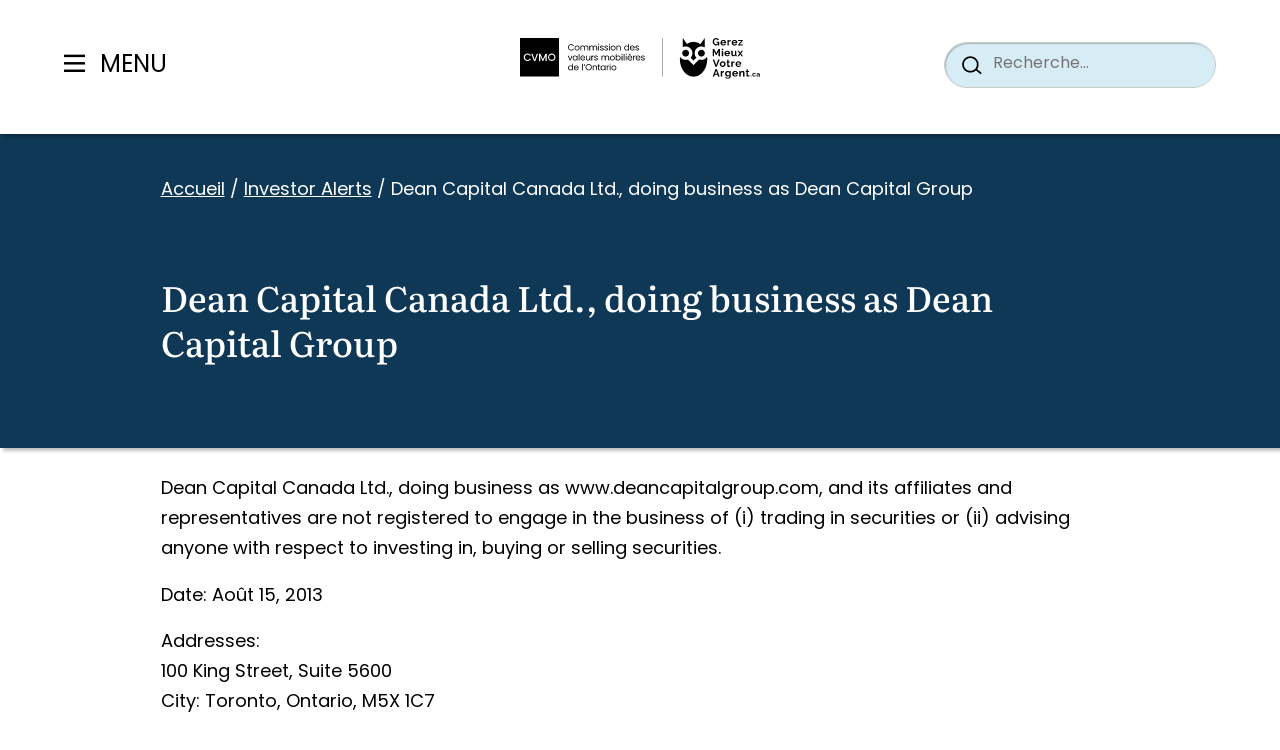

--- FILE ---
content_type: text/css
request_url: https://www.gerezmieuxvotreargent.ca/app/cache/autoptimize/css/autoptimize_single_293990bf69daafa5a3738885d4b1e459.css?ver=1.0.8
body_size: 26090
content:
@charset "UTF-8";
/*! normalize.css v8.0.1 | MIT License | github.com/necolas/normalize.css */
html{-webkit-text-size-adjust:100%;line-height:1.15}body{margin:0}main{display:block}h1{font-size:2em;margin:.67em 0}hr{box-sizing:content-box;height:0;overflow:visible}pre{font-family:monospace,monospace;font-size:1em}a{background-color:transparent}abbr[title]{border-bottom:0;text-decoration:underline;text-decoration:underline dotted}b,strong{font-weight:bolder}code,kbd,samp{font-family:monospace,monospace;font-size:1em}small{font-size:80%}sub,sup{font-size:75%;line-height:0;position:relative;vertical-align:baseline}sub{bottom:-.25em}sup{top:-.5em}img{border-style:none}button,input,optgroup,select,textarea{font-family:inherit;font-size:100%;line-height:1.15;margin:0}button,input{overflow:visible}button,select{text-transform:none}button,[type=button],[type=reset],[type=submit]{-webkit-appearance:button}button::-moz-focus-inner,[type=button]::-moz-focus-inner,[type=reset]::-moz-focus-inner,[type=submit]::-moz-focus-inner{border-style:none;padding:0}button:-moz-focusring,[type=button]:-moz-focusring,[type=reset]:-moz-focusring,[type=submit]:-moz-focusring{outline:1px dotted ButtonText}fieldset{padding:.35em .75em .625em}legend{box-sizing:border-box;color:inherit;display:table;max-width:100%;padding:0;white-space:normal}progress{vertical-align:baseline}textarea{overflow:auto}[type=checkbox],[type=radio]{box-sizing:border-box;padding:0}[type=number]::-webkit-inner-spin-button,[type=number]::-webkit-outer-spin-button{height:auto}[type=search]{-webkit-appearance:textfield;outline-offset:-2px}[type=search]::-webkit-search-decoration{-webkit-appearance:none}::-webkit-file-upload-button{-webkit-appearance:button;font:inherit}details{display:block}summary{display:list-item}template{display:none}[hidden]{display:none}*,*:before,*:after{box-sizing:inherit}html{box-sizing:border-box}body,button,input,select,optgroup,textarea{color:#000;font-size:var(--wp--custom--body-sizes--mobile);line-height:1.7}@media screen and (min-width:1280px){body,button,input,select,optgroup,textarea{font-size:var(--wp--custom--body-sizes--desktop)}}h1,h2,h3,h4,h5,h6{clear:both;font-family:var(--wp--custom--font-families--heading);font-weight:400}h1,.site-section-heading,.h1{font-size:1.688rem;font-weight:500;line-height:1.3;margin-bottom:1.25rem;margin-top:3.125rem}@media screen and (min-width:600px){h1,.site-section-heading,.h1{font-size:var(--wp--custom--heading-sizes--1)}}@media screen and (min-width:1600px){h1,.site-section-heading,.h1{font-size:3.25rem}}@media screen and (min-width:1920px){h1,.site-section-heading,.h1{font-size:3.438rem}}h2,.h2{font-size:var(--wp--custom--heading-sizes--2);line-height:1.3;margin-bottom:1.25rem;margin-top:2.7rem;font-weight:500}@media screen and (min-width:1600px){h2,.h2{font-size:2.375rem;margin-top:4rem}}@media screen and (min-width:600px){h2,.h2{font-weight:400}}h3,.h3{font-size:var(--wp--custom--heading-sizes--3);line-height:1.5;margin-bottom:.5rem;margin-top:2.125rem}@media screen and (min-width:1600px){h3,.h3{font-size:2rem}}h4,.h4{font-size:var(--wp--custom--heading-sizes--4);line-height:1.5;margin-bottom:.5rem;margin-top:2.125rem}@media screen and (min-width:1600px){h4,.h4{font-size:1.75rem}}h5,.h5{font-size:var(--wp--custom--heading-sizes--5);line-height:1.5;margin-bottom:.5rem;margin-top:2.125rem}@media screen and (min-width:1600px){h5,.h5{font-size:1.5rem}}h6,.h6{font-size:var(--wp--custom--heading-sizes--6);line-height:1.5;margin-bottom:.5rem;margin-top:2.125rem}@media screen and (min-width:1600px){h6,.h6{font-size:1.5rem}}.listing-item .entry-title{font-size:1rem;margin-top:0;font-family:var(--wp--custom--font-families--sans-serif);font-weight:600}.article-listing{display:grid;grid-gap:2.4em 2.4em;grid-template-columns:repeat(1,minmax(0, 1fr))}@media screen and (min-width:62.5rem){.article-listing{grid-template-columns:repeat(2,minmax(0, 1fr))}}.article-listing .listing-item{margin-bottom:0}.blockquote-title{font-size:1rem;margin-bottom:.2rem}@media screen and (min-width:1280px){.blockquote-title{font-size:1.25rem;margin-bottom:.4rem}}p{font-size:1rem}@media screen and (min-width:1280px){p{font-size:1.125rem}}p{line-height:1.7;margin-bottom:1.1rem;margin-top:1.1rem}h1+p,h2+p,h3+p,h4+p,h5+p,h6+p{margin-top:0}dfn,cite,em,i{font-style:italic}blockquote{margin:0 1.5em}address{margin:0 0 1.5em}pre{background:#eee;font-family:var(--wp--custom--font-families--pre);line-height:1.7;margin-bottom:1.6em;max-width:100%;overflow:auto;padding:1.6em}code,kbd,tt,var{font-family:var(--wp--custom--font-families--monospace)}abbr,acronym{border-bottom:1px dotted #666;cursor:help}mark,ins{background:#fff9c0;text-decoration:none}big{font-size:125%}blockquote{display:block;margin-block-end:1rem;margin-block-start:1rem;margin-inline-end:40px;margin-inline-start:40px}b,strong{font-weight:600}.gibson.book{font-family:var(--wp--custom--font-families--sans-serif);font-weight:400}.gibson.book-italic{font-family:var(--wp--custom--font-families--sans-serif);font-weight:400}.gibson.medium{font-family:var(--wp--custom--font-families--sans-serif);font-weight:400}body{background:var(--wp--custom--theme-colors--background);font-family:var(--wp--custom--font-families--sans-serif);font-weight:400}hr{background-color:#ccc;border:0;height:1px;margin-bottom:1.5em}ul,ol{margin:1.1em 0;padding-left:1rem}ul{list-style:disc}ol{list-style:decimal;list-style-position:inside}li>ul,li>ol{margin-bottom:0;margin-left:.5rem}dt{font-weight:600}dd{margin:0 1.5rem 1.5rem}ol>li{margin-bottom:1rem}li::marker{font-weight:400}ul{list-style:none}ul li{padding-left:.75rem;margin-left:.5rem}.entry-content ul li:before{content:"●";color:#1d71b8;float:left;font-weight:400;margin-left:-1.3em}.entry-content li{font-size:1rem}@media screen and (min-width:1280px){.entry-content li{font-size:1.125rem}}.error-404 ul li:before{content:"●";color:#1d71b8;float:left;margin-left:-1.3em;font-weight:400}.error-404 ul{margin-bottom:2rem}.error-404 h2{margin-bottom:2rem}embed,iframe,object{max-width:100%}img{height:auto;max-width:100%}figure{margin:1em 0}table{margin:0 0 1.5em;width:100%}.wp-block-table{overflow-x:auto;width:100%}.wp-block-table table{margin-bottom:.5em}.wp-block-table thead{background-color:#aae0e4;text-align:justify;border-radius:10px;border-bottom:none !important}.wp-block-table tfoot{background-color:#aae0e4;border-top:none !important;font-weight:400}.wp-block-table td,.wp-block-table th{border-right:none !important;border-left:none !important;border-top:1px solid #727d90;border-bottom:1px solid #727d90}.wp-block-table .wp-element-caption{font-size:90%}.wp-block-table.is-style-stripes tbody tr:nth-child(odd){background-color:transparent !important}.wp-block-table.is-style-stripes tbody tr:nth-child(even){background-color:#f1f2f2 !important}.wp-block-table.is-style-stripes{border-bottom:none !important}.article-content-wrap>.table-of-contents{border-bottom:1px solid #0f3856;margin-bottom:2rem}.article-content-wrap>.table-of-contents .simpletoc-title{margin-top:0;font-weight:500}@media screen and (min-width:1600px){.article-content-wrap>.table-of-contents .simpletoc-title{font-size:1.5rem}}.article-content-wrap>.table-of-contents .simpletoc-list{padding-left:0}.article-content-wrap>.table-of-contents .simpletoc-list ul{margin-top:.5rem;margin-bottom:2rem}.article-content-wrap>.table-of-contents .simpletoc-list li{margin-bottom:.5rem;list-style:none;margin-left:0;padding-left:0}.article-content-wrap>.table-of-contents .simpletoc-list li::marker,.article-content-wrap>.table-of-contents .simpletoc-list li:before{content:"" !important}.wp-block-quote{margin:0;background-color:#d7edf6;margin-top:2rem;margin-bottom:2.5rem;border-radius:10px}@media screen and (min-width:1400px){.wp-block-quote{border-radius:20px}}.wp-block-quote{box-shadow:3px 3px 3px rgba(0,0,0,.25)}@media screen and (min-width:1400px){.wp-block-quote{box-shadow:3px 3px 3px rgba(0,0,0,.25)}}.wp-block-quote{padding:1rem 1.5rem 1.5rem}@media screen and (min-width:1400px){.wp-block-quote{padding:1.5rem 2rem 1.8rem}}@media screen and (min-width:75rem){.wp-block-quote{margin-top:2.5rem;margin-bottom:3.125rem}}.wp-block-quote p{margin-top:0;font-weight:400;margin-bottom:0}.wp-block-quote cite{font-style:normal}.wp-block-quote>h1:first-child,.wp-block-quote>h2:first-child,.wp-block-quote>h3:first-child,.wp-block-quote>h4:first-child,.wp-block-quote>h5:first-child,.wp-block-quote>h6:first-child{margin-top:0}.wp-block-quote h1,.wp-block-quote h2,.wp-block-quote h3,.wp-block-quote h4,.wp-block-quote h5,.wp-block-quote h6{font-weight:500}.gsam-tag-list a{text-decoration:none;color:#000 !important;font-weight:400;font-family:var(--wp--custom--font-families--sans-serif);font-size:15px;display:inline-block;background-color:#fca300;padding:1rem;padding:.25rem .7rem .1rem;margin-top:0;margin-bottom:1rem;margin-right:.5rem;box-shadow:1px 1px 1px rgba(0,0,0,.25);transition:background-color .2s ease-out}.gsam-tag-list a:hover,.gsam-tag-list a:focus,.gsam-tag-list a:active{transition:background-color 50ms ease-out}.gsam-tag-list a:hover,.gsam-tag-list a:active,.gsam-tag-list a:focus{box-shadow:2px 2px 2px rgba(0,0,0,.25);cursor:pointer;background-color:#fed180}@media screen and (min-width:1600px){.gsam-tag-list a{font-size:17px}}.svg-icons-sheet path{fill:inherit;stroke:inherit}.svg-icons-sheet #icon-search path{fill:inherit;stroke:none}.svg-icons-sheet #icon-voice-search rect{fill:none;stroke:inherit}.svg-icons-sheet #icon-voice-search path{fill:inherit;stroke:none}.showing-result-text{display:block;color:#fff;text-align:center;margin:0 auto;margin-top:1rem;margin-bottom:1rem}@media screen and (min-width:1280px){.showing-result-text{text-align:right}}.pagination{font-family:var(--wp--custom--font-families--sans-serif);text-align:center;height:100%;margin-top:2rem}.pagination span,.pagination a{color:#fff;text-decoration:none !important}.pagination .page-numbers{margin:.2rem;padding:.3rem;padding-bottom:.2rem}.pagination .page-numbers:visited{color:#fff}.pagination .current{border-bottom:2px solid #fff}.pagination a:hover,.pagination a:focus,.pagination a:active{color:#fed180 !important;border-bottom:2px solid #fed180}.pagination .prev a,.pagination .next a{border-bottom:none}.pagination .pagination-next,.pagination .pagination-prev{box-shadow:1px 1px 1px rgba(0,0,0,.25);background-color:#dce2e6;padding:.655rem 1rem;color:#000;border-radius:100px}.pagination .pagination-next:hover,.pagination .pagination-next:focus,.pagination .pagination-next:active,.pagination .pagination-prev:hover,.pagination .pagination-prev:focus,.pagination .pagination-prev:active{box-shadow:3px 3px 3px rgba(0,0,0,.25);cursor:pointer;background-color:#c5ccd0}.pagination .pagination-next{margin-left:.5rem}.pagination .pagination-prev{margin-right:.5rem}.wp-block-columns .is-layout-flex{gap:2rem}a{color:#1d71b8}a:visited{color:purple}a:hover,a:focus,a:active{color:#191970}a:focus{outline:thin dotted}a:hover,a:active{outline:0}[data-link-click]:hover{cursor:pointer}button,input[type=button],input[type=reset],input[type=submit]{background:#aae0e4;border:1px solid;border-color:#ccc #ccc #bbb;border-radius:3px;color:#000;line-height:1;padding:.4em 1em .4em}button:hover,input[type=button]:hover,input[type=reset]:hover,input[type=submit]:hover{border-color:#ccc #bbb #aaa}button:active,button:focus,input[type=button]:active,input[type=button]:focus,input[type=reset]:active,input[type=reset]:focus,input[type=submit]:active,input[type=submit]:focus{border-color:#aaa #bbb #bbb}.gform_wrapper button,.gform_wrapper input[type=button],.gform_wrapper input[type=reset],.gform_wrapper input[type=submit]{line-height:1;display:block;background:#aae0e4;text-transform:uppercase;padding:.938rem 1.25rem;border-radius:.625rem;border:none;box-shadow:1px 1px 1px rgba(0,0,0,.25);transition:background-color .2s ease-out}.gform_wrapper button:hover,.gform_wrapper button:focus,.gform_wrapper button:active,.gform_wrapper input[type=button]:hover,.gform_wrapper input[type=button]:focus,.gform_wrapper input[type=button]:active,.gform_wrapper input[type=reset]:hover,.gform_wrapper input[type=reset]:focus,.gform_wrapper input[type=reset]:active,.gform_wrapper input[type=submit]:hover,.gform_wrapper input[type=submit]:focus,.gform_wrapper input[type=submit]:active{transition:background-color 50ms ease-out}.gform_wrapper button:hover,.gform_wrapper input[type=button]:hover,.gform_wrapper input[type=reset]:hover,.gform_wrapper input[type=submit]:hover{background:#a2d9d5;box-shadow:3px 3px 3px rgba(0,0,0,.25);cursor:pointer}.listing-button{line-height:1.3;display:block;text-transform:uppercase;padding:.938rem 1.25rem;border:none;box-shadow:1px 1px 1px rgba(0,0,0,.25);transition:background-color .2s ease-out}.listing-button:hover,.listing-button:focus,.listing-button:active{transition:background-color 50ms ease-out}.listing-button{font-weight:400;color:#fff;background-color:#000;border-radius:7px;font-size:1rem !important}@media screen and (min-width:1600px){.listing-button{border-radius:10px}}.listing-button:hover,.listing-button:focus,.listing-button:active{background-color:#656769}.wp-block-button a,.link-btn{color:#000;font-weight:400;background:#aae0e4;text-transform:uppercase;border-radius:.625rem;padding:.8rem 1.75rem .6rem;display:inline-block;line-height:1.3;box-shadow:1px 1px 1px rgba(0,0,0,.25);transition:background-color .2s ease-out}.wp-block-button a:hover,.wp-block-button a:focus,.wp-block-button a:active,.link-btn:hover,.link-btn:focus,.link-btn:active{transition:background-color 50ms ease-out}.wp-block-button a:link,.wp-block-button a:visited,.link-btn:link,.link-btn:visited{text-decoration:none;color:#000}.wp-block-button a:hover,.wp-block-button a:active,.wp-block-button a:focus,.link-btn:hover,.link-btn:active,.link-btn:focus{background:#a2d9d5;box-shadow:3px 3px 3px rgba(0,0,0,.25);cursor:pointer}.wp-block-button a .icon,.link-btn .icon{display:inline-block;vertical-align:middle;width:1.7em;height:1.7em;position:relative;left:.7em;top:-.1em}input[type=text],input[type=email],input[type=url],input[type=password],input[type=search],input[type=number],input[type=tel],input[type=range],input[type=date],input[type=month],input[type=week],input[type=time],input[type=datetime],input[type=datetime-local],input[type=color],textarea{border-radius:15px}@media screen and (min-width:1400px){input[type=text],input[type=email],input[type=url],input[type=password],input[type=search],input[type=number],input[type=tel],input[type=range],input[type=date],input[type=month],input[type=week],input[type=time],input[type=datetime],input[type=datetime-local],input[type=color],textarea{border-radius:20px}}input[type=text],input[type=email],input[type=url],input[type=password],input[type=search],input[type=number],input[type=tel],input[type=range],input[type=date],input[type=month],input[type=week],input[type=time],input[type=datetime],input[type=datetime-local],input[type=color],textarea{border:1px solid #ccc;color:#666;padding:3px}input[type=text]:focus,input[type=email]:focus,input[type=url]:focus,input[type=password]:focus,input[type=search]:focus,input[type=number]:focus,input[type=tel]:focus,input[type=range]:focus,input[type=date]:focus,input[type=month]:focus,input[type=week]:focus,input[type=time]:focus,input[type=datetime]:focus,input[type=datetime-local]:focus,input[type=color]:focus,textarea:focus{color:#111}body select{border:1px solid #ccc}body textarea{width:100%}input,textarea,select{padding:8px 12px;border-width:1px;box-shadow:inset 1px 1px 1px rgba(0,0,0,.25);background-color:#fff;border-radius:10px}input:disabled,textarea:disabled,select:disabled{cursor:not-allowed}fieldset{border:none;padding:0}legend{font-weight:400;width:100%;margin-bottom:.5rem}[data-sim-expander]{background:0 0;border:none;padding:0;margin:0;display:inline-block;cursor:pointer}[data-sim-expander] .sim-expander-open-text{display:inline}[data-sim-expander] .sim-expander-close-text{display:none}[data-sim-expander] .icon{width:1.3rem;height:1.3rem;transform:rotate(180deg)}[data-sim-expander][aria-expanded=true] .sim-expander-close-text{display:inline}[data-sim-expander][aria-expanded=true] .sim-expander-open-text{display:none}[data-sim-expander][aria-expanded=true] .icon{transform:rotate(270deg)}.screen-reader-text{border:0;clip:rect(1px,1px,1px,1px);clip-path:inset(50%);height:1px;margin:-1px;overflow:hidden;padding:0;position:absolute !important;width:1px;word-wrap:normal !important}.screen-reader-text:focus{background-color:#f1f1f1;border-radius:3px;box-shadow:0 0 2px 2px rgba(0,0,0,.6);clip:auto !important;clip-path:none;color:#21759b;display:block;font-size:.875rem;font-weight:600;height:auto;left:5px;line-height:normal;padding:15px 23px 14px;text-decoration:none;top:5px;width:auto;z-index:100000}#primary[tabindex="-1"]:focus{outline:0}.homepage-slider-slide[aria-hidden=true] a[href],.homepage-slider-slide[aria-hidden=true] button:not([disabled]),.homepage-slider-slide[aria-hidden=true] input:not([disabled]),.homepage-slider-slide[aria-hidden=true] select:not([disabled]),.homepage-slider-slide[aria-hidden=true] textarea:not([disabled]),.homepage-slider-slide[aria-hidden=true] [tabindex]:not([disabled]){visibility:hidden !important}.alignleft{float:left;margin-bottom:1.5em;margin-right:1.5em}.alignright{float:right;margin-bottom:1.5em;margin-left:1.5em}.aligncenter{clear:both;display:block;margin-left:auto;margin-right:auto;margin-bottom:1.5em}#main-content-wrap{position:relative;overflow-x:hidden}#main-content-wrap:before,#main-content-wrap:after{content:" ";display:table}.site-main{margin-left:auto;margin-right:auto;max-width:var(--wp--custom--layout--default);width:100%;padding-left:1.1rem;padding-right:1.1rem}@media screen and (min-width:62.5rem){.site-main{padding-left:4rem;padding-right:4rem}}.site-main:before,.site-main:after{content:" ";display:table}.site-main.full-width{max-width:none;padding-left:0;padding-right:0}.archive .site-main{max-width:none;padding-left:0;padding-right:0}.search .site-main{margin-left:auto;margin-right:auto;max-width:var(--wp--custom--layout--extra-wide);width:100%}.site .content-sidebar-wrap{margin-left:auto;margin-right:auto;max-width:var(--wp--custom--layout--default);width:100%;padding-left:1.1rem;padding-right:1.1rem}@media screen and (min-width:62.5rem){.site .content-sidebar-wrap{padding-left:4rem;padding-right:4rem}}.site .content-sidebar-wrap{position:relative;padding-bottom:2rem}.site .content-sidebar-wrap:before{box-shadow:3px 3px 3px rgba(0,0,0,.25)}@media screen and (min-width:1400px){.site .content-sidebar-wrap:before{box-shadow:3px 3px 3px rgba(0,0,0,.25)}}.site .content-sidebar-wrap:before{content:"";display:block;position:absolute;left:0;right:0;background-color:#d5f0f2;height:100%;width:100vw;margin-left:calc(50% - 50vw);margin-right:calc(50% - 50vw)}.site .content-sidebar-wrap .site-main,.site .content-sidebar-wrap .sidebar{position:relative}.site .content-sidebar-wrap .sidebar{margin-top:2rem}.site .content-sidebar-wrap .site-main{padding-left:0;padding-right:0;max-width:none}@media screen and (min-width:75rem){.site .content-sidebar-wrap{margin-left:auto;margin-right:auto;max-width:var(--wp--custom--layout--extra-wide);width:100%;display:grid;grid-template-columns:auto 25rem;grid-gap:4rem;grid-template-areas:"main" "sidebar"}}.single .site-main .entry-header{margin-top:2rem}@media screen and (min-width:75rem){.single .site-main .entry-header{margin-top:3.125rem}}.single .site-main .entry-header .entry-title{margin-top:0}.page-header{position:relative}.page-header .page-header-wrap{color:#fff;position:relative;padding-top:1.1rem;padding-bottom:4rem;display:flex;flex-direction:column}.page-header .page-header-wrap:before,.page-header .page-header-wrap:after{content:" ";display:table}.page-header .page-header-wrap .post-thumbnail{margin-top:1rem}.page-header .page-header-wrap .post-thumbnail img{width:120px}@media screen and (min-width:960px){.page-header .page-header-wrap{flex-direction:row;flex-wrap:wrap;justify-content:space-between}.page-header .page-header-wrap .breadcrumbs-wrap{width:100%}.page-header .page-header-wrap .post-thumbnail{width:30%;margin-top:2.5rem}.page-header .page-header-wrap .post-thumbnail img{float:right}}@media screen and (min-width:1600px){.page-header .page-header-wrap .post-thumbnail img{width:200px}}.page-header:before{box-shadow:3px 3px 3px rgba(0,0,0,.25)}@media screen and (min-width:1400px){.page-header:before{box-shadow:3px 3px 3px rgba(0,0,0,.25)}}.page-header:before{content:"";display:block;position:absolute;left:0;right:0;top:0;background-color:#0f3856;height:100%;width:100vw;margin-left:calc(50% - 50vw);margin-right:calc(50% - 50vw)}.page-header #breadcrumbs{font-size:1rem}@media screen and (min-width:1280px){.page-header #breadcrumbs{font-size:1.125rem}}@media screen and (min-width:1200px){.page-header #breadcrumbs{margin-top:1.5rem}}@media screen and (min-width:1600px){.page-header #breadcrumbs{font-size:1.125rem;margin-top:1.75rem}}.page-header #breadcrumbs a:link,.page-header #breadcrumbs a:visited{color:#fff}.page-header #breadcrumbs a:hover,.page-header #breadcrumbs a:active,.page-header #breadcrumbs a:focus{text-decoration:none}.page-header .page-title{margin-top:1.75rem;margin-bottom:1rem}@media screen and (min-width:1600px){.page-header .page-title{margin-top:2.5rem;margin-bottom:1.5rem}}@media screen and (min-width:960px){.single-gsam_tool .page-header .page-header-left,.single-gsam_calculator .page-header .page-header-left,.single-gsam_worksheet .page-header .page-header-left{width:70%}.single-gsam_tool .page-header .page-header-left p,.single-gsam_calculator .page-header .page-header-left p,.single-gsam_worksheet .page-header .page-header-left p{margin-top:0 !important}}.single-gsam_tool .page-header .entry-title,.single-gsam_calculator .page-header .entry-title,.single-gsam_worksheet .page-header .entry-title{width:100%}.otgs-development-site-front-end{display:none !important}@media screen and (min-width:1280px){.breadcrumbs-wrap>#breadcrumbs{font-size:1.125rem}}.site-block-file .file-title{display:block;font-weight:400}@media screen and (min-width:500px){.site-block-file .file-title{margin-right:1.5em}}.site-block-file .block-file-image{border:2px solid #000;border-radius:10px;margin-bottom:.875rem}.site-block-file .site-block-file__button{background:#aae0e4;border-radius:.625rem;color:#000;font-weight:400;text-transform:uppercase;display:inline-flex;align-items:center;margin-left:0 !important;padding:.5em 1em .5em;font-size:1rem;margin-top:10px;text-decoration:none;box-shadow:1px 1px 1px rgba(0,0,0,.25);transition:background-color .2s ease-out}.site-block-file .site-block-file__button:hover,.site-block-file .site-block-file__button:focus,.site-block-file .site-block-file__button:active{transition:background-color 50ms ease-out}.site-block-file .site-block-file__button:hover,.site-block-file .site-block-file__button:active,.site-block-file .site-block-file__button:focus{background:#a2d9d5;box-shadow:3px 3px 3px rgba(0,0,0,.25);cursor:pointer}.site-block-file .site-block-file__button:before{content:url(//www.getsmarteraboutmoney.ca/app/themes/gsam/css/comp/../../images/svgs/icon-download-round.svg);margin-right:.9em;position:relative;width:1.7em;height:1.7em;vertical-align:middle}@media screen and (min-width:500px){.site-block-file .site-block-file__button{margin-top:0;padding:.63rem 1rem .5rem}}.site-block-file a:where(:not(.site-element-button)){color:#1d71b8;font-size:1rem}.site-block-file a:where(:not(.site-element-button)):hover{color:#191970}@media screen and (min-width:1280px){.site-block-file a:where(:not(.site-element-button)){font-size:1.25rem}}@media screen and (min-width:500px){.site-block-file .site-block-file-inner{display:flex;align-items:center;text-align:center}.site-block-file .file-title{display:inline-block}}.entry-content>*~.site-block-file{border-top:1px solid #0f3856;margin-top:3em;padding-top:1.8em}#site-navigation a[target=_blank] .icon{width:14px;height:14px;margin-left:.5em}#site-navigation .nav-menu>li:not(.menu-item-has-children) a[target=_blank]{display:flex;align-items:center}#site-navigation .nav-menu>li:not(.menu-item-has-children) a[target=_blank] .icon{fill:#fff;margin-bottom:3px}#site-navigation .nav-menu>li:not(.menu-item-has-children):hover a[target=_blank] .icon,#site-navigation .nav-menu>li:not(.menu-item-has-children):focus a[target=_blank] .icon,#site-navigation .nav-menu>li:not(.menu-item-has-children):focus-visible a[target=_blank] .icon,#site-navigation .nav-menu>li:not(.menu-item-has-children):focus-within a[target=_blank] .icon{fill:#000}#site-navigation ul.sub-menu>li.menu-item a[target=_blank] .icon{fill:#000}#site-navigation ul.sub-menu>li.menu-item:hover a[target=_blank] .icon,#site-navigation ul.sub-menu>li.menu-item:focus a[target=_blank] .icon,#site-navigation ul.sub-menu>li.menu-item:focus-visible a[target=_blank] .icon,#site-navigation ul.sub-menu>li.menu-item:focus-within a[target=_blank] .icon{fill:#fff}#main-content-wrap .site-main a[target=_blank]:hover .icon{fill:#191970}#main-content-wrap .site-main a[target=_blank] .icon{width:.8em;height:.8em;margin-left:.3em;fill:var(--wp--custom--theme-colors--link)}body.gsam-body-sticky-header{padding-top:8.2rem}body.gsam-body-sticky-header.admin-bar{padding-top:calc(8.2rem + 32px)}@media screen and (max-width:782px){body.gsam-body-sticky-header.admin-bar{padding-top:calc(8.2rem + 46px)}}body.gsam-body-sticky-header.single-post{padding-top:9.5rem}body.gsam-body-sticky-header.single-post.admin-bar{padding-top:calc(9.5rem + 32px)}@media screen and (max-width:782px){body.gsam-body-sticky-header.single-post.admin-bar{padding-top:calc(9.5rem + 46px)}}@media screen and (min-width:1200px){body.gsam-body-sticky-header{padding-top:8.4rem}body.gsam-body-sticky-header.single-post{padding-top:10.275rem}}.site-header{background-color:#fff;left:0;position:fixed;top:0;width:100%;z-index:100}.gsam-body-sticky-header.admin-bar .site-header{top:32px}@media screen and (max-width:782px){.gsam-body-sticky-header.admin-bar .site-header{top:46px}}.header-wrap{padding-left:1.1rem;padding-right:1.1rem}@media screen and (min-width:62.5rem){.header-wrap{padding-left:4rem;padding-right:4rem}}.header-wrap{box-shadow:3px 3px 3px rgba(0,0,0,.25)}@media screen and (min-width:1400px){.header-wrap{box-shadow:3px 3px 3px rgba(0,0,0,.25)}}.header-wrap{height:8.2rem;padding-bottom:1.25rem;padding-top:1rem;display:grid;grid-column-gap:0;grid-row-gap:.9rem;grid-template-columns:repeat(2,1fr);grid-template-rows:auto;position:relative;z-index:101}.header-wrap .site-title-wrap{grid-area:1/1/2/2}.header-wrap .main-navigation{grid-area:1/2/2/3}.header-wrap .main-navigation .menu-toggle{margin-left:auto;padding-right:0}.header-wrap .site-header-right{grid-area:2/1/3/3;position:relative}.header-wrap .lang:link,.header-wrap .lang:visited{font-weight:400;color:#000;text-decoration:none;font-size:1rem}.header-wrap .lang:hover,.header-wrap .lang:active,.header-wrap .lang:visited{text-decoration:underline}.header-wrap .site-header-language{display:none}@media screen and (min-width:500px){.header-wrap .language-swtich-mobile{display:none}.header-wrap .site-header-language{display:block;position:absolute;right:6.7rem;top:-2.85rem}}@media screen and (min-width:1200px){.header-wrap{height:8.4rem;grid-template-columns:1fr auto 1fr}.header-wrap .main-navigation{padding-top:1.2rem;grid-area:1/1/2/2}.header-wrap .main-navigation .menu-toggle{margin-left:0;font-size:2rem;padding-left:0}.header-wrap .main-navigation .menu-toggle .icon{width:1.3rem;height:1.3rem}.header-wrap .main-navigation .menu-toggle .menu-button-text{font-size:1.5rem}.header-wrap .site-title-wrap{grid-area:1/2/2/3;text-align:center;padding-top:1.375rem}.header-wrap .site-header-right{align-items:center;display:flex;gap:1.3rem;grid-area:1/3/2/4;justify-content:flex-end}.header-wrap .logo{width:15rem;margin-left:auto;margin-right:auto}.header-wrap .site-header-language{position:static}.header-wrap .search-form{width:17rem}.header-wrap .search-form .search-field{font-size:1.125rem;border-radius:2.5rem;padding-left:3rem;padding-right:4.3rem;padding-bottom:.5rem;font-size:1rem}.header-wrap .search-form .search-submit{width:3rem}.header-wrap .search-form .voice-search{width:3rem;right:.5rem}}@media screen and (min-width:1400px){.header-wrap .logo{width:18rem}.header-wrap .lang:link,.header-wrap .lang:visited{font-size:1.15rem}.header-wrap .site-title-wrap{padding-top:1.2rem}.header-wrap .site-header-right{gap:1.7rem}.header-wrap .search-form{width:20rem}.header-wrap .search-form .search-field{font-size:1.25rem;padding-left:3.5rem}.header-wrap .search-form .search-submit{width:4rem;padding-left:.5rem}.header-wrap .search-form .voice-search{width:2.3rem;padding:0 .5rem 0 0}}@media screen and (min-width:1600px){.header-wrap .logo{width:18rem}.header-wrap .search-form{width:22rem}}@media screen and (min-width:1920px){.header-wrap .site-title-wrap{padding-top:1rem}.header-wrap .site-header-right{gap:2.25rem}.header-wrap .main-navigation .menu-toggle .icon{width:1.625rem;height:1.625rem;margin-right:.5rem}.header-wrap .main-navigation .menu-toggle .menu-button-text{font-size:1.875rem}.header-wrap .logo{width:20.625rem}.header-wrap .lang:link,.header-wrap .lang:visited{font-size:1.25rem}.header-wrap .search-form{width:25rem}.header-wrap .search-form .search-field{padding-top:1rem;padding-bottom:1rem;padding-left:4.3rem}.header-wrap .search-form .search-submit{width:4.5rem;padding-left:1rem}.header-wrap .search-form .voice-search{width:3.1rem;padding:0 .5rem 0 0}}.site-title{margin-bottom:0;margin-top:0}.site-title .logo{display:block}#progress-container{background-color:#0f3856;bottom:-1.3rem;height:1.3rem;overflow:hidden;position:absolute;width:100%;z-index:100}@media screen and (min-width:1200px){#progress-container{bottom:-1.875rem;height:1.875rem}}#progress-bar{background-color:#05a7cc;height:1.3rem;transform:translate3d(-100%,0,0);width:100%}#progress-bar.smooth-scroll{transition:transform .1s ease-out}@media screen and (min-width:1200px){#progress-bar{height:1.875rem}}.footer-wrap{margin-left:auto;margin-right:auto;max-width:var(--wp--custom--layout--extra-wide);width:100%;padding-left:1.1rem;padding-right:1.1rem}@media screen and (min-width:62.5rem){.footer-wrap{padding-left:4rem;padding-right:4rem}}.site-footer{padding-bottom:2rem;padding-top:3.125rem;position:relative;background-color:#000;color:#fff}.footer-top{padding:1rem 1rem 2.5rem;border-radius:0;margin-top:0 !important;border-bottom:1px solid #fff}.footer-osc-ont-logo{text-align:center}.footer-osc-ont-logo-img{width:15rem;height:2.5rem}.footer-section{margin-bottom:3rem;margin-top:3.75rem}.footer-heading{font-size:1.25rem;margin-top:0;margin-bottom:1.5rem;font-family:var(--wp--custom--font-families--sans-serif)}.footer-logo{margin-top:0}.footer-logo-img{height:auto;width:241px;filter:invert(1)}.social-icon .icon{height:2.5rem;width:2.5rem;filter:invert(1)}.social-icon{margin-right:1.5rem}.social-icon:link,.social-icon:visited,.social-icon:hover,.social-icon:active,.social-icon:focus{text-decoration:none}.social-icon:hover,.social-icon:focus{text-decoration:none}.footer-social-links .social-icon{margin-bottom:.5em;display:inline-block}.footer-social-links .social-icon .size-social-icons{height:40px;width:40px;object-fit:cover}.footer-menu ul{list-style:none;margin:0;padding:0}.footer-menu li{margin-left:0;padding-left:0;margin-bottom:1rem}.footer-menu a:link,.footer-menu a:visited,.footer-menu a:hover,.footer-menu a:active,.footer-menu a:focus{color:#fff;text-decoration:none}.footer-menu a:hover,.footer-menu a:focus{text-decoration:underline;color:#00607b}.footer-ont-logo-img{margin-bottom:1rem}.footer-copy-section .footer-heading{font-size:1.1rem;margin-bottom:.5rem}.footer-copy-section p{font-size:.9rem}.footer-copy-section a{color:#fff !important}.footer-copy-section a:focus,.footer-copy-section a:hover,.footer-copy-section a:active{color:#00607b !important}@media screen and (min-width:37.5rem){.footer-top{margin-bottom:1.5rem;padding:1.5rem 1.5rem 3rem}.footer-osc-ont-logo-img{width:22.5rem;height:3.75rem}.footer-menu ul{column-count:3;column-gap:2rem}.footer-menu li{margin-bottom:.75rem}.footer-bottom{display:flex;gap:2rem}.footer-ont-logo{flex:0 0 auto}.footer-copy-section{flex:1 1 auto}.footer-copy-section .footer-heading{margin-top:0}}@media screen and (min-width:60rem){.footer-top{padding:2rem 2rem 4rem;border-radius:0}.footer-wrap{display:grid;gap:3rem 10rem;grid-template-columns:auto 1fr;grid-template-rows:auto}.footer-osc-ont-logo-img{width:480px;height:80px}.footer-top{grid-area:1/1/2/3}.footer-left{grid-area:2/1/2/2}.footer-left .footer-social{margin-top:0}.footer-right{grid-area:2/2/2/3}.footer-bottom{grid-area:3/1/3/3;margin-top:0;margin-bottom:0}.footer-social{margin-bottom:0}.footer-menu{margin-top:0}.copy{margin-bottom:0}}@media screen and (min-width:87.5rem){.footer-wrap{grid-template-columns:minmax(auto, 25rem) 1fr}.footer-osc-ont-logo-img{width:33.75rem;height:5.625rem}}.font-test{grid-area:3/1/3/3}.font-test *{display:inline-block}.site-section{box-shadow:3px 3px 3px rgba(0,0,0,.25)}@media screen and (min-width:1400px){.site-section{box-shadow:3px 3px 3px rgba(0,0,0,.25)}}.site-section{padding-top:3.875em;padding-bottom:3.875em}@media screen and (min-width:1200px){.site-section{padding-top:5rem;padding-bottom:5rem}}.site-section-full-width{width:calc(100% + 1.1rem + 1.1rem);margin-left:-1.1rem}@media screen and (min-width:62.5rem){.site-section-full-width{width:calc(100% + 4rem + 4rem);margin-left:-4rem}}@media screen and (min-width:92rem){.site-section-full-width{width:100vw;margin-left:calc(50% - 50vw);margin-right:calc(50% - 50vw)}}.site-section-wrap{margin-left:auto;margin-right:auto;max-width:var(--wp--custom--layout--extra-wide);width:100%;padding-left:1.1rem;padding-right:1.1rem}@media screen and (min-width:62.5rem){.site-section-wrap{padding-left:4rem;padding-right:4rem}}.site-section-heading{margin-top:0;margin-bottom:1.25rem}@media screen and (min-width:1200px){.site-section-heading{text-align:center}}.site-section-wrap>.site-section-heading:first-child,.site-section-wrap>.site-section-text>.site-section-heading:first-child{margin-top:-.9rem}.site-section-links{margin-top:1.8rem;display:flex;flex-direction:column;align-items:flex-start;gap:1rem}.site-section-links .link-btn{flex:0 1 auto}@media screen and (min-width:1200px){.site-section-links{flex-direction:row}}.site-section-block-listing{margin-top:2rem;display:grid;grid-template-columns:auto;gap:1.5rem}.site-section-block-listing .listing-item{margin-bottom:0}@media screen and (min-width:600px){.site-section-block-listing{grid-template-columns:repeat(2,minmax(0, 1fr));grid-gap:3.5em 2em}}@media screen and (min-width:1200px){.site-section-block-listing{grid-template-columns:repeat(3,minmax(0, 1fr))}}.site-section-wrap>.site-section-block-listing:first-child{margin-top:0}.archive .page-header,.page-template-tmpl-financial-resources .page-header{margin-left:auto;margin-right:auto;max-width:var(--wp--custom--layout--extra-wide);width:100%;padding-left:1.1rem;padding-right:1.1rem}@media screen and (min-width:62.5rem){.archive .page-header,.page-template-tmpl-financial-resources .page-header{padding-left:4rem;padding-right:4rem}}.archive .page-header,.page-template-tmpl-financial-resources .page-header{padding-top:1.1rem;padding-bottom:4rem}.archive .page-header:before,.page-template-tmpl-financial-resources .page-header:before{background-color:#d7edf6}@media screen and (min-width:1280px){.archive .page-header,.page-template-tmpl-financial-resources .page-header{display:grid;grid-template-columns:600px 1fr;gap:4rem}}.archive .page-header .page-header-wrap,.page-template-tmpl-financial-resources .page-header .page-header-wrap{color:#000;display:block;padding-top:0;padding-bottom:0}.archive .page-header .page-header-wrap .page-title,.page-template-tmpl-financial-resources .page-header .page-header-wrap .page-title{max-width:600px}.archive .page-header .page-header-wrap .archive-description,.page-template-tmpl-financial-resources .page-header .page-header-wrap .archive-description{max-width:600px}.archive .page-header #breadcrumbs a:link,.archive .page-header #breadcrumbs a:visited,.page-template-tmpl-financial-resources .page-header #breadcrumbs a:link,.page-template-tmpl-financial-resources .page-header #breadcrumbs a:visited{color:#000}.archive .page-header #breadcrumbs a:hover,.archive .page-header #breadcrumbs a:active,.archive .page-header #breadcrumbs a:focus,.page-template-tmpl-financial-resources .page-header #breadcrumbs a:hover,.page-template-tmpl-financial-resources .page-header #breadcrumbs a:active,.page-template-tmpl-financial-resources .page-header #breadcrumbs a:focus{text-decoration:none}.simalam-archive{background-color:#0f3856}.listing-image-placeholder{display:block;position:relative;margin-bottom:-1.1rem}.listing-image-placeholder:before{content:"";display:block;padding-top:75%}.listing-image-placeholder-wrapper{max-width:620px;align-self:end}.listing-image-placeholder-wrapper.article-animiation{margin-bottom:-1.1rem}@media screen and (min-width:1400px){.listing-image-placeholder-wrapper{margin-left:3rem}}.tax-learning_paths .page-header{padding-bottom:1.1rem}@media screen and (min-width:600px){.tax-learning_paths .page-header{display:grid !important;grid-template-columns:1fr 1fr;gap:2rem}}.article-image-illustration{display:block}.learning-path-featured-articles{background-color:#0f3856;padding-bottom:1.5rem}@media screen and (min-width:600px){.learning-path-featured-articles{padding-bottom:3.5em}}.learning-path-featured-articles+.simalam-archive{padding-top:0}.learning-path-featured-articles-wrap{position:relative;color:#fff;display:grid;grid-template-columns:100%;gap:1.5rem}.learning-path-featured-articles-wrap .listing-item{background-color:#aae0e4;padding-bottom:1.75rem}.learning-path-featured-articles-wrap .listing-item .entry-header .article-time-to-read{display:block;margin-top:1rem}.learning-path-featured-articles-wrap .listing-item:hover,.learning-path-featured-articles-wrap .listing-item.has-focus{background-color:#fca300 !important;box-shadow:4px 4px 4px rgba(0,0,0,.25)}@media screen and (min-width:1400px){.learning-path-featured-articles-wrap .listing-item:hover,.learning-path-featured-articles-wrap .listing-item.has-focus{box-shadow:5px 5px 5px rgba(0,0,0,.25)}}@media screen and (min-width:600px){.learning-path-featured-articles-wrap{grid-gap:3.5em 2em}}@media screen and (min-width:1280px){.learning-path-featured-articles-wrap{grid-template-columns:1fr 1fr}}@media screen and (min-width:1400px){.learning-path-featured-articles-wrap{grid-gap:4rem}.learning-path-featured-articles-wrap .listing-item{padding-bottom:2.75rem}}@media screen and (min-width:1600px){.learning-path-featured-articles-wrap{grid-gap:6.125rem}}.learning-path-illusrtation-wrap{margin-top:4rem}@media screen and (min-width:1280px){.learning-path-illusrtation-wrap{margin-top:7.5rem}}.learning-path-illusrtation-wrap{height:50vh;overflow:hidden;position:relative}@media screen and (max-width:1920px){.learning-path-illusrtation-wrap{height:450px}}@media screen and (max-width:800px){.learning-path-illusrtation-wrap{height:225px}}.learning-path-illusrtation-wrap lottie-player[data-gsam-loti]{width:100%;height:100%}.learning-path-illusrtation-wrap lottie-player[data-gsam-loti]>div{width:100%;height:100%}.learning-path-illusrtation-wrap lottie-player[data-gsam-loti]>div>div{width:100%;height:100%}.learning-path-illusrtation-wrap lottie-player[data-gsam-loti] svg{position:absolute;top:0;left:-9001px;right:-9001px;margin:auto;width:auto !important;height:100% !important;aspect-ratio:6/1}.learning-path-illusrtation-wrap .learning-path-illusrtation-image-wrap{position:absolute;height:100%;width:auto;aspect-ratio:6/1;top:0;left:-9001px;right:-9001px;margin:auto}.learning-path-illusrtation-wrap img.learning-path-illusrtation{position:absolute;height:100%;width:100%;display:block}.tax-learning_paths .site-main .learning-path-featured-articles,.tax-learning_paths .site-main .gsam-learning-path-filter+.simalam-archive.site-section{padding-top:2.5rem}.gsam-learning-path-filter{background-color:#0f3856;color:#fff;padding-top:2.5rem}.gsam-learning-path-filter .learning-path-container{margin-left:auto;margin-right:auto;max-width:var(--wp--custom--layout--extra-wide);width:100%;padding-left:1.1rem;padding-right:1.1rem}@media screen and (min-width:62.5rem){.gsam-learning-path-filter .learning-path-container{padding-left:4rem;padding-right:4rem}}.gsam-learning-path-filter .learning-path-container form{margin-bottom:0}.gsam-learning-path-filter .filter-by-topic .topic-title{display:inline-flex;align-items:center;gap:.625rem;padding:0;background:0 0;border:none;color:#fff;font-weight:400}.gsam-learning-path-filter .filter-by-topic .topic-title:hover .filter-icon,.gsam-learning-path-filter .filter-by-topic .topic-title:hover .filter-topic,.gsam-learning-path-filter .filter-by-topic .topic-title:active .filter-icon,.gsam-learning-path-filter .filter-by-topic .topic-title:active .filter-topic,.gsam-learning-path-filter .filter-by-topic .topic-title:focus .filter-icon,.gsam-learning-path-filter .filter-by-topic .topic-title:focus .filter-topic{color:#aae0e4;transition:background-color .2s ease-out}.gsam-learning-path-filter .filter-by-topic .topic-title:hover .filter-icon:hover,.gsam-learning-path-filter .filter-by-topic .topic-title:hover .filter-icon:focus,.gsam-learning-path-filter .filter-by-topic .topic-title:hover .filter-icon:active,.gsam-learning-path-filter .filter-by-topic .topic-title:hover .filter-topic:hover,.gsam-learning-path-filter .filter-by-topic .topic-title:hover .filter-topic:focus,.gsam-learning-path-filter .filter-by-topic .topic-title:hover .filter-topic:active,.gsam-learning-path-filter .filter-by-topic .topic-title:active .filter-icon:hover,.gsam-learning-path-filter .filter-by-topic .topic-title:active .filter-icon:focus,.gsam-learning-path-filter .filter-by-topic .topic-title:active .filter-icon:active,.gsam-learning-path-filter .filter-by-topic .topic-title:active .filter-topic:hover,.gsam-learning-path-filter .filter-by-topic .topic-title:active .filter-topic:focus,.gsam-learning-path-filter .filter-by-topic .topic-title:active .filter-topic:active,.gsam-learning-path-filter .filter-by-topic .topic-title:focus .filter-icon:hover,.gsam-learning-path-filter .filter-by-topic .topic-title:focus .filter-icon:focus,.gsam-learning-path-filter .filter-by-topic .topic-title:focus .filter-icon:active,.gsam-learning-path-filter .filter-by-topic .topic-title:focus .filter-topic:hover,.gsam-learning-path-filter .filter-by-topic .topic-title:focus .filter-topic:focus,.gsam-learning-path-filter .filter-by-topic .topic-title:focus .filter-topic:active{transition:background-color 50ms ease-out}.gsam-learning-path-filter .filter-by-topic .topic-title .filter-icon{width:24px;height:24px;cursor:pointer;content:url(//www.getsmarteraboutmoney.ca/app/themes/gsam/css/comp/../../images/svgs/icon-filter-plus.svg);filter:drop-shadow(3px 3px 3px rgba(0,0,0,.25))}.gsam-learning-path-filter .filter-by-topic .topic-title .filter-icon.show-minus-icon{width:24px;height:24px;content:url(//www.getsmarteraboutmoney.ca/app/themes/gsam/css/comp/../../images/svgs/icon-filter-minus.svg)}@media screen and (min-width:600px){.gsam-learning-path-filter .filter-by-topic .topic-title .filter-icon.show-minus-icon{width:30px;height:30px}}@media screen and (min-width:600px){.gsam-learning-path-filter .filter-by-topic .topic-title .filter-icon{width:30px;height:30px}}.gsam-learning-path-filter .filter-by-topic .topic-title .filter-topic{font-size:1.25rem;cursor:pointer;line-height:34px}@media screen and (min-width:960px){.gsam-learning-path-filter .filter-by-topic .topic-title .filter-topic{font-weight:400;line-height:38.4px}}@media screen and (min-width:1600px){.gsam-learning-path-filter .filter-by-topic .topic-title .filter-topic{font-size:1.5rem}}.gsam-learning-path-filter .filter-by-topic .checkbox-lists-wrapper{overflow-y:hidden;visibility:visible}.gsam-learning-path-filter .filter-by-topic .checkbox-lists-wrapper.hide{max-height:0;overflow:hidden;visibility:hidden}.gsam-learning-path-filter .filter-by-topic .checkbox-lists-wrapper .topic-checkbox-list{margin:1.5rem 0 2rem}.gsam-learning-path-filter .filter-by-topic .checkbox-lists-wrapper .topic-checkbox-list ul{margin:0;padding:0}.gsam-learning-path-filter .filter-by-topic .checkbox-lists-wrapper .topic-checkbox-list ul .checkbox{margin:0;padding:0}.gsam-learning-path-filter .filter-by-topic .checkbox-lists-wrapper .topic-checkbox-list ul .checkbox input{width:20px;height:20px}.gsam-learning-path-filter .filter-by-topic .checkbox-lists-wrapper .topic-checkbox-list ul .checkbox input[type=checkbox]{-webkit-appearance:none;-moz-appearance:none;appearance:none;-webkit-print-color-adjust:exact;color-adjust:exact;border-radius:2px;margin-left:.25rem}.gsam-learning-path-filter .filter-by-topic .checkbox-lists-wrapper .topic-checkbox-list ul .checkbox input[type=checkbox]:checked{background-image:url("data:image/svg+xml,%3csvg xmlns='http://www.w3.org/2000/svg' viewBox='0 0 20 20'%3e%3cpath fill='none' stroke='%233A6F8F' stroke-linecap='round' stroke-linejoin='round' stroke-width='3' d='M6 10l3 3l6-6'/%3e%3c/svg%3e");background-color:#fff}.gsam-learning-path-filter .filter-by-topic .checkbox-lists-wrapper .topic-checkbox-list ul .checkbox label{padding-left:.5rem}.gsam-learning-path-filter .filter-by-topic .checkbox-lists-wrapper .topic-checkbox-list ul .checkbox.checkbox-hide{display:none}@media screen and (min-width:600px){.gsam-learning-path-filter .filter-by-topic .checkbox-lists-wrapper .topic-checkbox-list ul .checkbox.checkbox-hide{display:block}}.gsam-learning-path-filter .filter-by-topic .checkbox-lists-wrapper .topic-checkbox-list #filterShowHideButton{border:0;color:#aae0e4;background:0 0;font-size:.95rem;font-weight:400;line-height:2rem;padding:0;text-decoration-line:underline;text-transform:uppercase;cursor:pointer;margin-top:.8rem}.gsam-learning-path-filter .filter-by-topic .checkbox-lists-wrapper .topic-checkbox-list #filterShowHideButton:hover,.gsam-learning-path-filter .filter-by-topic .checkbox-lists-wrapper .topic-checkbox-list #filterShowHideButton:active,.gsam-learning-path-filter .filter-by-topic .checkbox-lists-wrapper .topic-checkbox-list #filterShowHideButton:focus{color:#a2d9d5;transition:background-color .2s ease-out}.gsam-learning-path-filter .filter-by-topic .checkbox-lists-wrapper .topic-checkbox-list #filterShowHideButton:hover:hover,.gsam-learning-path-filter .filter-by-topic .checkbox-lists-wrapper .topic-checkbox-list #filterShowHideButton:hover:focus,.gsam-learning-path-filter .filter-by-topic .checkbox-lists-wrapper .topic-checkbox-list #filterShowHideButton:hover:active,.gsam-learning-path-filter .filter-by-topic .checkbox-lists-wrapper .topic-checkbox-list #filterShowHideButton:active:hover,.gsam-learning-path-filter .filter-by-topic .checkbox-lists-wrapper .topic-checkbox-list #filterShowHideButton:active:focus,.gsam-learning-path-filter .filter-by-topic .checkbox-lists-wrapper .topic-checkbox-list #filterShowHideButton:active:active,.gsam-learning-path-filter .filter-by-topic .checkbox-lists-wrapper .topic-checkbox-list #filterShowHideButton:focus:hover,.gsam-learning-path-filter .filter-by-topic .checkbox-lists-wrapper .topic-checkbox-list #filterShowHideButton:focus:focus,.gsam-learning-path-filter .filter-by-topic .checkbox-lists-wrapper .topic-checkbox-list #filterShowHideButton:focus:active{transition:background-color 50ms ease-out}@media screen and (min-width:600px){.gsam-learning-path-filter .filter-by-topic .checkbox-lists-wrapper .topic-checkbox-list #filterShowHideButton{display:none}}.gsam-learning-path-filter .filter-by-topic .checkbox-lists-wrapper .topic-checkbox-list ul.input-list{display:grid;grid-gap:1rem;grid-template-columns:1fr 1fr}.gsam-learning-path-filter .filter-by-topic .checkbox-lists-wrapper .topic-checkbox-list ul.input-list label{bottom:4px;position:relative}@media screen and (min-width:600px){.gsam-learning-path-filter .filter-by-topic .checkbox-lists-wrapper .topic-checkbox-list ul.input-list{grid-gap:1.5rem;align-items:center}.gsam-learning-path-filter .filter-by-topic .checkbox-lists-wrapper .topic-checkbox-list ul.input-list label{bottom:3px}}@media only screen and (min-width:667px) and (max-width:960px){.gsam-learning-path-filter .filter-by-topic .checkbox-lists-wrapper .topic-checkbox-list ul.input-list{grid-template-columns:repeat(3,1fr)}}@media only screen and (min-width:667px) and (max-width:960px) and (min-width:600px){.gsam-learning-path-filter .filter-by-topic .checkbox-lists-wrapper .topic-checkbox-list ul.input-list label{bottom:5px}}@media only screen and (min-width:960px) and (max-width:1280px){.gsam-learning-path-filter .filter-by-topic .checkbox-lists-wrapper .topic-checkbox-list ul.input-list{grid-template-columns:repeat(4,1fr)}}@media only screen and (min-width:960px) and (max-width:1280px) and (min-width:600px){.gsam-learning-path-filter .filter-by-topic .checkbox-lists-wrapper .topic-checkbox-list ul.input-list label{bottom:4px}}@media only screen and (min-width:1280px) and (max-width:1600px){.gsam-learning-path-filter .filter-by-topic .checkbox-lists-wrapper .topic-checkbox-list ul.input-list{grid-template-columns:repeat(5,1fr)}}@media only screen and (min-width:1280px) and (max-width:1600px) and (min-width:600px){.gsam-learning-path-filter .filter-by-topic .checkbox-lists-wrapper .topic-checkbox-list ul.input-list label{bottom:3px}}@media screen and (min-width:1600px){.gsam-learning-path-filter .filter-by-topic .checkbox-lists-wrapper .topic-checkbox-list ul.input-list{grid-template-columns:repeat(6,1fr)}}@media screen and (min-width:1600px) and (min-width:600px){.gsam-learning-path-filter .filter-by-topic .checkbox-lists-wrapper .topic-checkbox-list ul.input-list label{bottom:2px}}.gsam-learning-path-filter .filter-by-topic .checkbox-lists-wrapper .filter-buttons{display:flex;align-items:center;justify-content:flex-start;gap:2rem}.gsam-learning-path-filter .filter-by-topic .checkbox-lists-wrapper .filter-buttons .filter-link-btn{color:#000;background:#aae0e4;border-radius:.625rem;font-size:1rem;font-weight:500;line-height:1.6rem;text-transform:uppercase;padding:.625rem 1.125rem;margin-left:.25rem;margin-bottom:.25rem;box-shadow:1px 1px 1px rgba(0,0,0,.25);transition:background-color .2s ease-out}.gsam-learning-path-filter .filter-by-topic .checkbox-lists-wrapper .filter-buttons .filter-link-btn:hover,.gsam-learning-path-filter .filter-by-topic .checkbox-lists-wrapper .filter-buttons .filter-link-btn:focus,.gsam-learning-path-filter .filter-by-topic .checkbox-lists-wrapper .filter-buttons .filter-link-btn:active{transition:background-color 50ms ease-out}.gsam-learning-path-filter .filter-by-topic .checkbox-lists-wrapper .filter-buttons .filter-link-btn:link,.gsam-learning-path-filter .filter-by-topic .checkbox-lists-wrapper .filter-buttons .filter-link-btn:visited{text-decoration:none;color:#000}.gsam-learning-path-filter .filter-by-topic .checkbox-lists-wrapper .filter-buttons .filter-link-btn:hover,.gsam-learning-path-filter .filter-by-topic .checkbox-lists-wrapper .filter-buttons .filter-link-btn:active,.gsam-learning-path-filter .filter-by-topic .checkbox-lists-wrapper .filter-buttons .filter-link-btn:focus{background:#a2d9d5;box-shadow:3px 3px 3px rgba(0,0,0,.25);cursor:pointer}.gsam-learning-path-filter .filter-by-topic .checkbox-lists-wrapper .filter-buttons .gsam-clear-search{color:#fff;font-size:.94rem;font-weight:500;line-height:1.6rem;text-decoration:underline;text-transform:uppercase}.gsam-learning-path-filter .filter-by-topic .checkbox-lists-wrapper .filter-buttons .gsam-clear-search:hover,.gsam-learning-path-filter .filter-by-topic .checkbox-lists-wrapper .filter-buttons .gsam-clear-search:focus,.gsam-learning-path-filter .filter-by-topic .checkbox-lists-wrapper .filter-buttons .gsam-clear-search:active{color:#aae0e4}@media screen and (min-width:600px){.gsam-learning-path-filter .filter-by-topic .checkbox-lists-wrapper .filter-buttons .gsam-clear-search{font-size:1rem}}.gsam-learning-path-filter .filter-by-sorting .search-filter-sort{display:inline-flex;align-items:center;gap:.8rem}.gsam-learning-path-filter .filter-by-sorting .search-filter-sort #learning-path-sort{font-weight:400}.gsam-learning-path-filter .filter-by-sorting .search-filter-sort label{font-size:1.25rem}@media screen and (min-width:1600px){.gsam-learning-path-filter .filter-by-sorting .search-filter-sort label{font-size:1.5rem}}.gsam-learning-path-filter .filter-by-topic+.filter-by-sorting{margin-top:2rem}@media screen and (min-width:960px){.gsam-learning-path-filter .filter-by-topic+.filter-by-sorting{margin-top:3.4rem}}.search .site-section-block-listing{margin-top:0}.search .page-header>.page-header-wrap{display:block !important}.search .page-header-wrap{padding-bottom:1.1rem}.search .page-header-wrap .breadcrumbs-wrap{display:none}.search .page-header-wrap .search-header-wrap{display:flex;flex-direction:row;justify-content:center;align-items:center;gap:1.5rem}@media screen and (max-width:600px){.search .page-header-wrap .search-header-wrap{padding-top:1.5rem;gap:1rem}}.search .page-header-wrap .search-header-wrap .oscar-icon svg{width:34px;height:62px}@media screen and (min-width:600px){.search .page-header-wrap .search-header-wrap .oscar-icon svg{width:53px;height:72px;filter:brightness(0) invert(1);fill:#fff}}.search .page-header-wrap .search-header-wrap .page-title{margin-top:1rem}.search .page-header-wrap .search-form{max-width:600px;margin:0 auto}.search .page-header-wrap .search-form input{height:60px;border-radius:30px}.search .page-header-wrap .search-form input[type=search]{font-size:1.25rem}.search .page-header-wrap .search-form .search-submit{width:3.65rem}.search .page-header-wrap .search-form .voice-search{padding:0 .5rem 0 0;width:2.65rem}.search .page-header-wrap .search-current-tags{margin:0 auto}.search .page-header-wrap .search-current-tags .tag-list{display:flex;justify-content:center;margin-top:2rem}.search .page-header-wrap .search-current-tags .tag-list a{padding:.2rem .7rem;text-decoration:none;color:#000 !important;font-weight:500;font-family:var(--wp--custom--font-families--sans-serif);font-size:15px}.search .page-header-wrap .search-current-tags .tag-list .tag-item{box-shadow:1px 1px 1px rgba(0,0,0,.25);background-color:#fca300;margin-right:1rem}.search .page-header-wrap .search-current-tags .tag-list .tag-item span{margin-right:.5rem}.search .page-header-wrap .search-current-tags .tag-list .tag-item svg{width:10px;height:10px;margin-left:.5rem}.search .page-header-wrap .search-current-tags .tag-list .tag-item:hover,.search .page-header-wrap .search-current-tags .tag-list .tag-item:focus,.search .page-header-wrap .search-current-tags .tag-list .tag-item:active{box-shadow:2px 2px 2px rgba(0,0,0,.25);cursor:pointer;background-color:#fed180}.search .page-header-wrap .search-current-tags .tag-list .tag-clear{color:#fff !important;text-decoration:underline}.search .page-header-wrap .search-current-tags .tag-list .tag-clear:hover,.search .page-header-wrap .search-current-tags .tag-list .tag-clear:focus,.search .page-header-wrap .search-current-tags .tag-list .tag-clear:active{color:#fed180 !important}@media screen and (max-width:600px){.search .page-header-wrap .search-current-tags .tag-list .tag-clear{color:#000 !important}}@media screen and (min-width:1600px){.search .page-header-wrap .page-title{margin-top:1.5rem}}@media screen and (min-width:600px){.search .page-header-wrap .page-title{text-align:center}}@media screen and (max-width:600px){.search .page-header-wrap{color:#000;padding-top:0;padding-bottom:0}}@media screen and (max-width:600px){.search .page-header:before{content:none}}.search .search-result-wrap{padding-top:3.875rem;padding-bottom:4rem}.search .search-result-wrap .search-text{margin-bottom:1.3rem}@media screen and (min-width:75rem){.search .search-result-wrap{display:grid;grid-template-columns:auto 25rem;grid-gap:4rem}.search .search-result-wrap .search-result-wrap-left{order:1}.search .search-result-wrap .search-result-wrap-right{order:2}}@media screen and (min-width:1600px){.search .search-result-wrap{padding-top:5rem}}@media screen and (min-width:600px){.search .search-result-wrap .search-text{display:none}}.search .search-result-wrap-left .simalam-archive{background-color:transparent}.search .search-result-wrap-left .simalam-archive-posts-wrap{margin-top:2rem}.search .search-result-wrap-left .simalam-archive-posts-wrap .listing-item{background-color:#d7edf6}.search .search-result-wrap-left .simalam-archive-posts-wrap .listing-item .post-thumbnail{display:none}.search .search-result-wrap-left .simalam-archive-posts-wrap .listing-item .post-content-type{color:#656769;font-size:.9em;font-weight:500;display:block;margin-bottom:.25rem}.search .search-result-wrap-left .simalam-archive-posts-wrap .listing-item.gsam_video .entry-footer .article-time-to-read{display:none}.search .search-result-wrap-left .simalam-archive-posts-wrap .listing-item:hover,.search .search-result-wrap-left .simalam-archive-posts-wrap .listing-item:focus,.search .search-result-wrap-left .simalam-archive-posts-wrap .listing-item:active{background-color:#aae0e4}@media screen and (min-width:600px){.search .search-result-wrap-left .simalam-archive-posts-wrap .listing-item{margin-bottom:0}}@media screen and (min-width:75rem){.search .search-result-wrap-left .simalam-archive-posts-wrap{grid-template-columns:1fr 1fr;margin-top:0}}.search .search-result-wrap-right .search-filters legend{font-weight:600}.search .search-result-wrap-right .search-filters{border-radius:10px}@media screen and (min-width:1400px){.search .search-result-wrap-right .search-filters{border-radius:20px}}.search .search-result-wrap-right .search-filters{box-shadow:3px 3px 3px rgba(0,0,0,.25)}@media screen and (min-width:1400px){.search .search-result-wrap-right .search-filters{box-shadow:3px 3px 3px rgba(0,0,0,.25)}}.search .search-result-wrap-right .search-filters{padding:1.5rem 1.75rem 1.75rem}@media screen and (min-width:1400px){.search .search-result-wrap-right .search-filters{padding:2rem 2.375rem 2.375rem}}.search .search-result-wrap-right .search-filters{background:#fff;padding-bottom:1.5rem;padding-top:1rem;margin-bottom:1rem;border-top:24px solid #00607b;background-color:#f3f3f3}.search .search-result-wrap-right .search-filters .search-filter:not(:first-child){margin-top:1rem}@media screen and (min-width:75rem){.search .search-result-wrap-right .search-filters{padding-bottom:2.25rem;padding-top:1rem}}@media screen and (min-width:1600px){.search .search-result-wrap-right .search-filters{padding-top:1.5rem;border-top:40px solid #00607b}}.search .search-result-wrap-right .search-filters .search-filters-wrap{padding-top:1rem}.search .search-result-wrap-right .search-filters .search-filters-wrap .sort-by{display:block;font-weight:600;margin-bottom:.5rem}.search .search-result-wrap-right .search-filters .search-filters-wrap #search-sort{font-weight:400;font-size:1rem}@media screen and (min-width:75rem){.search .search-result-wrap-right .search-filters .search-filters-wrap #search-sort{font-size:1.125rem}}.search .search-result-wrap-right .search-filters .search-filters-wrap .input-list{margin:0;padding:0}.search .search-result-wrap-right .search-filters .search-filters-wrap .input-list .topic-hide{display:none;padding:0;margin:0}.search .search-result-wrap-right .search-filters .search-filters-wrap .input-list .topic-hide ul{padding:0;margin:0}.search .search-result-wrap-right .search-filters .search-filters-wrap .input-list .checkbox{margin:0;padding:0}.search .search-result-wrap-right .search-filters .search-filters-wrap .input-list .checkbox label{font-size:1rem}@media screen and (min-width:75rem){.search .search-result-wrap-right .search-filters .search-filters-wrap .input-list .checkbox label{font-size:1.125rem}}.search .search-result-wrap-right .search-filters .search-filters-wrap .input-list [type=checkbox]{margin-right:.5rem}.search .search-result-wrap-right .search-filters .search-filters-wrap #topicExpand{width:auto}.search .search-result-wrap-right .search-filters .search-filters-wrap button{box-shadow:1px 1px 1px rgba(0,0,0,.25);text-transform:uppercase;margin-top:1.5rem;border:none;padding:.75rem 1.25rem;color:#000;background-color:#aae0e4;border-radius:7px;font-size:1rem !important;display:block;width:100%}@media screen and (min-width:600px){.search .search-result-wrap-right .search-filters .search-filters-wrap button{grid-column:2/3;grid-row:3/4}}@media screen and (min-width:75rem){.search .search-result-wrap-right .search-filters .search-filters-wrap button{font-size:1.125rem}}@media screen and (min-width:1600px){.search .search-result-wrap-right .search-filters .search-filters-wrap button{border-radius:10px}}.search .search-result-wrap-right .search-filters .search-filters-wrap button:hover,.search .search-result-wrap-right .search-filters .search-filters-wrap button:focus,.search .search-result-wrap-right .search-filters .search-filters-wrap button:active{box-shadow:3px 3px 3px rgba(0,0,0,.25);cursor:pointer;background-color:#a2d9d5}@media screen and (min-width:600px){.search .search-result-wrap-right .search-filters .search-filters-wrap{display:grid;grid-template-columns:1fr 1fr 1fr;gap:2em}.search .search-result-wrap-right .search-filters .search-filters-wrap .search-filter:not(:first-child){margin-top:0}.search .search-result-wrap-right .search-filters .search-filters-wrap .search-filter-tag{grid-area:2/1/3/4}.search .search-result-wrap-right .search-filters .search-filters-wrap .search-filter-tag .input-list{display:flex;flex-wrap:wrap;justify-content:space-between}.search .search-result-wrap-right .search-filters .search-filters-wrap .search-filter-tag .input-list li{width:calc((100% - 4em) / 3)}}@media screen and (min-width:75rem){.search .search-result-wrap-right .search-filters .search-filters-wrap{display:block;padding-top:0}.search .search-result-wrap-right .search-filters .search-filters-wrap .search-filter:not(:first-child){margin-top:1.5rem}.search .search-result-wrap-right .search-filters .search-filters-wrap .search-filter-tag .input-list{display:block}.search .search-result-wrap-right .search-filters .search-filters-wrap .search-filter-tag .input-list li{width:100%}}.search .simalam-archive:before{display:none}.search .simalam-archive-wrap .showing-result-text{color:#000;text-align:left}@media screen and (min-width:75rem){.search .simalam-archive-wrap{padding-top:0}}.search .post,.search .page{margin-bottom:0 !important}.search .pagination span,.search .pagination a{color:#000}.search .pagination .page-numbers:visited{color:#000}.search .pagination .page-numbers:hover,.search .pagination .page-numbers:focus,.search .pagination .page-numbers:active{color:#1d71b8 !important}.search .pagination .current{border-bottom:2px solid #000}.search .pagination a:hover,.search .pagination a:focus,.search .pagination a:active{border-bottom:2px solid #1d71b8}.search .pagination .prev>a:hover,.search .pagination .prev>a:focus,.search .pagination .prev>a:active,.search .pagination .next>a:hover,.search .pagination .next>a:focus,.search .pagination .next>a:active{border-bottom:none !important}@media screen and (max-width:600px){.search .search-result-wrap{padding-top:0}.search .page-title{font-size:var(--wp--custom--heading-sizes--4)}}.search-filter-heading-wrap{display:flex}.search-filter-heading-wrap .search-filter-heading{margin-top:.1rem;margin-bottom:0;font-family:var(--wp--custom--font-families--sans-serif);font-weight:600}.search-filter-heading-wrap [data-sim-expander]{height:1rem;margin-top:.4rem;margin-left:.5rem}.search-filter-heading-wrap [data-sim-expander] .icon{height:1rem;width:1rem}@media screen and (min-width:1600px){.search-filter-heading-wrap [data-sim-expander]{margin-top:.5rem;margin-left:1rem}}.search-result-def-wrap{background-color:#f1f2f2;border-radius:10px;padding:1.4rem 1.5rem 1.82rem 1.7rem;margin-bottom:2.125rem;margin-top:2rem;box-shadow:3px 3px 3px rgba(0,0,0,.25)}@media screen and (min-width:1400px){.search-result-def-wrap{box-shadow:3px 3px 3px rgba(0,0,0,.25)}}.search-result-def-wrap .definition-title{color:#656769;font-weight:400;line-height:20px;font-size:1.07rem}.search-result-def-wrap .search-glossary-content{margin-top:.5rem}.search-result-def-wrap .search-glossary-content .s-glossary-title{color:#0f3856}.search-result-def-wrap .search-glossary-content .s-glossary-title h3{margin-top:0}.search-result-def-wrap .search-glossary-content .s-glossary-content a{text-transform:uppercase;font-size:1rem}.search-result-def-wrap .search-glossary-content .s-glossary-content a:hover,.search-result-def-wrap .search-glossary-content .s-glossary-content a:focus,.search-result-def-wrap .search-glossary-content .s-glossary-content a:active{color:#191970}@media screen and (min-width:960px){.search-result-def-wrap .search-glossary-content{display:flex;gap:5rem}.search-result-def-wrap .search-glossary-content .s-glossary-title{flex:0 1 auto;max-width:22rem}.search-result-def-wrap .search-glossary-content .s-glossary-content{flex:1;min-width:0}}@media screen and (min-width:1280px){.search-result-def-wrap .search-glossary-content a{line-height:45px}}@media screen and (min-width:600px){.search-result-def-wrap{padding:2rem 4rem 1.82rem 2.25rem;margin-top:3.875rem;margin-bottom:0}}@media screen and (min-width:75rem){.search-filter-heading-wrap{display:none}#search-filters-collapse{display:block !important}}.post-type-archive-gsam_investor_alerts .site-section-wrap{padding-bottom:2rem}.post-type-archive-gsam_investor_alerts .newsletter-inner{padding-bottom:0}.post-type-archive-gsam_investor_alerts .section-header-wrap{display:flex;flex-wrap:wrap;justify-content:space-between;margin-bottom:1.25rem;align-items:flex-end}.post-type-archive-gsam_investor_alerts .section-header-wrap .section-title{margin-bottom:0}.post-type-archive-gsam_investor_alerts .section-header-wrap .view-all{text-transform:uppercase;font-weight:500;display:flex;flex-wrap:wrap;align-items:center;height:35px}.post-type-archive-gsam_investor_alerts .section-header-wrap .view-all svg{width:20px;height:20px;fill:#1d71b8;margin-top:.5rem;margin-left:.25rem}.post-type-archive-gsam_investor_alerts .section-header-wrap .view-all a{text-decoration:none}.post-type-archive-gsam_investor_alerts .section-header-wrap .view-all a:visited{color:#1d71b8}.post-type-archive-gsam_investor_alerts .section-header-wrap .view-all a:hover,.post-type-archive-gsam_investor_alerts .section-header-wrap .view-all a:focus,.post-type-archive-gsam_investor_alerts .section-header-wrap .view-all a:active{color:#191970}.post-type-archive-gsam_investor_alerts .section-header-wrap .view-all:hover svg,.post-type-archive-gsam_investor_alerts .section-header-wrap .view-all:focus svg,.post-type-archive-gsam_investor_alerts .section-header-wrap .view-all:active svg{fill:#191970}@media screen and (min-width:1280px){.post-type-archive-gsam_investor_alerts .section-header-wrap .view-all svg{width:25px;height:25px}}.post-type-archive-gsam_investor_alerts .investor-alerts-intro>*:last-child{margin-bottom:0 !important}.post-type-archive-gsam_investor_alerts .latest-investor-alerts-wrap .listing-item{background-color:#dce2e6;padding:1.25rem 1.75rem 1.5rem}@media screen and (min-width:600px){.post-type-archive-gsam_investor_alerts .latest-investor-alerts-wrap .listing-item{margin-bottom:0}}@media screen and (min-width:1400px){.post-type-archive-gsam_investor_alerts .latest-investor-alerts-wrap .listing-item .entry-title>a{font-size:1.25rem !important}}@media screen and (min-width:1600px){.post-type-archive-gsam_investor_alerts .latest-investor-alerts-wrap .listing-item .entry-title>a{font-size:1.875rem !important}}.post-type-archive-gsam_investor_alerts .latest-investor-alerts-wrap .listing-item .entry-content{display:none}.post-type-archive-gsam_investor_alerts .latest-investor-alerts-wrap .listing-item .entry-footer{height:3rem;display:flex;align-self:self-end;margin-top:0}.post-type-archive-gsam_investor_alerts .latest-investor-alerts-wrap .listing-item .entry-footer .investor-alert-posted-date{font-family:var(--wp--custom--font-families--sans-serif);font-weight:500;font-size:.875rem;text-transform:uppercase;color:#656769;float:left;display:inline-block;align-self:flex-end;color:#000}@media screen and (min-width:1400px){.post-type-archive-gsam_investor_alerts .latest-investor-alerts-wrap .listing-item .entry-footer .investor-alert-posted-date{font-size:1rem}}.post-type-archive-gsam_investor_alerts .oscar-tip{background-color:#aae0e4;padding:1.25rem 1.75rem 1.5rem;margin-top:2.5rem;display:grid;grid-template-columns:35px auto;gap:1rem;border-radius:10px}@media screen and (min-width:1400px){.post-type-archive-gsam_investor_alerts .oscar-tip{border-radius:20px}}.post-type-archive-gsam_investor_alerts .oscar-tip{box-shadow:3px 3px 3px rgba(0,0,0,.25)}@media screen and (min-width:1400px){.post-type-archive-gsam_investor_alerts .oscar-tip{box-shadow:3px 3px 3px rgba(0,0,0,.25)}}.post-type-archive-gsam_investor_alerts .oscar-tip .oscar-icon svg{width:35px;height:50px}.post-type-archive-gsam_investor_alerts .oscar-tip .oscar-title{margin-top:.2rem}@media screen and (min-width:1400px){.post-type-archive-gsam_investor_alerts .oscar-tip{grid-template-columns:43px auto;gap:1.5rem}.post-type-archive-gsam_investor_alerts .oscar-tip .oscar-icon{margin-top:.25rem}.post-type-archive-gsam_investor_alerts .oscar-tip .oscar-icon svg{width:43px;height:62px}}.post-type-archive-gsam_investor_alerts .oscar-content>*:last-child{margin-bottom:0 !important}.post-type-archive-gsam_investor_alerts .site-section:not(:last-child){padding-top:0}.post-type-archive-gsam_investor_alerts .investor-alerts-wrap{margin-top:3rem;padding-top:1.5rem}.post-type-archive-gsam_investor_alerts .investor-alerts-wrap .section-header-wrap{display:block}@media screen and (min-width:960px){.post-type-archive-gsam_investor_alerts .investor-alerts-wrap .section-header-wrap{display:flex}}.post-type-archive-gsam_investor_alerts .investor-alerts-wrap .investor-alerts-search{margin-bottom:1rem;min-width:300px;height:46.8px;border-radius:30px}.post-type-archive-gsam_investor_alerts .investor-alerts-wrap .investor-alerts-search .ia-search-clear{color:#fca300;font-size:1rem;float:right;margin-top:.5rem}.post-type-archive-gsam_investor_alerts .investor-alerts-wrap .investor-alerts-search .ia-search-clear:hover,.post-type-archive-gsam_investor_alerts .investor-alerts-wrap .investor-alerts-search .ia-search-clear:focus,.post-type-archive-gsam_investor_alerts .investor-alerts-wrap .investor-alerts-search .ia-search-clear:active{color:#fed180}@media screen and (min-width:768px){.post-type-archive-gsam_investor_alerts .investor-alerts-wrap .investor-alerts-search .ia-search-clear{padding-right:1.75rem}}.post-type-archive-gsam_investor_alerts .investor-alerts-wrap h2{color:#fff}.post-type-archive-gsam_investor_alerts .investor-alerts-wrap .meta-box-row{display:grid;grid-template-columns:150px auto;padding:.75rem 1.75rem;gap:2rem 0;margin-top:1rem}.post-type-archive-gsam_investor_alerts .investor-alerts-wrap .meta-box-row #sortby{font-size:1rem}@media screen and (min-width:768px){.post-type-archive-gsam_investor_alerts .investor-alerts-wrap .meta-box-row{grid-template-columns:150px 150px auto;align-items:center;width:100%}}@media screen and (min-width:1400px){.post-type-archive-gsam_investor_alerts .investor-alerts-wrap .meta-box-row{grid-template-columns:180px 180px auto}}.post-type-archive-gsam_investor_alerts .investor-alerts-wrap .meta-box-row-item,.post-type-archive-gsam_investor_alerts .investor-alerts-wrap .select-form>label{color:#fff;font-weight:500}.post-type-archive-gsam_investor_alerts .investor-alerts-wrap .investor-alert-posted-date{grid-column:1/2;grid-row:2/3}@media screen and (min-width:768px){.post-type-archive-gsam_investor_alerts .investor-alerts-wrap .investor-alert-posted-date{grid-column:1/2;grid-row:1/2;align-self:center}}.post-type-archive-gsam_investor_alerts .investor-alerts-wrap .investor-alert-company-name{grid-column:2/3;grid-row:2/3}@media screen and (min-width:768px){.post-type-archive-gsam_investor_alerts .investor-alerts-wrap .investor-alert-company-name{grid-column:2/3;grid-row:1/2}}.post-type-archive-gsam_investor_alerts .investor-alerts-wrap .select-form{display:flex;flex-wrap:wrap;grid-column:1/3;grid-row:1/2;align-items:center}.post-type-archive-gsam_investor_alerts .investor-alerts-wrap .select-form label{padding-right:1rem}.post-type-archive-gsam_investor_alerts .investor-alerts-wrap .select-form select{font-weight:400}@media screen and (min-width:768px){.post-type-archive-gsam_investor_alerts .investor-alerts-wrap .select-form{grid-column:3/4;grid-row:1/2;justify-self:end !important}}.post-type-archive-gsam_investor_alerts .investor-alerts-wrap .listing-item{background-color:#0f3856;display:grid;grid-template-columns:150px 1fr;align-items:center !important;margin-bottom:.625rem;padding:.5rem 1.75rem}.post-type-archive-gsam_investor_alerts .investor-alerts-wrap .listing-item .entry-footer{order:1;margin-top:0;align-self:center}.post-type-archive-gsam_investor_alerts .investor-alerts-wrap .listing-item .entry-header{order:2}.post-type-archive-gsam_investor_alerts .investor-alerts-wrap .listing-item .entry-title>a{font-family:var(--wp--custom--font-families--sans-serif);color:#fff;font-weight:400 !important;font-size:1.125rem !important}@media screen and (min-width:1400px){.post-type-archive-gsam_investor_alerts .investor-alerts-wrap .listing-item .entry-title>a{font-size:1.25rem !important}}.post-type-archive-gsam_investor_alerts .investor-alerts-wrap .listing-item .investor-alert-posted-date{color:#fff;font-weight:400}.post-type-archive-gsam_investor_alerts .investor-alerts-wrap .listing-item .investor-alert-posted-date{align-self:center}.post-type-archive-gsam_investor_alerts .investor-alerts-wrap .listing-item:hover .entry-title>a,.post-type-archive-gsam_investor_alerts .investor-alerts-wrap .listing-item:focus .entry-title>a,.post-type-archive-gsam_investor_alerts .investor-alerts-wrap .listing-item:active .entry-title>a{color:#000}.post-type-archive-gsam_investor_alerts .investor-alerts-wrap .listing-item:hover .investor-alert-posted-date,.post-type-archive-gsam_investor_alerts .investor-alerts-wrap .listing-item:focus .investor-alert-posted-date,.post-type-archive-gsam_investor_alerts .investor-alerts-wrap .listing-item:active .investor-alert-posted-date{color:#000}@media screen and (min-width:1400px){.post-type-archive-gsam_investor_alerts .investor-alerts-wrap .listing-item{grid-template-columns:180px auto}}.post-type-archive-gsam_investor_alerts .warning-no-investor-alert,.post-type-archive-gsam_investor_alerts .warning-no-investor-alert{color:#fff}.post-type-archive-gsam_investor_alerts .warning-no-investor-alert a,.post-type-archive-gsam_investor_alerts .warning-no-investor-alert a:visited,.post-type-archive-gsam_investor_alerts .warning-no-investor-alert a,.post-type-archive-gsam_investor_alerts .warning-no-investor-alert a:visited{color:#fca300}.post-type-archive-gsam_investor_alerts .warning-no-investor-alert a:hover,.post-type-archive-gsam_investor_alerts .warning-no-investor-alert a:focus,.post-type-archive-gsam_investor_alerts .warning-no-investor-alert a:active,.post-type-archive-gsam_investor_alerts .warning-no-investor-alert a:visited:hover,.post-type-archive-gsam_investor_alerts .warning-no-investor-alert a:visited:focus,.post-type-archive-gsam_investor_alerts .warning-no-investor-alert a:visited:active,.post-type-archive-gsam_investor_alerts .warning-no-investor-alert a:hover,.post-type-archive-gsam_investor_alerts .warning-no-investor-alert a:focus,.post-type-archive-gsam_investor_alerts .warning-no-investor-alert a:active,.post-type-archive-gsam_investor_alerts .warning-no-investor-alert a:visited:hover,.post-type-archive-gsam_investor_alerts .warning-no-investor-alert a:visited:focus,.post-type-archive-gsam_investor_alerts .warning-no-investor-alert a:visited:active{color:#fed180}.investor-alert-content-address-label{font-weight:500}.investor-alert-content-address{margin-bottom:1rem}.investor-alert-content-section-title{font-weight:500}.investor-alert-content-section{margin-bottom:1rem}@keyframes tool-slide-down{from{transform:translate3d(0,-40%,0)}to{transform:translate3d(0,0,0)}}@keyframes tool-slide-up{from{transform:translate3d(0,100%,0)}to{transform:translate3d(0,0,0)}}.home .site-main .post{margin-bottom:0}.homepage-hero{position:relative;box-shadow:none;padding-bottom:14%}.homepage-hero .site-section-wrap{margin-bottom:-6.6666666667%;max-width:none}.homepage-hero .site-section-heading{text-align:left}.homepage-hero .site-section-links .link-btn:nth-child(2){background-color:#dce2e6}.homepage-hero .site-section-links .link-btn:nth-child(2):hover,.homepage-hero .site-section-links .link-btn:nth-child(2):active,.homepage-hero .site-section-links .link-btn:nth-child(2):focus{background-color:#c5ccd0}.homepage-hero .homepage-svg>lottie-player{position:absolute;left:0;top:0;right:0;margin:auto;width:100%;height:100%}.homepage-hero .homepage-svg{position:relative}.homepage-hero .homepage-svg:before{content:"";display:block}.homepage-hero .homepage-svg-mountain{width:100%;max-width:500px;margin:auto;margin-top:2rem}.homepage-hero .homepage-svg-mountain:before{padding-top:53.443766347%}.homepage-hero .homepage-svg-water{width:200%;position:absolute;bottom:0;left:-50%;right:-50%}.homepage-hero .homepage-svg-water:before{padding-top:7%}.homepage-hero .homepage-svg-background{position:absolute;left:0;right:0;bottom:2%;margin:auto;width:52.4%}@media screen and (min-width:500px){.homepage-hero{padding-bottom:7%}.homepage-hero .site-section-wrap{margin-bottom:-3.3333333333%}.homepage-hero .homepage-svg-water{width:100%;left:0;right:0}}@media screen and (min-width:62.5rem){.homepage-hero .site-section-wrap{display:grid;grid-template-columns:1fr 1fr;gap:1rem;align-items:center}.homepage-hero .site-section-wrap .homepage-slider-heading{margin-top:0}.homepage-hero .site-section-text{max-width:calc(33.965rem + 4rem + 4rem - 0.5rem);margin-left:auto;padding-bottom:4rem;position:relative;z-index:1}.homepage-hero .homepage-svg-mountain{max-width:none;align-self:end;position:relative;margin:0;width:calc(100% + 4rem - 1rem)}}.homepage-svg .shadow path{filter:drop-shadow(1px 1px 1.5px rgba(0,0,0,.5))}.homepage-svg .dropshadow path{filter:drop-shadow(1px 1px 1.5px rgba(0,0,0,.5))}.homepage-svg .dropshadow path,.homepage-svg .dropshadow line{filter:url(#osc-dropshadow)}.homepage-svg .shadow path,.homepage-svg .shadow line{filter:url(#osc-dropshadow)}.homepage-svg .dropshadow-light path,.homepage-svg .dropshadow-light line{filter:url(#osc-dropshadow-light)}.homepage-svg .dropshadow-neg path,.homepage-svg .dropshadow-neg line{filter:url(#osc-dropshadow-neg)}.homepage-svg-placeholder{width:100%;max-width:610px;background-color:#000}.homepage-svg-placeholder:before{content:"";display:block;padding-bottom:62%}.homepage-learning-path{background-color:#0f3856;color:#fff;position:relative;margin-top:-1rem}.homepage-learning-path .wave-below-learning-path-wrap{position:absolute;top:calc(100% - 1px);width:100%;z-index:3}.homepage-learning-path .wave-below-learning-path-wrap:before{content:"";display:block;padding-top:5.625%}.homepage-learning-path .wave-below-learning-path{display:block;width:100%;height:100%;position:absolute;left:0;top:0}.homepage-learning-path .wave-below-learning-path path{filter:drop-shadow(3px 3px 3px rgba(0,0,0,.25))}.homepage-learning-path .site-section-heading{text-align:left}.homepage-learning-path .site-section-block-listing{display:grid;grid-template-columns:auto;grid-gap:2rem}@media screen and (min-width:1200px){.homepage-learning-path .site-section-block-listing{grid-template-columns:repeat(3,minmax(0, 1fr))}}@media screen and (min-width:960px){.homepage-learning-path{padding-top:0}.homepage-learning-path .homepage-learning-path-text-image-wrap{display:grid;grid-template-columns:1.3fr 1fr;gap:2rem;align-items:end}.homepage-learning-path .homepage-learning-path-text-image-wrap .homepage-slider-heading{margin-top:0}.homepage-learning-path .homepage-svg-wrap{width:120%;position:relative;left:-10%}}@media screen and (min-width:62.5rem){.homepage-learning-path .homepage-learning-path-text-image-wrap{gap:4.75rem}}.homepage-learning-path .homepage-svg{position:relative}.homepage-learning-path .homepage-svg:before{content:"";display:block;padding-top:74.3975903614%}.homepage-learning-path .homepage-svg>lottie-player{position:absolute;left:0;top:0;right:0;margin:auto;width:100%;height:100%}.homepage-learning-path .homepage-svg-background{position:absolute;left:12.6%;bottom:8.3%;width:76.5%}.homepage-learning-path-items .listing-item{margin-bottom:0}.homepage-featured-articles{position:relative;z-index:2}.homepage-featured-articles .post{margin:0}.homepage-featured-articles .entry-title{margin-top:0}.homepage-featured-articles .waves-below-wrap{position:relative}.homepage-featured-articles .waves-below-wrap:before{content:"";padding-top:5.625%}.homepage-featured-articles .waves-below{display:block;width:100%;height:100%;position:absolute;left:0;top:0}.homepage-featured-articles .waves-below path{filter:drop-shadow(3px 3px 3px rgba(0,0,0,.25))}.homepage-featured-articles .homepage-featured-article-wrap{padding-left:1.1rem;padding-right:1.1rem}@media screen and (min-width:62.5rem){.homepage-featured-articles .homepage-featured-article-wrap{padding-left:4rem;padding-right:4rem}}.homepage-featured-articles .homepage-featured-article-wrap{padding-top:3.875em;padding-bottom:3.875em;display:flex}.homepage-featured-articles .homepage-featured-article-wrap:first-child{padding-top:calc(7.7604166667% + 3.875em)}@media screen and (min-width:1200px){.homepage-featured-articles .homepage-featured-article-wrap{padding-top:calc(7.7604166667% + 3.875em)}}.homepage-featured-articles .homepage-featured-article-wrap .post{display:grid;grid-template-columns:auto;grid-template-rows:auto auto 1fr;grid-template-areas:"header" "content" "footer"}.homepage-featured-articles .homepage-featured-article-wrap .post .entry-header{grid-area:header}.homepage-featured-articles .homepage-featured-article-wrap .post .entry-content{grid-area:content}.homepage-featured-articles .homepage-featured-article-wrap .post .entry-footer{grid-area:footer;align-self:end}.homepage-featured-articles .homepage-featured-article-wrap .post .entry-title{margin-bottom:1.25rem}.homepage-featured-articles .homepage-featured-article-wrap .post .article-time-to-read{font-weight:400}.homepage-featured-articles .homepage-featured-article-wrap .post .entry-content{margin-top:0}.homepage-featured-articles .homepage-featured-article-wrap .post .entry-content p{margin-top:.7rem;margin-bottom:0}.homepage-featured-articles .homepage-featured-article-wrap .post .entry-footer{margin-top:1.5rem;margin-bottom:0}.homepage-featured-articles .homepage-featured-article-wrap:nth-child(2n-1){background-color:#000;color:#fff}.homepage-featured-articles .homepage-featured-article-wrap:nth-child(2n-1) .article-time-to-read{color:#fff}.homepage-featured-articles .homepage-featured-article-wrap:nth-child(2n-1) .link-btn{background-color:#dce2e6}.homepage-featured-articles .homepage-featured-article-wrap:nth-child(2n-1) .link-btn:hover,.homepage-featured-articles .homepage-featured-article-wrap:nth-child(2n-1) .link-btn:active,.homepage-featured-articles .homepage-featured-article-wrap:nth-child(2n-1) .link-btn:focus{background-color:#c5ccd0}.homepage-featured-articles .homepage-featured-article-wrap:nth-child(2n){background-color:#d7edf6}.homepage-featured-articles .homepage-featured-article-wrap:nth-child(2n) .article-time-to-read{color:#000}.homepage-featured-articles .homepage-featured-article-wrap:nth-child(2n) .link-btn{background-color:#000;color:#fff}.homepage-featured-articles .homepage-featured-article-wrap:nth-child(2n) .link-btn .icon{fill:#fff}.homepage-featured-articles .homepage-featured-article-wrap:nth-child(2n) .link-btn:hover,.homepage-featured-articles .homepage-featured-article-wrap:nth-child(2n) .link-btn:active,.homepage-featured-articles .homepage-featured-article-wrap:nth-child(2n) .link-btn:focus{background-color:#656769}@media screen and (min-width:1200px){.homepage-featured-articles .waves-below{display:none}.homepage-featured-articles .homepage-featured-articles-grid{display:grid;grid-template-columns:1fr 1fr}.homepage-featured-articles .homepage-featured-article-wrap .post{max-width:calc(var(--wp--custom--layout--extra-wide) / 2 - 4rem - 4rem)}.homepage-featured-articles .homepage-featured-article-wrap:nth-child(2n-1) .post{margin-left:auto}.homepage-featured-articles .homepage-featured-article-wrap:nth-child(2n) .post{margin-right:auto}}.homepage-cta-one,.homepage-cta-two{padding-top:0;padding-bottom:0}.homepage-cta-one .site-section-text,.homepage-cta-two .site-section-text{padding-top:3.875em;padding-bottom:3.875em}@media screen and (min-width:1200px){.homepage-cta-one .site-section-text,.homepage-cta-two .site-section-text{padding-top:5rem;padding-bottom:5rem}}.homepage-cta-one .site-section-heading,.homepage-cta-two .site-section-heading{text-align:left}.homepage-cta-one .site-section-text,.homepage-cta-two .site-section-text{max-width:43rem}.homepage-cta-one .homepage-svg-placeholder,.homepage-cta-two .homepage-svg-placeholder{margin-top:4rem}@media screen and (min-width:62.5rem){.homepage-cta-one .site-section-wrap,.homepage-cta-two .site-section-wrap{display:grid;grid-template-columns:1fr 1fr;gap:4.75rem;align-items:center}.homepage-cta-one .site-section-wrap .homepage-svg-placeholder,.homepage-cta-two .site-section-wrap .homepage-svg-placeholder{margin-top:0}}.homepage-cta-one .homepage-svg-wrap,.homepage-cta-two .homepage-svg-wrap{align-self:end}.homepage-cta-one{background-color:#d7edf6;position:relative;z-index:1;box-shadow:none}.homepage-cta-one:after{content:"";padding-top:8.8541666667%}.homepage-cta-one .site-section-text{padding-bottom:8rem}@media screen and (max-width:62.4rem){.homepage-cta-one .site-section-text{padding-bottom:0}}.homepage-cta-one .link-btn{background-color:#000;color:#fff}.homepage-cta-one .link-btn .icon{fill:#fff}.homepage-cta-one .link-btn:hover,.homepage-cta-one .link-btn:active,.homepage-cta-one .link-btn:focus{background-color:#656769}.homepage-cta-one .wave-above-balloons-wrap{position:relative}.homepage-cta-one .wave-above-balloons-wrap:before{content:"";display:block;padding-top:7.7604166667%}.homepage-cta-one .wave-above-balloons{display:block;width:100%;height:100%;position:absolute;left:0;top:0}.homepage-cta-one .wave-above-balloons path{filter:drop-shadow(3px 3px 3px rgba(0,0,0,.25))}.homepage-cta-one .wave-below-balloons{display:block;margin-top:-3%;margin-bottom:-1px;position:absolute;left:0;bottom:0;width:100%}.homepage-cta-one .homepage-svg{position:relative}.homepage-cta-one .homepage-svg:before{content:"";display:block;padding-top:61.9672131148%}.homepage-cta-one .homepage-svg>lottie-player{position:absolute;left:0;top:0;right:0;margin:auto;width:100%;height:100%}@media screen and (min-width:62.5rem){.homepage-cta-one .homepage-svg{position:relative;width:150%;margin-top:-15%;left:-15%}}.homepage-cta-two{background-color:#000;color:#fff;padding-bottom:0}.homepage-cta-two .article-time-to-read{color:#fff;font-weight:400}.homepage-cta-two .link-btn{background-color:#dce2e6}.homepage-cta-two .link-btn:hover,.homepage-cta-two .link-btn:active,.homepage-cta-two .link-btn:focus{background-color:#c5ccd0}.homepage-cta-two .homepage-svg{position:relative}.homepage-cta-two .homepage-svg:before{content:"";display:block;padding-top:75%}.homepage-cta-two .homepage-svg>lottie-player{position:absolute;left:0;top:0;right:0;margin:auto;width:100%;height:100%}.homepage-cta-two .site-section-text{padding-bottom:0}@media screen and (min-width:62.5rem){.homepage-cta-two{padding-top:0}.homepage-cta-two .site-section-text{order:2;padding-bottom:3.875em}.homepage-cta-two .homepage-svg-wrap{order:1}}.homepage-cta-three{padding-bottom:0}.homepage-cta-three .site-section-text{margin-left:auto;margin-right:auto;text-align:center;padding-bottom:3rem}.homepage-cta-three .homepage-svg{position:relative;margin-top:-9.6%;margin-left:auto;margin-right:auto}.homepage-cta-three .homepage-svg:before{content:"";display:block;padding-top:31.25%}.homepage-cta-three .homepage-svg>lottie-player{position:absolute;left:0;top:0;right:0;margin:auto;width:100%;height:100%;z-index:1}.homepage-cta-three .parashoot-wrap{background-color:#d7edf6}.homepage-cta-three .parashoot-wrap .clouds-wrap{position:relative;z-index:5}.homepage-cta-three .parashoot-wrap .clouds-wrap:before{content:"";display:block;padding-top:10.2604166667%}.homepage-cta-three .parashoot-wrap .clouds{display:block;position:absolute;height:100%;width:100%;left:0;top:0}.homepage-cta-three .parashoot-wrap .clouds path{filter:drop-shadow(3px 3px 3px rgba(0,0,0,.25))}.homepage-cta-three .parashoot-wrap .parashoot{max-width:288px;display:block;margin:auto;margin-top:-11%;position:relative}.homepage-related-tools{position:relative;padding-bottom:2.5rem}.homepage-related-tools .entry-footer .entry-title>a{font-size:1.25rem}@media screen and (min-width:1400px){.homepage-related-tools .entry-footer .entry-title>a{font-size:1.875rem !important}}.homepage-related-tools .heading-wrap.has-button{display:flex;justify-content:space-between;flex-wrap:wrap;align-items:center}.homepage-related-tools .homepage-tools-slider-wrap{gap:1.5rem;display:unset !important;margin-bottom:1.5rem}@media (min-width:900px){.homepage-related-tools .homepage-tools-slider-wrap{display:flex !important;flex-wrap:nowrap;display:flex;flex-direction:row;justify-content:center;align-items:stretch;align-content:center}}.homepage-related-tools .homepage-tools-slider-wrap .related-resources-item{width:100% !important;flex:1;margin-bottom:1.5rem}@media (min-width:900px){.homepage-related-tools .homepage-tools-slider-wrap .related-resources-item{min-height:164px;margin-bottom:0}}@media (min-width:1000px){.homepage-related-tools .homepage-tools-slider-wrap .related-resources-item{width:100% !important;margin-bottom:0;display:flex !important;min-height:210px;flex-direction:column;justify-content:space-between}}@media (min-width:1200px){.homepage-related-tools .homepage-tools-slider-wrap .related-resources-item{min-height:340px}}@media screen and (max-width:900px){.homepage-related-tools .heading-wrap.has-button{margin-bottom:2rem}.homepage-related-tools .site-section-wrap .tool-expand-all-button{background-color:#000;color:#fff;text-transform:uppercase;padding:.8rem 1.75rem .6rem;border-radius:.625rem;display:flex;flex-direction:row;align-items:center;cursor:pointer;box-shadow:1px 1px 1px rgba(0,0,0,.25);transition:background-color .2s ease-out}.homepage-related-tools .site-section-wrap .tool-expand-all-button:hover,.homepage-related-tools .site-section-wrap .tool-expand-all-button:focus,.homepage-related-tools .site-section-wrap .tool-expand-all-button:active{transition:background-color 50ms ease-out}.homepage-related-tools .site-section-wrap .tool-expand-all-button:hover,.homepage-related-tools .site-section-wrap .tool-expand-all-button:active{background:#656769;box-shadow:3px 3px 3px rgba(0,0,0,.25);cursor:pointer}.homepage-related-tools .site-section-wrap .tool-expand-all-button .icon{width:1.7rem;height:1.7rem;position:relative;fill:#fff;transform:rotate(270deg);transition:transform .3s ease-in-out;left:.7em;top:-.1em}.homepage-related-tools .site-section-wrap .tool-expand-all-button.close .icon{transform:rotate(90deg);transition:transform .3s ease-in-out}.homepage-related-tools .related-resources-item.tool-mobile-hide{display:none !important}}@media screen and (min-width:900px){.homepage-related-tools .homepage-tool-controls-wrap{display:block}.homepage-related-tools .tool-expand-all-button{display:none}}@media screen and (min-width:62.5rem){.homepage-slider .site-section-text{max-width:43rem;margin-left:auto;margin-right:auto;text-align:center}}.homepage-slider-slide{padding-top:2.3rem;padding-bottom:1.3rem}.homepage-slider-slide .homepage-slider-heading{margin-top:1.7rem}.homepage-slider-slide .homepage-slider-image-wrap{width:100%}.homepage-slider-slide .homepage-svg{position:relative}.homepage-slider-slide .homepage-svg:before{content:"";display:block;padding-top:75%}.homepage-slider-slide .slide-one-backgroiund{position:absolute;width:98%;height:75%;top:0;left:0}.homepage-slider-slide .homepage-svg-background{position:absolute;width:100%;height:100%;top:0;left:0;right:0;margin:auto;border-radius:2.125rem}.homepage-slider-slide .homepage-svg-background-0{background:#05a7cc}.homepage-slider-slide .homepage-svg-background-1{background:#f7e6b0}.homepage-slider-slide .homepage-svg-background-2{background:#dce2e6}.homepage-slider-slide .homepage-svg>lottie-player{position:absolute;left:0;top:0;right:0;margin:auto;width:100%;height:100%}.homepage-slider-slide .homepage-slider-links-title{margin-top:2rem;margin-bottom:1rem}.homepage-slider-slide .homepage-slider-links-list{padding-left:0;margin-top:.6rem;margin-bottom:0}.homepage-slider-slide .homepage-slider-links-item{padding-left:0;margin-left:0;margin-bottom:1rem}.homepage-slider-slide .homepage-slider-links-item a:link,.homepage-slider-slide .homepage-slider-links-item a:visited{padding-left:2.5rem;position:relative;padding-top:.3rem;padding-bottom:.2rem;text-decoration:none;color:#1d71b8}.homepage-slider-slide .homepage-slider-links-item a:link .icon,.homepage-slider-slide .homepage-slider-links-item a:visited .icon{fill:#1d71b8}.homepage-slider-slide .homepage-slider-links-item a:hover,.homepage-slider-slide .homepage-slider-links-item a:active,.homepage-slider-slide .homepage-slider-links-item a:focus{text-decoration:underline;color:#191970}.homepage-slider-slide .homepage-slider-links-item a:hover .icon,.homepage-slider-slide .homepage-slider-links-item a:active .icon,.homepage-slider-slide .homepage-slider-links-item a:focus .icon{fill:#191970}.homepage-slider-slide .homepage-slider-links-item .icon{width:1.5625rem;height:1.5625rem;position:absolute;left:0;top:0}.homepage-slider-slide .homepage-slider-controls{display:none}@media screen and (min-width:960px){.homepage-slider-slide{display:grid;grid-template-columns:1fr 1fr;gap:2rem;justify-items:left;align-items:center}.homepage-slider-slide .homepage-slider-heading{margin-top:0}.homepage-slider-slide .homepage-slider-links-item .icon{margin-top:.3rem}.homepage-slider-slide .homepage-slider-controls{display:block}}@media screen and (min-width:62.5rem){.homepage-slider-slide{grid-template-columns:1.3fr 1fr;gap:4.75rem}}.homepage-slider-controls-wrap,.homepage-tool-controls-wrap{text-align:center;margin-top:3rem;margin-bottom:3rem;display:none}@media screen and (min-width:1000px){.homepage-slider-controls-wrap,.homepage-tool-controls-wrap{display:block}}.homepage-slider-controls,.homepage-tool-controls{position:relative;display:inline-block}.tns-nav{display:flex;gap:1rem}.tns-nav button{box-shadow:3px 3px 3px rgba(0,0,0,.25);cursor:pointer;width:1.3rem;height:1.3rem;border:none;background-color:#000;border-radius:100%;padding:0;cursor:pointer}.tns-nav button.tns-nav-active{background-color:#00607b}.tns-controls{position:absolute;top:-1.4rem;left:-6.5rem;width:calc(100% + 13rem);display:flex;justify-content:space-between}.tns-controls button{box-shadow:1px 1px 1px rgba(0,0,0,.25);cursor:pointer;width:4rem;height:4rem;border:none;background-color:#dce2e6;border-radius:100%;padding:0}.tns-controls button .icon{width:1.5rem;height:1.5rem;position:relative;left:-.1rem;top:.15rem}.tns-controls button[data-controls=next] .icon{transform:rotate(180deg);left:.15rem;top:.15rem}.tns-controls button:hover,.tns-controls button:focus,.tns-controls button:active{box-shadow:3px 3px 3px rgba(0,0,0,.25);cursor:pointer;background-color:#c5ccd0}.post-type-archive-gsam_interview .page-header:before{background-color:#f1f2f2}.post-type-archive-gsam_interview .listing-item{position:relative !important;padding-left:140px;min-height:150px}.post-type-archive-gsam_interview .entry-footer{margin-top:0}.post-type-archive-gsam_interview .post-thumbnail>img{border-radius:10px;position:absolute !important;top:0;left:0;width:120px;height:150px;object-fit:cover}.post-type-archive-gsam_interview .interview-right{grid-template-rows:auto 34px;display:grid}@media screen and (min-width:500px){.post-type-archive-gsam_interview .site-section-block-listing{grid-template-columns:1fr}}@media screen and (min-width:600px){.post-type-archive-gsam_interview .post-thumbnail>img{width:120px;height:150px}.post-type-archive-gsam_interview .listing-item{padding-left:140px}}@media screen and (min-width:768px){.post-type-archive-gsam_interview .site-section-block-listing{grid-template-columns:repeat(2,minmax(0, 1fr))}}@media screen and (min-width:1200px){.post-type-archive-gsam_interview .site-section-block-listing{grid-template-columns:repeat(2,minmax(0, 1fr))}}@media screen and (min-width:1400px){.post-type-archive-gsam_interview .post-thumbnail>img{width:220px;height:100%;max-height:300px}.post-type-archive-gsam_interview .listing-item{padding-left:250px;min-height:300px}}.post-type-archive-gsam_interview .showing-result-text{display:none}.post-type-archive-gsam_interview .pagination{display:none}.single-gsam_interview .post-thumbnail{display:none}.single-gsam_interview .wp-block-image>img{border-radius:10px}.newsletter-section{background-color:#d7edf6;padding-bottom:0;padding-top:0}.newsletter-section .newsletter-heading{margin-top:0;font-size:1.5rem;font-family:var(--wp--custom--font-families--sans-serif);font-weight:600}.newsletter-section .newsletter-svg>lottie-player{position:absolute;left:0;top:0;right:0;margin:auto;width:100%;height:100%}.newsletter-section .newsletter-svg{position:relative}.newsletter-section .newsletter-svg:before{content:"";display:block;padding-top:75%}.newsletter-section .newsletter-popup-input input[type=email]{font-weight:400;padding:.6em 1em;width:100%;border-radius:30px !important;max-width:350px}.newsletter-section .newsletter-popup-input input[type=submit]{line-height:1;display:block;color:#fff;background:#000;text-transform:uppercase;padding:.938rem 1.25rem;border-radius:.625rem;border:none;margin-top:1rem;box-shadow:1px 1px 1px rgba(0,0,0,.25);transition:background-color .2s ease-out}.newsletter-section .newsletter-popup-input input[type=submit]:hover,.newsletter-section .newsletter-popup-input input[type=submit]:focus,.newsletter-section .newsletter-popup-input input[type=submit]:active{transition:background-color 50ms ease-out}.newsletter-section .newsletter-popup-input input[type=submit]:hover{background:#656769;box-shadow:3px 3px 3px rgba(0,0,0,.25);cursor:pointer}.newsletter-section .newsletter-inner{display:grid}.newsletter-section .newsletter-inner .newsletter-left{order:2}.newsletter-section .newsletter-inner .newsletter-right{order:1;padding-top:2.5rem}.newsletter-section .newsletter-inner .newsletter-right p{max-width:550px}@media screen and (min-width:500px){.newsletter-section .newsletter-inner{display:grid;grid-template-columns:1fr 1fr;grid-template-rows:1fr;width:100%;align-items:center}.newsletter-section .newsletter-inner .newsletter-left{align-self:end;order:1}.newsletter-section .newsletter-inner .newsletter-right{order:2;padding-bottom:2.5rem}}@media screen and (min-width:768px){.newsletter-section .newsletter-popup-input{display:flex;gap:.75rem}.newsletter-section .newsletter-popup-input input[type=submit]{margin-top:0}.newsletter-section .newsletter-inner{grid-gap:2rem}}@media screen and (min-width:1600px){.newsletter-section .newsletter-right{padding-bottom:3.5rem !important}}.newsletter-section #desktop-mce-responses{margin-top:1rem;font-size:90%}.newsletter-section #desktop-mce-responses .popup-mce-success-response{font-weight:500}.newsletter-section #desktop-mce-responses .popup-mce-error-response{font-weight:500;color:#b2334d}.newsletter-section .investor-news .investor-news-title{font-size:16px}.newsletter-section .investor-news ul{padding-left:0}.newsletter-section .investor-news ul .investor-news-list{display:inline-block}.newsletter-section .investor-news ul li .investor-news-link{color:#000}.newsletter-section .investor-news ul li .investor-news-link:hover{color:#191970}@media screen and (min-width:1025px){.newsletter-section .investor-news ul{display:inline-block;margin-top:0}.newsletter-section .investor-news ul li{font-size:16px}}@media screen and (max-width:1024px){.newsletter-section .investor-news{margin-top:30px}.newsletter-section .investor-news ul{padding-left:0;margin-top:0}.newsletter-section .investor-news ul li{font-size:14px;padding-left:.75rem;margin-left:0;margin-bottom:1rem}.newsletter-section .investor-news ul li:first-child{padding-left:0}}@media screen and (max-width:500px){.newsletter-section .investor-news ul li.investor-news-list{padding-left:.5rem}.newsletter-section .investor-news ul li.investor-news-list:first-child{padding-left:0;margin-left:0}}.gsam_tools_fund_cards .tool-embed-frame{min-width:100%;width:100px;*width:100%;}#fundCardsMobilePopupWrapper{display:none;position:fixed;top:0;right:0;bottom:0;left:0;z-index:9999;overflow-x:hidden;overflow-y:auto;background:rgba(0,0,0,.7)}#fundCardsMobilePopupWrapper #fundCardsMobilePopup{position:relative;background:#fff;border-radius:10px;padding:15px;z-index:600;font-size:.9em;margin:50px auto;width:100%;max-width:500px;box-shadow:3px 3px 3px rgba(0,0,0,.25)}@media screen and (min-width:1400px){#fundCardsMobilePopupWrapper #fundCardsMobilePopup{box-shadow:3px 3px 3px rgba(0,0,0,.25)}}#fundCardsMobilePopupWrapper #fundCardsMobilePopup .fund-close{width:2rem;height:2rem;position:absolute;right:.5rem;top:.5rem;display:flex;justify-content:center;align-items:center;float:right}#fundCardsMobilePopupWrapper #fundCardsMobilePopup .fund-close .icon{width:1rem;height:1rem}#fundCardsMobilePopupWrapper #fundCardsMobilePopup .fund-close:hover{cursor:pointer;background-color:#f1f2f2;border-radius:1rem}#fundCardsMobilePopupWrapper #fundCardsMobilePopup .fund-close:hover .icon{fill:#1d71b8}#fundCardsMobilePopupWrapper #fundCardsMobilePopup .indexContent{background-color:#000;font-size:1rem;width:1.75rem;height:1.75rem;display:inline-block;text-align:center;border-radius:50%;color:#fff;font-weight:500}#fundCardsMobilePopupWrapper #fundCardsMobilePopup .imgWrapper img{margin:20px 0}#fundCardsMobilePopupWrapper #fundCardsMobilePopup .fund-text{margin-bottom:1.8em}#fundCardsMobilePopupWrapper #fundCardsMobilePopup .fund-text a[target=_blank] .icon{width:.8em;height:.8em;margin-left:.2em}#fundCardsMobilePopupWrapper #fundCardsMobilePopup .fund-text .icon{fill:#1d71b8}#fundCardsMobilePopupWrapper #fundCardsMobilePopup .fund-text a[target=_blank]:hover .icon{fill:#191970}#fundCardsMobilePopupWrapper #fundCardsMobilePopup .fund-page{clear:both;float:right;font-size:.8em;display:none}#fundCardsMobilePopupWrapper #fundCardsMobilePopup .fund-nav{text-align:center}#fundCardsMobilePopupWrapper #fundCardsMobilePopup .fund-nav:after{display:block;clear:both;content:""}#fundCardsMobilePopupWrapper #fundCardsMobilePopup .fund-nav .prev,#fundCardsMobilePopupWrapper #fundCardsMobilePopup .fund-nav .next{vertical-align:bottom;width:100px;padding:10px 0;text-align:center;font-size:1rem !important;background-color:#000;border-radius:.625rem;color:#fff;text-decoration:none;text-transform:uppercase;font-weight:500;box-shadow:1px 1px 1px rgba(0,0,0,.25)}#fundCardsMobilePopupWrapper #fundCardsMobilePopup .fund-nav .prev:hover,#fundCardsMobilePopupWrapper #fundCardsMobilePopup .fund-nav .prev:active,#fundCardsMobilePopupWrapper #fundCardsMobilePopup .fund-nav .prev:focus,#fundCardsMobilePopupWrapper #fundCardsMobilePopup .fund-nav .next:hover,#fundCardsMobilePopupWrapper #fundCardsMobilePopup .fund-nav .next:active,#fundCardsMobilePopupWrapper #fundCardsMobilePopup .fund-nav .next:focus{cursor:pointer;box-shadow:3px 3px 3px rgba(0,0,0,.25);cursor:pointer;color:#fff;background-color:#656769}#fundCardsMobilePopupWrapper #fundCardsMobilePopup .fund-nav .prev.hide,#fundCardsMobilePopupWrapper #fundCardsMobilePopup .fund-nav .next.hide{display:none}#fundCardsMobilePopupWrapper #fundCardsMobilePopup .fund-nav .prev.btn{margin-right:10px;float:left}#fundCardsMobilePopupWrapper #fundCardsMobilePopup .fund-nav .next.btn{margin-left:10px;float:right}#fundCardsMobilePopupWrapper #fundCardsMobilePopup .fund-nav .pagination-modal{display:inline-block;margin-right:10px;margin-left:5px;vertical-align:bottom;padding-bottom:1px}#fundCardsMobilePopupWrapper #fundCardsMobilePopup .fund-nav .pagination-modal .page-num{display:inline-block;text-decoration:none;font-size:1.2em;padding:0 5px;line-height:20px;font-weight:600;color:blue}#fundCardsMobilePopupWrapper #fundCardsMobilePopup .fund-nav .pagination-modal .page-num.current{color:#004d5f}#fundCardsMobilePopupWrapper #fundCardsMobilePopup .fund-nav .pagination-modal .page-num,#fundCardsMobilePopupWrapper #fundCardsMobilePopup .fund-nav .pagination-modal span{margin-left:5px}#fundCardsMobilePopupWrapper #fundCardsMobilePopup:after{clear:both;content:"";display:block}.page-template-tmpl-lms-landing-page .page-header{padding-bottom:1.1rem}@media screen and (min-width:600px){.page-template-tmpl-lms-landing-page .page-header{display:grid !important;grid-template-columns:1fr 1fr;gap:2rem}}.page-template-tmpl-lms-landing-page .listing-image-placeholder-wrapper{max-width:620px;align-self:end}.page-template-tmpl-lms-landing-page .listing-image-placeholder-wrapper.article-animiation{margin-bottom:-1.1rem}@media screen and (min-width:1400px){.page-template-tmpl-lms-landing-page .listing-image-placeholder-wrapper{margin-left:3rem}}.page-template-tmpl-lms-landing-page .page-header{margin-left:auto;margin-right:auto;max-width:var(--wp--custom--layout--extra-wide);width:100%;padding-left:1.1rem;padding-right:1.1rem}@media screen and (min-width:62.5rem){.page-template-tmpl-lms-landing-page .page-header{padding-left:4rem;padding-right:4rem}}.page-template-tmpl-lms-landing-page .page-header{padding-top:1.1rem;padding-bottom:1.1rem}.page-template-tmpl-lms-landing-page .page-header:before{background-color:#d7edf6}@media screen and (min-width:600px){.page-template-tmpl-lms-landing-page .page-header{display:grid !important;grid-template-columns:1fr 1fr;gap:2rem}}@media screen and (min-width:1280px){.page-template-tmpl-lms-landing-page .page-header{display:grid;grid-template-columns:600px 1fr;gap:4rem}}.page-template-tmpl-lms-landing-page .page-header .page-header-wrap{color:#000;display:block;padding-top:0;padding-bottom:0}.page-template-tmpl-lms-landing-page .page-header .page-header-wrap .page-title{max-width:600px}.page-template-tmpl-lms-landing-page .page-header .page-header-wrap .archive-description{max-width:600px}.page-template-tmpl-lms-landing-page .page-header #breadcrumbs a:link,.page-template-tmpl-lms-landing-page .page-header #breadcrumbs a:visited{color:#000}.page-template-tmpl-lms-landing-page .page-header #breadcrumbs a:hover,.page-template-tmpl-lms-landing-page .page-header #breadcrumbs a:active,.page-template-tmpl-lms-landing-page .page-header #breadcrumbs a:focus{text-decoration:none}.page-template-tmpl-lms-landing-page .simalam-archive{background-color:#0f3856}.page-template-tmpl-lms-landing-page .course-catalog-section .site-section-text{color:#fff;text-align:center}.page-template-tmpl-lms-landing-page .site-section-block-listing{margin-top:1rem}@media screen and (min-width:960px){.page-template-tmpl-lms-landing-page .site-section-block-listing{margin-top:2rem}}@media screen and (min-width:1400px){.page-template-tmpl-lms-landing-page .site-section-block-listing{margin-top:4rem}}.page-template-tmpl-lms-landing-page .listing-item{position:relative;overflow:hidden}.page-template-tmpl-lms-landing-page .listing-item .course-thumbnail{position:absolute;top:0;left:0;right:0;height:10rem}@media screen and (min-width:960px){.page-template-tmpl-lms-landing-page .listing-item .course-thumbnail{height:12rem}}@media screen and (min-width:1600px){.page-template-tmpl-lms-landing-page .listing-item .course-thumbnail{height:15rem}}.page-template-tmpl-lms-landing-page .listing-item .course-thumbnail img{width:100%;height:100%;object-fit:cover;object-position:center}.page-template-tmpl-lms-landing-page .listing-item .entry-header{padding-top:10rem}@media screen and (min-width:960px){.page-template-tmpl-lms-landing-page .listing-item .entry-header{padding-top:12rem}}@media screen and (min-width:1600px){.page-template-tmpl-lms-landing-page .listing-item .entry-header{padding-top:15rem}}.page-template-tmpl-lms-landing-page .main-content-section{background-color:#0f3856}@media screen and (max-width:600px){.page-template-tmpl-lms-landing-page .main-content-section{background-color:initial;padding-top:0}}.page-template-tmpl-lms-landing-page .main-content-section h2{font-size:1.688rem;font-weight:600;line-height:1.5;margin-bottom:1.25rem;margin-top:3.125rem}@media screen and (min-width:600px){.page-template-tmpl-lms-landing-page .main-content-section h2{font-size:var(--wp--custom--heading-sizes--1)}}@media screen and (min-width:1600px){.page-template-tmpl-lms-landing-page .main-content-section h2{font-size:3.25rem}}@media screen and (min-width:1920px){.page-template-tmpl-lms-landing-page .main-content-section h2{font-size:3.438rem}}.page-template-tmpl-lms-landing-page .main-content-section h3{font-size:var(--wp--custom--heading-sizes--2);line-height:1.5;margin-bottom:1.25rem;margin-top:2.7rem}@media screen and (min-width:1600px){.page-template-tmpl-lms-landing-page .main-content-section h3{font-size:2.375rem;margin-top:4rem}}.page-template-tmpl-lms-landing-page .main-content-wrap{position:relative;z-index:1}.page-template-tmpl-lms-landing-page .main-content-wrap:before{content:"";display:block;position:absolute;left:0;right:0;background-color:#0f3856;height:100%;width:100vw;margin-left:calc(50% - 50vw);margin-right:calc(50% - 50vw);z-index:-1}@media screen and (max-width:600px){.page-template-tmpl-lms-landing-page .main-content-wrap:before{background-color:initial;display:none}}.page-template-tmpl-lms-landing-page .main-content-wrap .article-content-wrap{background:#fff;width:calc(100% + 1.1rem + 1.1rem);margin-left:-1.1rem;border-radius:0}@media screen and (min-width:600px){.page-template-tmpl-lms-landing-page .main-content-wrap .article-content-wrap{padding:1rem 2rem 4rem !important;border-radius:10px;box-shadow:3px 3px 3px rgba(0,0,0,.25);padding:1.5rem 1.75rem 1.75rem;width:100%;margin-left:0;margin:0 auto !important}}@media screen and (min-width:600px) and (min-width:1400px){.page-template-tmpl-lms-landing-page .main-content-wrap .article-content-wrap{border-radius:20px}}@media screen and (min-width:600px) and (min-width:1400px){.page-template-tmpl-lms-landing-page .main-content-wrap .article-content-wrap{box-shadow:3px 3px 3px rgba(0,0,0,.25)}}@media screen and (min-width:600px) and (min-width:1400px){.page-template-tmpl-lms-landing-page .main-content-wrap .article-content-wrap{padding:2rem 2.375rem 2.375rem}}@media screen and (min-width:960px){.page-template-tmpl-lms-landing-page .main-content-wrap .article-content-wrap{padding:1rem 6rem 6rem !important}}@media screen and (min-width:1600px){.page-template-tmpl-lms-landing-page .main-content-wrap .article-content-wrap{padding:3rem 10rem 5rem !important}}@media screen and (max-width:600px){.page-template-tmpl-lms-landing-page .main-content-wrap .article-content-wrap{margin-top:0;background:initial}}.page-template-tmpl-lms-landing-page .wp-block-button{margin-top:1.8rem !important}.page-template-tmpl-lms-landing-page .wp-block-button a{position:relative}.page-template-tmpl-lms-landing-page .wp-block-button a:after{content:url("[data-uri]");display:inline-block;vertical-align:middle;width:1.2em;height:1.2em;position:relative;left:.3em;top:-.4em;transform:scale(.6)}@media screen and (min-width:1280px){.page-template-tmpl-lms-landing-page .wp-block-button a:after{transform:scale(.8);width:1.7em;height:1.7em;left:.5em;top:-.15em}}.page-template-tmpl-lms-landing-page .wp-block-button a,.page-template-tmpl-lms-landing-page .link-btn{padding:.8rem 1.75rem .8rem}.page-template-tmpl-financial-resources h2{margin-top:0}.page-template-tmpl-financial-resources .template-tools-wrap{padding-top:5rem}.page-template-tmpl-financial-resources .template-worksheets-wrap{padding-top:5rem}.page-template-tmpl-financial-resources .hide-posts{display:none}.page-template-tmpl-financial-resources .resources-post-expand{border-radius:10px;margin-top:2rem;display:flex;padding:15px 28px;flex-direction:column;align-items:flex-start;gap:10px;border-radius:10px;background:#000;color:#fff;text-transform:uppercase;box-shadow:1px 1px 1px rgba(0,0,0,.25);transition:background-color .2s ease-out}.page-template-tmpl-financial-resources .resources-post-expand:hover,.page-template-tmpl-financial-resources .resources-post-expand:focus,.page-template-tmpl-financial-resources .resources-post-expand:active{transition:background-color 50ms ease-out}.page-template-tmpl-financial-resources .resources-post-expand:hover,.page-template-tmpl-financial-resources .resources-post-expand:active,.page-template-tmpl-financial-resources .resources-post-expand:focus{background:#656769;box-shadow:3px 3px 3px rgba(0,0,0,.25);cursor:pointer}.single-post .breadcrumbs-wrap,.single-gsam_video .breadcrumbs-wrap{margin-left:auto;margin-right:auto;max-width:var(--wp--custom--layout--extra-wide);width:100%;padding-left:1.1rem;padding-right:1.1rem}@media screen and (min-width:62.5rem){.single-post .breadcrumbs-wrap,.single-gsam_video .breadcrumbs-wrap{padding-left:4rem;padding-right:4rem}}@keyframes menu-slide-in{from{transform:translate3d(-100%,0,0)}to{transform:translate3d(0,0,0)}}@keyframes menu-slide-out{from{transform:translate3d(0%,0,0)}to{transform:translate3d(-100%,0,0)}}@keyframes menu-big-slide-in{from{background-color:rgba(0,0,0,0);transform:translate3d(-23.5rem,0,0)}to{background-color:rgba(0,0,0,.5);transform:translate3d(0,0,0)}}@keyframes menu-big-slide-out{from{background-color:rgba(0,0,0,.5);transform:translate3d(0%,0,0)}to{background-color:rgba(0,0,0,0);transform:translate3d(-23.5rem,0,0)}}.menu-toggle{border:none;background:0 0;text-transform:uppercase;font-weight:400;cursor:pointer}.menu-toggle .icon{width:1rem;height:1rem;display:none;position:relative;top:.18rem;margin-right:.4rem;fill:#000}.menu-toggle:hover,.menu-toggle:focus{color:#1d71b8}.menu-toggle:hover .icon,.menu-toggle:focus .icon{fill:#1d71b8}.menu-toggle[aria-expanded=false] .icon-menu{display:inline-block}.menu-toggle[aria-expanded=true] .icon-menu-close{display:inline-block;top:.15rem;margin-right:.3rem}.main-navigation{display:block;width:100%}.main-navigation #main-menu-container{display:none;height:calc(100% - 8.2rem);left:0;position:fixed;top:8.2rem;width:200%;z-index:10}@media screen and (min-width:1200px){.main-navigation #main-menu-container{height:calc(100% - 8.4rem);top:8.4rem}}.main-navigation.toggled #main-menu-container{display:block}.main-navigation #main-menu-container ul{padding:0;margin:0;list-style:none}.main-navigation #main-menu-container li{padding:0;margin:0;list-style:none;padding-left:1.1rem;padding-right:1.1rem}.main-navigation #main-menu-container .nav-text-wrap{display:flex;flex-direction:column;justify-content:center;position:relative;min-height:5rem;padding-top:.7em;padding-bottom:.7em}.main-navigation #main-menu-container .menu-item-has-description>.nav-text-wrap{display:block}.main-navigation .menu-item a:link,.main-navigation .menu-item a:visited,.main-navigation .menu-item button{font-size:1.125rem;font-family:var(--wp--custom--font-families--sans-serif);font-weight:400;text-decoration:none;color:#000;border-radius:0;line-height:1.7}.main-navigation .menu-item button{font-size:1.225rem}.main-navigation #main-menu-container .menu-item-desc{font-size:.875rem}.main-navigation #main-menu-container>ul{background-color:#0f3856;height:100%;overflow-x:hidden;overflow-y:auto;width:50%;z-index:1;scrollbar-width:thin}.main-navigation #main-menu-container>ul>li{border-bottom:1px solid #fff;padding-right:2.4rem}.main-navigation #main-menu-container>ul>li.focus,.main-navigation #main-menu-container>ul>li:hover{background-color:#aae0e4}.main-navigation #main-menu-container>ul>li.focus>.nav-text-wrap>a:link,.main-navigation #main-menu-container>ul>li.focus>.nav-text-wrap>a:visited,.main-navigation #main-menu-container>ul>li.focus>.nav-text-wrap>button,.main-navigation #main-menu-container>ul>li.focus>.nav-text-wrap>.menu-item-desc,.main-navigation #main-menu-container>ul>li:hover>.nav-text-wrap>a:link,.main-navigation #main-menu-container>ul>li:hover>.nav-text-wrap>a:visited,.main-navigation #main-menu-container>ul>li:hover>.nav-text-wrap>button,.main-navigation #main-menu-container>ul>li:hover>.nav-text-wrap>.menu-item-desc{color:#000}.main-navigation #main-menu-container>ul>li.focus .nav-text-wrap>.icon,.main-navigation #main-menu-container>ul>li:hover .nav-text-wrap>.icon{fill:#000}.main-navigation #main-menu-container>ul>li:hover{cursor:pointer}.main-navigation #main-menu-container>ul>li:hover>.nav-text-wrap>a:link,.main-navigation #main-menu-container>ul>li:hover>.nav-text-wrap>a:visited,.main-navigation #main-menu-container>ul>li:hover>.nav-text-wrap>button,.main-navigation #main-menu-container>ul>li:hover>.nav-text-wrap>.menu-item-desc{cursor:pointer}.main-navigation #main-menu-container>ul>li .nav-text-wrap>.icon{width:1.6rem;height:1.6rem;position:absolute;right:-1.6rem;top:0;bottom:0;margin:auto;fill:#fff}.main-navigation #main-menu-container>ul>.menu-item>.nav-text-wrap>a:link,.main-navigation #main-menu-container>ul>.menu-item>.nav-text-wrap>a:visited,.main-navigation #main-menu-container>ul>.menu-item>.nav-text-wrap>button{color:#fff;outline:none}.main-navigation.toggled #main-menu-container{animation:menu-slide-in .5s ease-out forwards;display:block}.main-navigation.transition-out #main-menu-container{animation:menu-slide-out .5s ease-in forwards;display:block}.main-navigation .menu-item button{background:0 0;border:none;padding:0;margin:0;text-align:left}.main-navigation .menu-item-desc{color:#fff;display:block}.main-navigation #main-menu-container .sub-menu{background-color:#d7edf6;display:none;height:100%;width:50%;position:fixed;list-style:none;overflow-y:auto;margin:0;padding:0;left:0;top:0;z-index:1;scrollbar-width:thin}.main-navigation #main-menu-container .sub-menu li.focus,.main-navigation #main-menu-container .sub-menu li:hover{background-color:#00607b}.main-navigation #main-menu-container .sub-menu li.focus>.nav-text-wrap>a:link,.main-navigation #main-menu-container .sub-menu li.focus>.nav-text-wrap>a:visited,.main-navigation #main-menu-container .sub-menu li.focus>.nav-text-wrap>button,.main-navigation #main-menu-container .sub-menu li.focus>.nav-text-wrap>.menu-item-desc,.main-navigation #main-menu-container .sub-menu li:hover>.nav-text-wrap>a:link,.main-navigation #main-menu-container .sub-menu li:hover>.nav-text-wrap>a:visited,.main-navigation #main-menu-container .sub-menu li:hover>.nav-text-wrap>button,.main-navigation #main-menu-container .sub-menu li:hover>.nav-text-wrap>.menu-item-desc{color:#fff}.main-navigation #main-menu-container .sub-menu.toggled{display:block}.main-navigation #main-menu-container .sub-menu .menu-item-desc{color:#000;margin-top:10px;line-height:1.3}.main-navigation #main-menu-container .sub-menu .menu-item-has-description>.nav-text-wrap{line-height:.8}.main-navigation #main-menu-container .sub-menu .menu-item a:link,.main-navigation #main-menu-container .sub-menu .menu-item a:visited,.main-navigation #main-menu-container .sub-menu .menu-item button{line-height:1.4}.main-navigation #main-menu-container .sub-menu>.menu-item>.nav-text-wrap>a:link,.main-navigation #main-menu-container .sub-menu>.menu-item>.nav-text-wrap>a:visited,.main-navigation #main-menu-container .sub-menu>.menu-item>.nav-text-wrap>button{color:#000;text-transform:uppercase}.main-navigation #main-menu-container .sub-menu>.menu-item>.sub-nav-back{background-color:#0f3856;padding:.8rem 1.1rem;width:100%;color:#fff;cursor:pointer}.main-navigation #main-menu-container .sub-menu>.menu-item>.sub-nav-back .menu-title-name{text-transform:uppercase}.main-navigation #main-menu-container .sub-menu>.menu-item>.sub-nav-back .icon{width:1.3rem;height:.9rem;margin-right:.5rem;position:relative;top:.05rem;fill:#fff}.main-navigation #main-menu-container .sub-menu>.menu-item>.sub-nav-back:hover,.main-navigation #main-menu-container .sub-menu>.menu-item>.sub-nav-back:focus{background-color:#aae0e4;color:#000}.main-navigation #main-menu-container .sub-menu>.menu-item>.sub-nav-back:hover .icon,.main-navigation #main-menu-container .sub-menu>.menu-item>.sub-nav-back:focus .icon{fill:#000}.main-navigation #main-menu-container .sub-menu>li:first-child{padding:0}@media screen and (min-width:50rem){.main-navigation #main-menu-container{background-color:rgba(0,0,0,.5);width:calc(100% + 23.5rem)}.main-navigation.toggled #main-menu-container{animation:menu-big-slide-in .5s ease-out forwards}.main-navigation.transition-out #main-menu-container{animation:menu-big-slide-out .5s ease-in forwards}.main-navigation #main-menu-container>ul{width:23.5rem}.main-navigation #main-menu-container .sub-menu{left:23.5rem;width:23.5rem}.main-navigation #main-menu-container .sub-menu>.menu-item>.sub-nav-back{display:none}}.menu-toggle,.main-navigation.toggled .menu{display:block}.site-main .comment-navigation,.site-main .posts-navigation,.site-main .post-navigation{margin:0 0 1.5em}.comment-navigation .nav-links,.posts-navigation .nav-links,.post-navigation .nav-links{display:grid;grid-template-columns:1fr 1fr;grid-gap:7rem}#main-menu-container .sub-menu li.menu-item .nav-text-wrap{border-bottom:1px solid #c6c5cd}#main-menu-container .sub-menu:hover .menu-item:has(+.menu-item:hover) .nav-text-wrap,#main-menu-container .sub-menu:hover .menu-item:has(+.menu-item:focus-within) .nav-text-wrap,#main-menu-container .sub-menu:hover .menu-item:has(+.menu-item:focus) .nav-text-wrap,#main-menu-container .sub-menu:focus .menu-item:has(+.menu-item:hover) .nav-text-wrap,#main-menu-container .sub-menu:focus .menu-item:has(+.menu-item:focus-within) .nav-text-wrap,#main-menu-container .sub-menu:focus .menu-item:has(+.menu-item:focus) .nav-text-wrap,#main-menu-container .sub-menu:focus-within .menu-item:has(+.menu-item:hover) .nav-text-wrap,#main-menu-container .sub-menu:focus-within .menu-item:has(+.menu-item:focus-within) .nav-text-wrap,#main-menu-container .sub-menu:focus-within .menu-item:has(+.menu-item:focus) .nav-text-wrap{border-bottom:1px solid #d7edf6}#main-menu-container .sub-menu:hover .menu-item:hover .nav-text-wrap,#main-menu-container .sub-menu:hover .menu-item:focus .nav-text-wrap,#main-menu-container .sub-menu:hover .menu-item:focus-within .nav-text-wrap,#main-menu-container .sub-menu:focus .menu-item:hover .nav-text-wrap,#main-menu-container .sub-menu:focus .menu-item:focus .nav-text-wrap,#main-menu-container .sub-menu:focus .menu-item:focus-within .nav-text-wrap,#main-menu-container .sub-menu:focus-within .menu-item:hover .nav-text-wrap,#main-menu-container .sub-menu:focus-within .menu-item:focus .nav-text-wrap,#main-menu-container .sub-menu:focus-within .menu-item:focus-within .nav-text-wrap{border-bottom:1px solid transparent}@keyframes ping{0%{transform:scale(.2);opacity:.8}80%{transform:scale(1.2);opacity:0}100%{transform:scale(2.2);opacity:0}}.search-form{position:relative}.search-form input[type=search]{border-radius:15px}@media screen and (min-width:1400px){.search-form input[type=search]{border-radius:20px}}.search-form input[type=search]{box-shadow:inset 1px 1px 1px rgba(0,0,0,.25)}@media screen and (min-width:1400px){.search-form input[type=search]{box-shadow:inset 2px 2px 2px rgba(0,0,0,.25)}}.search-form input[type=search]{padding:.4em 2.75em .25em;font-weight:400;line-height:1.9}.search-form input[type=search]:focus,.search-form input[type=search]:active{box-shadow:inset 2px 2px 2px rgba(0,0,0,.25)}@media screen and (min-width:1400px){.search-form input[type=search]:focus,.search-form input[type=search]:active{box-shadow:inset 3px 3px 3px rgba(0,0,0,.25)}}.search-form input[type=search]{border:1px solid #ccc;color:#666}.search-form input[type=search]:focus{color:#111}.search-form input[type=search]{background-color:#d7edf6;box-sizing:border-box;width:100%;border-radius:1.3rem;font-size:1rem}.search-form input[type=search]::-webkit-search-decoration:hover,.search-form input[type=search]::-webkit-search-cancel-button:hover{cursor:pointer}.search-form .search-submit,.search-form .voice-search{bottom:0;height:100%;margin:auto;padding:.65em;padding-left:.9em;padding-right:.5rem;position:absolute;top:0;width:2.65rem;background:0 0;border:none;cursor:pointer}.search-form .search-submit .icon,.search-form .voice-search .icon{height:100%;width:100%}.search-form .search-submit .icon use,.search-form .voice-search .icon use{fill:#000}.search-form .search-submit:hover .icon use,.search-form .search-submit:focus .icon use,.search-form .voice-search:hover .icon use,.search-form .voice-search:focus .icon use{stroke:#1d71b8}.search-form .search-submit{left:0}.search-form .voice-search{right:.25rem;width:3rem}.search-form .voice-search-popup{display:none;position:absolute;background:#fff;border:1px solid #dce2e6;width:100%;top:100%;padding:1rem;border-radius:10px;box-shadow:3px 3px 3px rgba(0,0,0,.25)}@media screen and (min-width:1400px){.search-form .voice-search-popup{box-shadow:3px 3px 3px rgba(0,0,0,.25)}}.search-form .voice-search-popup{color:#000}.search-form .voice-search-popup .voice-search-stop,.search-form .voice-search-popup .voice-search-indicator-btn{border:none;background:0 0;padding:0}.search-form .voice-search-popup .voice-search-stop{width:2rem;height:2rem;position:absolute;right:.5rem;top:.5rem;transition:background-color .2s ease-out}.search-form .voice-search-popup .voice-search-stop:hover,.search-form .voice-search-popup .voice-search-stop:focus,.search-form .voice-search-popup .voice-search-stop:active{transition:background-color 50ms ease-out}.search-form .voice-search-popup .voice-search-stop .icon{width:1rem;height:1rem}.search-form .voice-search-popup .voice-search-stop:hover{cursor:pointer;background-color:#f1f2f2;border-radius:1rem}.search-form .voice-search-popup .voice-search-stop:hover .icon{fill:#1d71b8}.search-form .voice-search-popup .voice-search-indicator-btn{width:7rem;height:7rem;padding:1rem;border-radius:6rem;background:radial-gradient(#f1f2f2 calc(50% - 1px), transparent 50%);display:block;margin-left:auto;margin-right:auto;position:relative}.search-form .voice-search-popup .voice-search-indicator-btn .icon-voice-search{width:2rem;height:2rem;stroke:#fff;z-index:100}.search-form .voice-search-popup .voice-search-indicator-btn .icon-voice-search use{fill:#db0f27}.search-form .voice-search-popup .voice-search-indicator-btn:hover{cursor:pointer}.search-form .voice-search-popup .voice-search-indicator-btn:hover,.search-form .voice-search-popup .voice-search-indicator-btn:focus,.search-form .voice-search-popup .voice-search-indicator-btn:active{background:radial-gradient(#dce2e6 calc(50% - 1px), transparent 50%)}.search-form .voice-search-popup .voice-search-indicator-btn.audio-started{background:radial-gradient(#db0f27 calc(50% - 1px), transparent 50%)}.search-form .voice-search-popup .voice-search-indicator-btn.audio-started .ping{animation:ping .8s ease-in-out infinite both;position:absolute;top:0;left:0;display:inline-block;mix-blend-mode:multiply}.search-form .voice-search-popup .voice-search-indicator-btn.audio-started .ping .icon{width:7rem;height:7rem}.search-form .voice-search-popup .voice-search-indicator-btn.audio-started .icon-voice-search use{fill:#fff}.search-form .voice-search-popup .voice-search-indicator-btn:disabled:hover,.search-form .voice-search-popup .voice-search-indicator-btn:disabled:focus,.search-form .voice-search-popup .voice-search-indicator-btn:disabled:active{background:radial-gradient(circle,#f1f2f2 0%,#f1f2f2 50%,#fff 50%,#fff 100%)}.search-form .voice-search-popup .icon-voice-search{z-index:10}.search-form .voice-search-popup .ping{animation:ping .8s ease-in-out infinite both;position:absolute;display:none;top:0;left:0}.search-form .voice-search-popup .ping .icon{width:7rem;height:7rem}.relevanssi-live-search-results{top:60px !important;left:0 !important;width:100% !important;max-height:none !important}.relevanssi-live-search-result-status p{padding:.5em 1em !important}.ajax-results{color:#000}.relevanssi-live-search-results{display:none;background:#fff;border:1px solid #dce2e6;width:274px;border-radius:21.39px !important;box-shadow:3px 3px 3px rgba(0,0,0,.25) !important}.relevanssi-live-search-result p{font-weight:500}.relevanssi-live-search-result a{text-decoration:none;color:#000}.relevanssi-live-search-result:hover,.relevanssi-live-search-result:active,.relevanssi-live-search-result:focus{background-color:#f1f2f2;cursor:pointer}.site-header-search .relevanssi-live-search-results{top:42.78px !important}@media screen and (min-width:1200px){.site-header-search .relevanssi-live-search-results{top:46.78px !important}}@media screen and (min-width:1400px){.site-header-search .relevanssi-live-search-results{top:56px !important}}@media screen and (min-width:1920px){.site-header-search .relevanssi-live-search-results{top:72px !important}}.relevanssi-live-search-result-status a:visited{color:#1d71b8}.relevanssi-live-search-result-status a:hover,.relevanssi-live-search-result-status a:focus,.relevanssi-live-search-result-status a:active{color:#191970}.relevanssi-live-search-didyoumean a{font-weight:500}.relevanssi-live-search-didyoumean a:hover,.relevanssi-live-search-didyoumean a:active,.relevanssi-live-search-didyoumean a:focus{text-decoration:underline}.rlv-has-spinner{border-color:#00607b !important;border-right-color:transparent !important}.rlv-has-spinner:after{background-color:#00607b !important}.omni-back-top{box-shadow:3px 3px 3px rgba(0,0,0,.25)}@media screen and (min-width:1400px){.omni-back-top{box-shadow:3px 3px 3px rgba(0,0,0,.25)}}.omni-back-top{background-color:#dce2e6;color:#000;border-radius:35px;bottom:60px;opacity:0;padding:13px 18.25px;position:fixed;right:-60px;transition:all .2s ease-in-out 0s;z-index:100;font-size:18px;cursor:pointer}.omni-back-top .icon{width:1.2em;height:1.2em;position:relative;top:.15em;fill:#000;transform:rotate(-90deg)}.omni-back-top.present{right:22px;opacity:1}.omni-back-top.present:hover{background-color:#727d90;opacity:1;box-shadow:4px 4px 4px rgba(0,0,0,.25)}@media screen and (min-width:1400px){.omni-back-top.present:hover{box-shadow:5px 5px 5px rgba(0,0,0,.25)}}.omni-back-top.present:hover .icon{fill:#fff}@media screen and (max-width:1280px){.omni-back-top{bottom:15px}.omni-back-top.present{right:15px;opacity:.95}}@media screen and (min-width:1400px){.omni-back-top{padding:15px 20px;bottom:50px}.omni-back-top.present{right:50px;opacity:.95}.omni-back-top .icon{width:1.5em;height:1.5em}}.sticky{display:block}.single .post,.single .page{margin:0 0 1.5em}.updated:not(.published){display:none}.page-content,.entry-content,.entry-summary{margin:1.5em 0 0}.page-links{clear:both;margin:0 0 1.5em}.page-template-tmpl-investor-news .site-main ul li{padding-bottom:2rem}.listing-item{border-radius:10px;padding:1.5rem 1.75rem 1.25rem}@media screen and (min-width:1400px){.listing-item{padding:2rem 2.375rem 1.75rem}}.listing-item{box-shadow:3px 3px 3px rgba(0,0,0,.25)}@media screen and (min-width:1400px){.listing-item{box-shadow:3px 3px 3px rgba(0,0,0,.25)}}.listing-item{transition:background-color .2s ease-out}.listing-item:hover,.listing-item:focus,.listing-item:active{transition:background-color 50ms ease-out}.listing-item{background:#fff;color:#000;display:grid;grid-template-rows:auto 1fr auto;margin-bottom:0}.listing-item[data-link-click]:hover,.listing-item.has-focus{background:#d5f0f2}.listing-item .entry-header{margin-top:0}.listing-item .entry-header .entry-title{margin-bottom:0;margin-top:.25rem}.listing-item .entry-header .entry-title>a{text-decoration:none;color:#000;font-size:1.25rem;font-family:var(--wp--custom--font-families--sans-serif);font-weight:600}@media screen and (min-width:1400px){.listing-item .entry-header .entry-title>a{font-size:1.5rem}}.listing-item .entry-content{margin:.5rem 0 0}.listing-item .entry-content p{margin-top:0;font-size:1rem}@media screen and (min-width:1400px){.listing-item .entry-content p{font-size:1.125rem}}.listing-item .entry-footer{height:3rem;display:flex}.listing-item .entry-footer .article-time-to-read{font-family:var(--wp--custom--font-families--sans-serif);font-weight:500;font-size:.875rem;text-transform:uppercase;color:#656769;float:left;display:inline-block;align-self:center}@media screen and (min-width:1400px){.listing-item .entry-footer .article-time-to-read{font-size:1rem}}.listing-item .entry-footer .listing-icon{margin-left:auto;height:auto;display:inline-block;align-self:center;height:34px;display:flex}.listing-item .entry-footer .listing-icon .icon{width:34px;height:34px}@media screen and (min-width:1400px){.listing-item .entry-footer .listing-icon .icon{width:38px;height:38px}}.listing-item:hover,.listing-item:focus,.listing-item:active{background-color:#aae0e4;box-shadow:4px 4px 4px rgba(0,0,0,.25)}@media screen and (min-width:1400px){.listing-item:hover,.listing-item:focus,.listing-item:active{box-shadow:5px 5px 5px rgba(0,0,0,.25)}}.listing-item.ga4-most-popular-article{position:relative}.listing-item.ga4-most-popular-article .entry-header{margin-top:2rem}.listing-item.ga4-most-popular-article .most-popular-icon{display:flex;position:absolute;align-items:baseline;top:0;left:0;gap:.8rem}.listing-item.ga4-most-popular-article .most-popular-icon .icon-corner{width:42px;height:42px}.listing-item.ga4-most-popular-article .most-popular-icon .icon-corner img{box-shadow:3px 3px 3px rgba(0,0,0,.25)}@media screen and (min-width:1400px){.listing-item.ga4-most-popular-article .most-popular-icon .icon-corner img{box-shadow:3px 3px 3px rgba(0,0,0,.25)}}.listing-item.ga4-most-popular-article .most-popular-icon .icon-corner img{border-bottom-right-radius:9px}.listing-item.ga4-most-popular-article .most-popular-icon .icon-text{color:#0f3856;font-size:1rem;font-weight:500;line-height:1.25rem}@media screen and (min-width:1400px){.listing-item.ga4-most-popular-article .most-popular-icon .icon-text{font-size:1.1rem}}.no-results{padding-bottom:3rem}.no-results .entry-content{margin:5rem 0 2rem}.no-results .entry-content>p{text-align:center}.no-results .search-form{max-width:600px;margin:0 auto}#main-content-wrap:has(.no-results.not-found){overflow-x:visible;z-index:1}#main-content-wrap:has(.no-results.not-found) .search-form .relevanssi-live-search-results{top:43px !important}.glossary-items{padding-right:4em;width:100%;margin-right:-2em;float:left}.glossary-index{margin-top:0;width:2em;float:right}@media screen and (min-width:880px){.glossary-wrap{position:relative;left:20px;max-width:682px}}.glossary-wrap .glossary-index .glossary-index-item{float:left}@media screen and (min-width:600px){.glossary-items{padding-right:9em;margin-right:-8em}.glossary-index{width:7.5em}}@media screen and (min-width:600px){.glossary-wrap .glossary-index .glossary-index-item{margin-right:1em}.glossary-wrap .glossary-index .glossary-index-item:nth-child(3n){margin-right:0}.glossary-wrap .glossary-index .glossary-index-item:last-child{margin-right:0}}@media screen and (min-width:960px){.glossary-items{font-size:1.1em}}.glossary-items .glossary-item{padding-top:1em;padding-bottom:.9em;border-top:1px solid #727d90}.glossary-items .glossary-item-heading{font-size:1em;float:left;margin-top:.2em;margin-bottom:0;line-height:1.4;margin-right:.5em;color:#ac662f;font-family:var(--wp--custom--font-families--sans-serif)}.glossary-items .glossary-item-heading a{color:#d07e29;text-decoration:none}.glossary-items .glossary-item-heading a:hover{text-decoration:underline}.glossary-items .glossary-item-description{font-size:1em;margin-bottom:0}@keyframes glossary_show{0%{transform:translate3d(0,-100px,0);opacity:0}100%{transform:translate3d(0,0,0);opacity:1}}.glossary-term{border-bottom:2px dotted #d07e29;cursor:help;position:relative}.glossary-term .glossary-popup-wrap{position:absolute;width:358px;margin-left:auto;margin-right:auto;left:358px;right:358px;bottom:100%;left:-179px;right:-179px;bottom:100%;display:block;padding-bottom:1em;cursor:auto;visibility:hidden;z-index:10}.glossary-term .glossary-popup-wrap .glossary-popup-bubble{cursor:auto;transform:translate3d(0,-40px,0);opacity:0;transition:transform .3s ease-out,opacity .3s ease-out,visibility .3s}.glossary-term.opened .glossary-popup-wrap{visibility:visible}.glossary-term.opened .glossary-popup-wrap .glossary-popup-bubble{opacity:1;transform:translate3d(0,0,0);visibility:visible;transition:transform .2s ease-in,opacity .2s ease-in}.glossary-term .glossary-popup-bubble{display:block;background:#000;color:#fff;box-shadow:0px 0px 3px 1px #d3d3d3,3px 3px 5px 0px #d3d3d3;border-radius:8px;padding:.75em 1em 1em;position:relative;font-size:.8em}.glossary-term .glossary-popup-bubble .glossary-popup-heading{color:#eca83c;font-weight:500;margin-right:.25rem}.glossary-term .glossary-read-more{display:block;margin-top:.5em;text-transform:uppercase;font-size:.8em}.glossary-term .glossary-read-more a{color:#aae0e4}.glossary-term .glossary-read-more a:hover,.glossary-term .glossary-read-more a:active,.glossary-term .glossary-read-more a:focus{text-decoration:none}.glossary-term .glossary-triangle{display:block;width:44px;height:19px;position:absolute;top:100%;left:0;right:0;margin:auto;overflow:hidden;margin-top:-1px}.glossary-term .glossary-triangle:after{content:"";position:absolute;width:21px;height:21px;background:#000;transform:rotate(45deg);left:0;right:0;top:-12px;margin:auto;box-shadow:0px 0px 3px 1px #d3d3d3,3px 3px 3px #d3d3d3}.glossary-term.left .glossary-popup-wrap{left:0;right:auto}.glossary-term.left .glossary-triangle{right:auto}.glossary-term.right .glossary-popup-wrap{left:auto;right:0}.glossary-term.right .glossary-triangle{left:auto}@media screen and (max-width:600px){.glossary-term{position:static}.glossary-term.opened:before{content:"";position:absolute;display:block;width:calc(100% + 1.1rem + 1.1rem);height:100%;background-color:rgba(0,0,0,.3);top:0;left:-1.1rem;right:0;z-index:100}.glossary-term .glossary-popup-wrap{width:80%;max-width:400px;top:auto;z-index:101;left:0 !important;right:0 !important;margin:auto}.glossary-term .glossary-triangle{display:none}.glossary-term .glossary-popup-bubble{box-shadow:none}}.glossary-index{text-align:left;margin-top:2em;margin-bottom:2em}.glossary-index>a,.glossary-index>span,.glossary-index .next a,.glossary-index .prev a,.glossary-index a:link{width:1.8em;padding-top:0;background-color:#aae0e4;display:inline-block;text-align:center;font-weight:900;border-radius:6px;color:#0f3856;line-height:1.8em;vertical-align:top;box-shadow:0px 3px 1px 0 rgba(0,0,0,.1);margin-right:.3em;margin-bottom:1em}.glossary-index a{text-decoration:none;color:#0f3856}.glossary-index a:hover,.glossary-index a:focus{color:#d07e29;background-color:#fef2e9;box-shadow:inset 0px 2px 3px 0 rgba(0,0,0,.2)}.page-template-tmpl-glossary .page-header .page-header-wrap{display:block}.page-template-tmpl-glossary .page-header .page-header-wrap .glossary-search-wrap .search-form{max-width:600px}.page-template-tmpl-glossary .page-header .page-header-wrap .glossary-search-wrap .search-form input{height:60px;border-radius:30px}.page-template-tmpl-glossary .page-header .page-header-wrap .glossary-search-wrap .search-form input[type=search]{font-size:1.25rem}.page-template-tmpl-glossary .page-header .page-header-wrap .glossary-search-wrap .search-form .search-submit,.page-template-tmpl-glossary .page-header .page-header-wrap .glossary-search-wrap .search-form .voice-search{width:3.65rem}.notification{background-color:#f5f5f5;font-size:.9rem}@media screen and (min-width:960px){.notification{font-size:1rem}}.notification .container-fluid .notice-name{font-weight:900;display:block}.notification .container-fluid .notification-wrap{padding-left:1.1rem;padding-right:1.1rem}@media screen and (min-width:62.5rem){.notification .container-fluid .notification-wrap{padding-left:4rem;padding-right:4rem}}.notification .container-fluid .notification-wrap{position:relative;margin-left:auto;padding-top:1em;padding-bottom:1em;padding-right:4em}.notification .container-fluid .notification-wrap .btn-close{border:none;padding:.1rem;background:0 0;position:absolute;right:.5rem;top:.5rem;margin-right:.15rem;width:2rem;height:2rem;transition:background-color .2s ease-out}.notification .container-fluid .notification-wrap .btn-close:hover,.notification .container-fluid .notification-wrap .btn-close:focus,.notification .container-fluid .notification-wrap .btn-close:active{transition:background-color 50ms ease-out}.notification .container-fluid .notification-wrap .btn-close .icon{width:1rem;height:1rem}.notification .container-fluid .notification-wrap .btn-close:hover{cursor:pointer;background-color:#fff;border-radius:2rem}.notification .container-fluid .notification-wrap .btn-close:hover .icon{fill:#1d71b8}.cta-banner-block{margin-top:40px;margin-bottom:50px}@media screen and (min-width:600px){.cta-banner-block{margin-top:85px;margin-bottom:90px}}.gsam-cta-block{display:grid}.gsam-cta-block .cta-content-wrap{background-color:#0f3856;border-radius:0 0 10px 10px;color:#fff;padding:30px 20px 38px}.gsam-cta-block .cta-content-wrap h3{margin-top:0}.gsam-cta-block .cta-content-wrap .cta-section-link.small-link a:link,.gsam-cta-block .cta-content-wrap .cta-section-link.large-link a:link{position:relative;text-decoration:none;color:#aae0e4;text-transform:uppercase}.gsam-cta-block .cta-content-wrap .cta-section-link.small-link a:link .icon,.gsam-cta-block .cta-content-wrap .cta-section-link.large-link a:link .icon{fill:#aae0e4;width:1.5625rem;height:1.5625rem;vertical-align:middle}.gsam-cta-block .cta-content-wrap .cta-section-link.small-link a:visited,.gsam-cta-block .cta-content-wrap .cta-section-link.large-link a:visited{color:#aae0e4}.gsam-cta-block .cta-content-wrap .cta-section-link.small-link a:hover,.gsam-cta-block .cta-content-wrap .cta-section-link.small-link a:focus,.gsam-cta-block .cta-content-wrap .cta-section-link.large-link a:hover,.gsam-cta-block .cta-content-wrap .cta-section-link.large-link a:focus{text-decoration:underline}.gsam-cta-block .cta-content-wrap .cta-section-link.small-link{margin-top:1.8rem}.gsam-cta-block .cta-content-wrap .cta-section-link.small-link a:link{padding-left:2.5rem;padding-top:.25rem}.gsam-cta-block .cta-content-wrap .cta-section-link.small-link a:link .icon{top:0;position:absolute;left:0}.gsam-cta-block .cta-content-wrap .cta-section-link.large-link{margin-top:1.8rem}.gsam-cta-block .cta-content-wrap .cta-section-link.large-link a:link{padding-right:2.5rem}.gsam-cta-block .cta-content-wrap .cta-section-link.large-link a:link .icon{position:relative;top:-2px;right:0;left:10px}.gsam-cta-block .cta-image-wrap img{border-radius:10px 10px 0 0;width:100%;height:100%}@media screen and (min-width:600px){.gsam-cta-block{display:grid;grid-template-columns:1.3fr 2.3fr;grid-template-rows:1fr;width:100%;align-items:center}.gsam-cta-block .cta-image-wrap{height:100%;order:1}.gsam-cta-block .cta-image-wrap img{border-radius:20px 0 0 20px;height:100%;object-fit:cover}.gsam-cta-block .cta-content-wrap{border-radius:0 20px 20px 0;height:100%;order:2;padding:43px 41px 60px}.gsam-cta-block .cta-content-wrap .cta-section-link.large-link a:link .icon{top:0}.gsam-cta-block .cta-content-wrap .cta-section-link.small-link a:link{padding-top:0}.gsam-cta-block .cta-content-wrap h3{font-size:1.5em}}.site-section.gsam-cta-block-full-width{background-repeat:no-repeat !important;background-position:center !important;background-size:cover !important;box-shadow:none;border-radius:20px;position:relative;padding:0}.site-section.gsam-cta-block-full-width:after{border-radius:20px;content:"";height:100%;left:0;opacity:.8;position:absolute;top:0;width:100%;z-index:0}.site-section.gsam-cta-block-full-width .cta-overlay-wrap{border-radius:20px}.site-section.gsam-cta-block-full-width .cta-content-wrap{color:#fff;padding:198px 20px 32px;position:relative;z-index:1}.site-section.gsam-cta-block-full-width .cta-content-wrap h3{margin-top:0}.site-section.gsam-cta-block-full-width .cta-content-wrap .cta-section-link.small-link a:link,.site-section.gsam-cta-block-full-width .cta-content-wrap .cta-section-link.large-link a:link{position:relative;text-decoration:none;color:#aae0e4;text-transform:uppercase}.site-section.gsam-cta-block-full-width .cta-content-wrap .cta-section-link.small-link a:link .icon,.site-section.gsam-cta-block-full-width .cta-content-wrap .cta-section-link.large-link a:link .icon{fill:#aae0e4;width:1.5625rem;height:1.5625rem;vertical-align:middle}.site-section.gsam-cta-block-full-width .cta-content-wrap .cta-section-link.small-link a:visited,.site-section.gsam-cta-block-full-width .cta-content-wrap .cta-section-link.large-link a:visited{color:#aae0e4}.site-section.gsam-cta-block-full-width .cta-content-wrap .cta-section-link.small-link a:hover,.site-section.gsam-cta-block-full-width .cta-content-wrap .cta-section-link.small-link a:focus,.site-section.gsam-cta-block-full-width .cta-content-wrap .cta-section-link.large-link a:hover,.site-section.gsam-cta-block-full-width .cta-content-wrap .cta-section-link.large-link a:focus{text-decoration:underline}.site-section.gsam-cta-block-full-width .cta-content-wrap .cta-section-link.small-link{margin-top:1.8rem}.site-section.gsam-cta-block-full-width .cta-content-wrap .cta-section-link.small-link a:link{padding-left:2.5rem}.site-section.gsam-cta-block-full-width .cta-content-wrap .cta-section-link.small-link a:link .icon{position:absolute;top:-3px;left:0}.site-section.gsam-cta-block-full-width .cta-content-wrap .cta-section-link.large-link{margin-top:1.8rem}.site-section.gsam-cta-block-full-width .cta-content-wrap .cta-section-link.large-link a:link{padding-right:2.5rem}.site-section.gsam-cta-block-full-width .cta-content-wrap .cta-section-link.large-link a:link .icon{position:relative;right:0;top:-2px;right:0;left:10px}@media screen and (min-width:600px){.site-section.gsam-cta-block-full-width .cta-content-wrap{padding:50px 137px 54px 136px;margin:0 auto;text-align:center}.site-section.gsam-cta-block-full-width .cta-content-wrap h3{font-size:1.5em}.site-section.gsam-cta-block-full-width .cta-section-link.site-section-links{display:block}}@media only screen and (max-width:750px) and (min-width:600px){.site-section.gsam-cta-block-full-width .cta-content-wrap{padding:50px 57px 54px 56px}}@media only screen and (max-width:1280px) and (min-width:600px){.gsam-cta-block .cta-content-wrap .cta-section-link.small-link .icon{top:-3px !important}}@media screen and (min-width:1280px){.cta-content-wrap .cta-section-link.small-link .icon{top:0 !important}}@media only screen and (max-width:700px){.cta-content-wrap .cta-section-link.text-ellipsis a{display:flex;justify-content:center}}@media only screen and (max-width:400px){.cta-content-wrap .cta-section-link.large-link a{padding-right:0 !important}}.widget{margin:0 0 1.5em}.widget select{max-width:100%}.feedback-form{padding-bottom:3rem;margin-bottom:0 !important;border-top:1px solid transparent}.feedback-form .gform_anchor:before{content:"";display:block;width:0;height:15.75rem;margin:-15.75rem 0 0}@media screen and (max-width:1200px){.feedback-form .gform_anchor:before{height:19.025rem;margin:-19.025rem 0 0}}.feedback-form .gform_anchor:focus-visible{outline:none}.feedback-form .gform_wrapper.gravity-theme .gfield textarea.large{height:100px}.feedback-form .gfield_description{margin-top:0 !important}.feedback-form .ginput_container{max-width:600px}.single-post .feedback-form{margin-left:auto;margin-right:auto;max-width:var(--wp--custom--layout--default);width:100%;padding-left:1.1rem;padding-right:1.1rem}@media screen and (min-width:62.5rem){.single-post .feedback-form{padding-left:4rem;padding-right:4rem}}.single-post .feedback-form{margin-top:2rem;margin-bottom:1.5rem;box-shadow:inset 0 -7px 7px -7px rgba(0,0,0,.25);-moz-box-shadow:inset 0 -7px 7px -7px rgba(0,0,0,.25);-webkit-box-shadow:inset 0 -7px 7px -7px rgba(0,0,0,.25)}@media screen and (min-width:75rem){.single-post .feedback-form{margin-left:auto;margin-right:auto;max-width:var(--wp--custom--layout--extra-wide);width:100%;margin-top:2.5rem;margin-bottom:2rem}}.single-post .feedback-form .gfield_description{color:#000 !important}.gsam-net-promoter-score-3 .gfield_required{display:none !important}.gsam-net-promoter-score-3 .feedback-button{position:fixed;right:0;bottom:5%;transform:translateX(100%) translateY(-50%) rotate(180deg);transform-origin:center;writing-mode:vertical-rl;border-radius:0 5px 5px 0;z-index:9999;padding:1rem .5rem;background-color:#0f3856;color:#fff;font-size:1rem;border:none;cursor:pointer;white-space:nowrap;opacity:0;transition:transform .5s ease,opacity .5s ease}.gsam-net-promoter-score-3 .feedback-button:hover{background-color:#1d71b8}.gsam-net-promoter-score-3 .feedback-button.btn-active{transform:translateX(0) translateY(-50%) rotate(180deg);opacity:1}@media screen and (min-width:768px){.gsam-net-promoter-score-3 .feedback-button{display:none !important}}.gsam-net-promoter-score-3 .modal{opacity:0;position:fixed;z-index:9999;background-color:#fff;padding:.625rem;box-shadow:2px 0px 2px 2px rgba(0,0,0,.25);border-radius:.625rem .625rem 0 0;left:0;right:0;bottom:0;width:100%;max-width:100%;min-width:auto;transform:translateY(100%);transition:transform .6s ease,opacity .4s ease}.gsam-net-promoter-score-3 .modal.active{transform:translateY(0);opacity:1}.gsam-net-promoter-score-3 .modal-content{margin:1rem}.gsam-net-promoter-score-3 .modal-content .modal-content-content{max-width:278px;margin:0 auto}@media screen and (min-width:430px){.gsam-net-promoter-score-3 .modal-content .modal-content-content{max-width:375px}}@media screen and (min-width:575px){.gsam-net-promoter-score-3 .modal-content .modal-content-content{max-width:515px}}@media screen and (min-width:768px){.gsam-net-promoter-score-3 .modal-content .modal-content-content{max-width:545px;text-align:center}}.gsam-net-promoter-score-3 .modal-popup-header .close-popup-icon{border:none;background-color:transparent;padding:0;padding:.1rem;width:2rem;height:2rem}.gsam-net-promoter-score-3 .modal-popup-header .close-popup-icon.close{float:right;position:relative}.gsam-net-promoter-score-3 .modal-popup-header .close-popup-icon.close:focus-visible{outline:none}.gsam-net-promoter-score-3 .modal-popup-header .close-popup-icon .icon{width:1.25rem;height:1.25rem;position:absolute;top:.625rem;right:.625rem}.gsam-net-promoter-score-3 .modal-popup-header .close-popup-icon:hover{cursor:pointer;background-color:#f1f2f2;border-radius:2rem;width:2.5rem;height:2.5rem}.gsam-net-promoter-score-3 .modal-popup-header .close-popup-icon:hover .icon{fill:#1d71b8}.gsam-net-promoter-score-3 .gform_confirmation_wrapper .gform_confirmation_message{padding-bottom:1rem}.gsam-net-promoter-score-3 .gform_confirmation_wrapper .gform_confirmation_message h2{font-size:2rem;margin-top:3rem;margin-bottom:.5rem}.gsam-net-promoter-score-3 .gform_wrapper.gravity-theme form,.gsam-net-promoter-score-3 .gform_wrapper.gravity-theme .gform_fields{margin-bottom:0;margin-top:0}@media screen and (min-width:768px){.gsam-net-promoter-score-3 .gform_wrapper .gform-body .gfield--type-survey{position:relative}}.gsam-net-promoter-score-3 .gform_wrapper .gform-body .gfield--type-survey .gfield_label{font-size:1.25rem !important;line-height:32px;margin-bottom:.85rem}@media screen and (min-width:768px){.gsam-net-promoter-score-3 .gform_wrapper .gform-body .gfield--type-survey .gfield_label{font-size:1.5rem !important}}.gsam-net-promoter-score-3 .gform_wrapper .gform-body .gfield_label{color:#000;font-weight:700 !important;font-size:1rem !important;line-height:24px}@media screen and (min-width:768px){.gsam-net-promoter-score-3 .gform_wrapper .gform-body .gfield_label{font-size:1.25rem !important;line-height:36px}}.gsam-net-promoter-score-3 .gform_wrapper .gform-body .nps-survey-label{font-size:.8125rem;font-weight:400;line-height:24px}.gsam-net-promoter-score-3 .gform_wrapper .gform-body .nps-survey-label.survey-label-mobile{margin-bottom:.6em}@media screen and (min-width:768px){.gsam-net-promoter-score-3 .gform_wrapper .gform-body .nps-survey-label.survey-label-mobile{display:none}}.gsam-net-promoter-score-3 .gform_wrapper .gform-body .nps-survey-label.net-promoter-desc-label{display:flex;justify-content:space-between;flex-direction:row;align-items:center}@media screen and (min-width:768px){.gsam-net-promoter-score-3 .gform_wrapper .gform-body .nps-survey-label.net-promoter-desc-label{position:absolute;top:.5rem;left:-65px;width:calc(100% + 10.5rem);z-index:1}}@media screen and (max-width:767px){.gsam-net-promoter-score-3 .gform_wrapper .gform-body .nps-survey-label.net-promoter-desc-label{justify-content:end}.gsam-net-promoter-score-3 .gform_wrapper .gform-body .nps-survey-label.net-promoter-desc-label .survey-not-likely{display:none}}.gsam-net-promoter-score-3 .gform_wrapper .gform-body .gfield_radio{display:flex !important;align-items:center;gap:7.5px;align-self:stretch;justify-content:center;flex-wrap:wrap;z-index:99}@media screen and (min-width:768px){.gsam-net-promoter-score-3 .gform_wrapper .gform-body .gfield_radio{gap:5px;flex-wrap:nowrap;justify-content:space-between}}.gsam-net-promoter-score-3 .gform_wrapper .gform-body .gfield_radio label{font-size:1rem}.gsam-net-promoter-score-3 .gform_wrapper .gform-body .gfield_radio .gchoice{padding-right:0 !important}.gsam-net-promoter-score-3 .gform_wrapper .gform-body .gfield_radio .gchoice:first-child input[type=radio]+label{margin-left:0}.gsam-net-promoter-score-3 .gform_wrapper .gform-body .gfield_radio .gchoice:last-child input[type=radio]+label{margin-right:0}.gsam-net-promoter-score-3 .gform_wrapper .gform-body .gfield_radio input[type=radio]+label{display:inline-block;text-align:center;padding:5px;border-radius:4px;border:1px solid #c5ccd0;cursor:pointer;width:40px;height:40px}.gsam-net-promoter-score-3 .gform_wrapper .gform-body .gfield_radio input[type=radio]+label:hover{background:#aae0e4}.gsam-net-promoter-score-3 .gform_wrapper .gform-body .gfield_radio input[type=radio]+label:before{display:none}.gsam-net-promoter-score-3 .gform_wrapper .gform-body .gfield_radio input[type=radio]:checked+label{background:#0f3856;color:#fff}@media screen and (min-width:768px){.gsam-net-promoter-score-3 .gform_wrapper .gform_footer{justify-content:center}}.gsam-net-promoter-score-3 .gform_wrapper .gform_footer .gform_button{width:100%;margin-top:1em;font-size:1rem;font-weight:500;line-height:25.5px;padding:.5rem 1.125rem;border-radius:.5rem}@media screen and (min-width:768px){.gsam-net-promoter-score-3 .gform_wrapper .gform_footer .gform_button{width:11rem}}[lang=fr-FR] .gsam-net-promoter-score-3 .gform_wrapper .gform-body .nps-survey-label.net-promoter-desc-label{line-height:16px}@media screen and (min-width:768px){[lang=fr-FR] .gsam-net-promoter-score-3 .gform_wrapper .gform-body .nps-survey-label.net-promoter-desc-label{left:-90px;width:calc(100% + 11.5rem);top:.2rem;text-align:left}}.page-content .wp-smiley,.entry-content .wp-smiley,.comment-content .wp-smiley{border:0;margin-bottom:0;margin-top:0;padding:0}.custom-logo-link{display:inline-block}.wp-block-video video{border-radius:10px;max-width:54rem;box-shadow:3px 3px 3px rgba(0,0,0,.25)}@media screen and (min-width:1400px){.wp-block-video video{box-shadow:3px 3px 3px rgba(0,0,0,.25)}}.is-type-video iframe{border-radius:10px;max-width:54rem;box-shadow:3px 3px 3px rgba(0,0,0,.25)}@media screen and (min-width:1400px){.is-type-video iframe{box-shadow:3px 3px 3px rgba(0,0,0,.25)}}.aligncenter{text-align:center !important}figure{margin-top:4rem}.wp-caption{margin-bottom:1.5em;max-width:100%}.wp-caption img[class*=wp-image-]{display:block;margin-left:auto;margin-right:auto}.wp-caption .wp-caption-text{margin:.8075em 0}.wp-caption-text{text-align:center}.gallery{display:grid;grid-gap:1.5em;margin-bottom:1.5em}.gallery-item{display:inline-block;text-align:center;width:100%}.gallery-columns-2{grid-template-columns:repeat(2,1fr)}.gallery-columns-3{grid-template-columns:repeat(3,1fr)}.gallery-columns-4{grid-template-columns:repeat(4,1fr)}.gallery-columns-5{grid-template-columns:repeat(5,1fr)}.gallery-columns-6{grid-template-columns:repeat(6,1fr)}.gallery-columns-7{grid-template-columns:repeat(7,1fr)}.gallery-columns-8{grid-template-columns:repeat(8,1fr)}.gallery-columns-9{grid-template-columns:repeat(9,1fr)}.gallery-caption{display:block}.tool-embed-frame{min-width:100%;width:1px}.post-type-archive-gsam_tool .simalam-archive,.post-type-archive-gsam_calculator .simalam-archive,.post-type-archive-gsam_worksheet .simalam-archive,.page-template-tmpl-financial-resources .simalam-archive,.post-type-archive-gsam_investing_chart .simalam-archive{background-color:#dce2e6}.post-type-archive-gsam_tool .listing-item,.post-type-archive-gsam_calculator .listing-item,.post-type-archive-gsam_worksheet .listing-item,.page-template-tmpl-financial-resources .listing-item,.post-type-archive-gsam_investing_chart .listing-item{background-color:#0f3856;gap:0 2rem;padding:1.25rem 1.75rem 1.5rem;grid-template-columns:100px auto;align-items:center;margin-bottom:1.5em}.post-type-archive-gsam_tool .listing-item .post-thumbnail,.post-type-archive-gsam_calculator .listing-item .post-thumbnail,.post-type-archive-gsam_worksheet .listing-item .post-thumbnail,.page-template-tmpl-financial-resources .listing-item .post-thumbnail,.post-type-archive-gsam_investing_chart .listing-item .post-thumbnail{width:100px;height:auto;grid-column:1/2;grid-row:1;display:flex}.post-type-archive-gsam_tool .listing-item .entry-header,.post-type-archive-gsam_calculator .listing-item .entry-header,.post-type-archive-gsam_worksheet .listing-item .entry-header,.page-template-tmpl-financial-resources .listing-item .entry-header,.post-type-archive-gsam_investing_chart .listing-item .entry-header{grid-column:2/3;grid-row:1}.post-type-archive-gsam_tool .listing-item .entry-title>a,.post-type-archive-gsam_calculator .listing-item .entry-title>a,.post-type-archive-gsam_worksheet .listing-item .entry-title>a,.page-template-tmpl-financial-resources .listing-item .entry-title>a,.post-type-archive-gsam_investing_chart .listing-item .entry-title>a{color:#fff}.post-type-archive-gsam_tool .listing-item .entry-content,.post-type-archive-gsam_calculator .listing-item .entry-content,.post-type-archive-gsam_worksheet .listing-item .entry-content,.page-template-tmpl-financial-resources .listing-item .entry-content,.post-type-archive-gsam_investing_chart .listing-item .entry-content{display:none}.post-type-archive-gsam_tool .listing-item .entry-footer,.post-type-archive-gsam_calculator .listing-item .entry-footer,.post-type-archive-gsam_worksheet .listing-item .entry-footer,.page-template-tmpl-financial-resources .listing-item .entry-footer,.post-type-archive-gsam_investing_chart .listing-item .entry-footer{display:none}.post-type-archive-gsam_tool .listing-item .entry-footer .article-time-to-read,.post-type-archive-gsam_calculator .listing-item .entry-footer .article-time-to-read,.post-type-archive-gsam_worksheet .listing-item .entry-footer .article-time-to-read,.page-template-tmpl-financial-resources .listing-item .entry-footer .article-time-to-read,.post-type-archive-gsam_investing_chart .listing-item .entry-footer .article-time-to-read{display:none}.post-type-archive-gsam_tool .listing-item .listing-icon use,.post-type-archive-gsam_calculator .listing-item .listing-icon use,.post-type-archive-gsam_worksheet .listing-item .listing-icon use,.page-template-tmpl-financial-resources .listing-item .listing-icon use,.post-type-archive-gsam_investing_chart .listing-item .listing-icon use{fill:#fff}@media screen and (min-width:600px){.post-type-archive-gsam_tool .listing-item,.post-type-archive-gsam_calculator .listing-item,.post-type-archive-gsam_worksheet .listing-item,.page-template-tmpl-financial-resources .listing-item,.post-type-archive-gsam_investing_chart .listing-item{grid-template-columns:auto 34px;gap:0 1rem;align-items:normal;margin-bottom:0}.post-type-archive-gsam_tool .listing-item .post-thumbnail,.post-type-archive-gsam_calculator .listing-item .post-thumbnail,.post-type-archive-gsam_worksheet .listing-item .post-thumbnail,.page-template-tmpl-financial-resources .listing-item .post-thumbnail,.post-type-archive-gsam_investing_chart .listing-item .post-thumbnail{grid-row:1;grid-column:1/3;margin:1rem auto 0 auto;margin-bottom:2rem}.post-type-archive-gsam_tool .listing-item .entry-header,.post-type-archive-gsam_calculator .listing-item .entry-header,.post-type-archive-gsam_worksheet .listing-item .entry-header,.page-template-tmpl-financial-resources .listing-item .entry-header,.post-type-archive-gsam_investing_chart .listing-item .entry-header{grid-row:2;grid-column:1/2;align-self:self-end}.post-type-archive-gsam_tool .listing-item .entry-footer,.post-type-archive-gsam_calculator .listing-item .entry-footer,.post-type-archive-gsam_worksheet .listing-item .entry-footer,.page-template-tmpl-financial-resources .listing-item .entry-footer,.post-type-archive-gsam_investing_chart .listing-item .entry-footer{display:block;grid-row:2;grid-column:2/3;align-self:self-end;margin-top:0;height:auto}.post-type-archive-gsam_tool .listing-item .entry-footer .listing-icon,.post-type-archive-gsam_calculator .listing-item .entry-footer .listing-icon,.post-type-archive-gsam_worksheet .listing-item .entry-footer .listing-icon,.page-template-tmpl-financial-resources .listing-item .entry-footer .listing-icon,.post-type-archive-gsam_investing_chart .listing-item .entry-footer .listing-icon{align-self:self-end}}@media screen and (min-width:960px){.post-type-archive-gsam_tool .listing-item .post-thumbnail,.post-type-archive-gsam_calculator .listing-item .post-thumbnail,.post-type-archive-gsam_worksheet .listing-item .post-thumbnail,.page-template-tmpl-financial-resources .listing-item .post-thumbnail,.post-type-archive-gsam_investing_chart .listing-item .post-thumbnail{width:140px;height:auto}}@media screen and (min-width:1400px){.post-type-archive-gsam_tool .listing-item .post-thumbnail,.post-type-archive-gsam_calculator .listing-item .post-thumbnail,.post-type-archive-gsam_worksheet .listing-item .post-thumbnail,.page-template-tmpl-financial-resources .listing-item .post-thumbnail,.post-type-archive-gsam_investing_chart .listing-item .post-thumbnail{width:160px;height:auto}.post-type-archive-gsam_tool .listing-item .listing-icon,.post-type-archive-gsam_calculator .listing-item .listing-icon,.post-type-archive-gsam_worksheet .listing-item .listing-icon,.page-template-tmpl-financial-resources .listing-item .listing-icon,.post-type-archive-gsam_investing_chart .listing-item .listing-icon{margin-bottom:7px}}.post-type-archive-gsam_tool .listing-item:hover .entry-title>a,.post-type-archive-gsam_tool .listing-item:active .entry-title>a,.post-type-archive-gsam_tool .listing-item:focus .entry-title>a,.post-type-archive-gsam_calculator .listing-item:hover .entry-title>a,.post-type-archive-gsam_calculator .listing-item:active .entry-title>a,.post-type-archive-gsam_calculator .listing-item:focus .entry-title>a,.post-type-archive-gsam_worksheet .listing-item:hover .entry-title>a,.post-type-archive-gsam_worksheet .listing-item:active .entry-title>a,.post-type-archive-gsam_worksheet .listing-item:focus .entry-title>a,.page-template-tmpl-financial-resources .listing-item:hover .entry-title>a,.page-template-tmpl-financial-resources .listing-item:active .entry-title>a,.page-template-tmpl-financial-resources .listing-item:focus .entry-title>a,.post-type-archive-gsam_investing_chart .listing-item:hover .entry-title>a,.post-type-archive-gsam_investing_chart .listing-item:active .entry-title>a,.post-type-archive-gsam_investing_chart .listing-item:focus .entry-title>a{color:#000}.post-type-archive-gsam_tool .listing-item:hover .listing-icon use,.post-type-archive-gsam_tool .listing-item:active .listing-icon use,.post-type-archive-gsam_tool .listing-item:focus .listing-icon use,.post-type-archive-gsam_calculator .listing-item:hover .listing-icon use,.post-type-archive-gsam_calculator .listing-item:active .listing-icon use,.post-type-archive-gsam_calculator .listing-item:focus .listing-icon use,.post-type-archive-gsam_worksheet .listing-item:hover .listing-icon use,.post-type-archive-gsam_worksheet .listing-item:active .listing-icon use,.post-type-archive-gsam_worksheet .listing-item:focus .listing-icon use,.page-template-tmpl-financial-resources .listing-item:hover .listing-icon use,.page-template-tmpl-financial-resources .listing-item:active .listing-icon use,.page-template-tmpl-financial-resources .listing-item:focus .listing-icon use,.post-type-archive-gsam_investing_chart .listing-item:hover .listing-icon use,.post-type-archive-gsam_investing_chart .listing-item:active .listing-icon use,.post-type-archive-gsam_investing_chart .listing-item:focus .listing-icon use{fill:#000}.post-type-archive-gsam_tool .showing-result-text,.post-type-archive-gsam_calculator .showing-result-text,.post-type-archive-gsam_worksheet .showing-result-text,.page-template-tmpl-financial-resources .showing-result-text,.post-type-archive-gsam_investing_chart .showing-result-text{color:#000}.post-type-archive-gsam_tool .pagination .page-numbers,.post-type-archive-gsam_tool .pagination .page-numbers:visited,.post-type-archive-gsam_calculator .pagination .page-numbers,.post-type-archive-gsam_calculator .pagination .page-numbers:visited,.post-type-archive-gsam_worksheet .pagination .page-numbers,.post-type-archive-gsam_worksheet .pagination .page-numbers:visited,.page-template-tmpl-financial-resources .pagination .page-numbers,.page-template-tmpl-financial-resources .pagination .page-numbers:visited,.post-type-archive-gsam_investing_chart .pagination .page-numbers,.post-type-archive-gsam_investing_chart .pagination .page-numbers:visited{color:#000}.post-type-archive-gsam_tool .pagination .page-numbers:hover,.post-type-archive-gsam_tool .pagination .page-numbers:focus,.post-type-archive-gsam_tool .pagination .page-numbers:active,.post-type-archive-gsam_tool .pagination .page-numbers:visited:hover,.post-type-archive-gsam_tool .pagination .page-numbers:visited:focus,.post-type-archive-gsam_tool .pagination .page-numbers:visited:active,.post-type-archive-gsam_calculator .pagination .page-numbers:hover,.post-type-archive-gsam_calculator .pagination .page-numbers:focus,.post-type-archive-gsam_calculator .pagination .page-numbers:active,.post-type-archive-gsam_calculator .pagination .page-numbers:visited:hover,.post-type-archive-gsam_calculator .pagination .page-numbers:visited:focus,.post-type-archive-gsam_calculator .pagination .page-numbers:visited:active,.post-type-archive-gsam_worksheet .pagination .page-numbers:hover,.post-type-archive-gsam_worksheet .pagination .page-numbers:focus,.post-type-archive-gsam_worksheet .pagination .page-numbers:active,.post-type-archive-gsam_worksheet .pagination .page-numbers:visited:hover,.post-type-archive-gsam_worksheet .pagination .page-numbers:visited:focus,.post-type-archive-gsam_worksheet .pagination .page-numbers:visited:active,.page-template-tmpl-financial-resources .pagination .page-numbers:hover,.page-template-tmpl-financial-resources .pagination .page-numbers:focus,.page-template-tmpl-financial-resources .pagination .page-numbers:active,.page-template-tmpl-financial-resources .pagination .page-numbers:visited:hover,.page-template-tmpl-financial-resources .pagination .page-numbers:visited:focus,.page-template-tmpl-financial-resources .pagination .page-numbers:visited:active,.post-type-archive-gsam_investing_chart .pagination .page-numbers:hover,.post-type-archive-gsam_investing_chart .pagination .page-numbers:focus,.post-type-archive-gsam_investing_chart .pagination .page-numbers:active,.post-type-archive-gsam_investing_chart .pagination .page-numbers:visited:hover,.post-type-archive-gsam_investing_chart .pagination .page-numbers:visited:focus,.post-type-archive-gsam_investing_chart .pagination .page-numbers:visited:active{color:#1d71b8 !important;border-bottom:2px solid #1d71b8}.post-type-archive-gsam_tool .pagination .current,.post-type-archive-gsam_calculator .pagination .current,.post-type-archive-gsam_worksheet .pagination .current,.page-template-tmpl-financial-resources .pagination .current,.post-type-archive-gsam_investing_chart .pagination .current{color:#000;border-bottom:2px solid #000}.post-type-archive-gsam_tool .pagination .pagination-next,.post-type-archive-gsam_tool .pagination .pagination-prev,.post-type-archive-gsam_calculator .pagination .pagination-next,.post-type-archive-gsam_calculator .pagination .pagination-prev,.post-type-archive-gsam_worksheet .pagination .pagination-next,.post-type-archive-gsam_worksheet .pagination .pagination-prev,.page-template-tmpl-financial-resources .pagination .pagination-next,.page-template-tmpl-financial-resources .pagination .pagination-prev,.post-type-archive-gsam_investing_chart .pagination .pagination-next,.post-type-archive-gsam_investing_chart .pagination .pagination-prev{background-color:#fff}.post-type-archive-gsam_tool .pagination .pagination-next:hover,.post-type-archive-gsam_tool .pagination .pagination-next:focus,.post-type-archive-gsam_tool .pagination .pagination-next:active,.post-type-archive-gsam_tool .pagination .pagination-prev:hover,.post-type-archive-gsam_tool .pagination .pagination-prev:focus,.post-type-archive-gsam_tool .pagination .pagination-prev:active,.post-type-archive-gsam_calculator .pagination .pagination-next:hover,.post-type-archive-gsam_calculator .pagination .pagination-next:focus,.post-type-archive-gsam_calculator .pagination .pagination-next:active,.post-type-archive-gsam_calculator .pagination .pagination-prev:hover,.post-type-archive-gsam_calculator .pagination .pagination-prev:focus,.post-type-archive-gsam_calculator .pagination .pagination-prev:active,.post-type-archive-gsam_worksheet .pagination .pagination-next:hover,.post-type-archive-gsam_worksheet .pagination .pagination-next:focus,.post-type-archive-gsam_worksheet .pagination .pagination-next:active,.post-type-archive-gsam_worksheet .pagination .pagination-prev:hover,.post-type-archive-gsam_worksheet .pagination .pagination-prev:focus,.post-type-archive-gsam_worksheet .pagination .pagination-prev:active,.page-template-tmpl-financial-resources .pagination .pagination-next:hover,.page-template-tmpl-financial-resources .pagination .pagination-next:focus,.page-template-tmpl-financial-resources .pagination .pagination-next:active,.page-template-tmpl-financial-resources .pagination .pagination-prev:hover,.page-template-tmpl-financial-resources .pagination .pagination-prev:focus,.page-template-tmpl-financial-resources .pagination .pagination-prev:active,.post-type-archive-gsam_investing_chart .pagination .pagination-next:hover,.post-type-archive-gsam_investing_chart .pagination .pagination-next:focus,.post-type-archive-gsam_investing_chart .pagination .pagination-next:active,.post-type-archive-gsam_investing_chart .pagination .pagination-prev:hover,.post-type-archive-gsam_investing_chart .pagination .pagination-prev:focus,.post-type-archive-gsam_investing_chart .pagination .pagination-prev:active{background-color:#aae0e4}.post-type-archive-gsam_video .listing-item{display:block}.post-type-archive-gsam_video .listing-item .post-thumbnail{width:100%;grid-column:1/2;grid-row:1;display:flex;margin-top:1.5em;margin-bottom:.35rem}.post-type-archive-gsam_video .listing-item .post-thumbnail img{height:200px;width:100%;object-fit:cover;object-position:center}.post-type-archive-gsam_video .listing-item .entry-footer{display:none}.post-type-archive-gsam_video .listing-item .entry-footer .article-time-to-read{display:none}.post-type-archive-gsam_video .listing-item.ga4-most-popular-article .post-thumbnail{margin-top:2rem}@media screen and (min-width:600px){.post-type-archive-gsam_video .listing-item .post-thumbnail{margin:0 auto 0 auto;margin-bottom:2rem}.post-type-archive-gsam_video .listing-item .entry-footer{display:flex;margin-top:0;height:auto}.post-type-archive-gsam_video .listing-item .entry-footer .listing-icon{align-self:self-end}}@media screen and (min-width:1400px){.post-type-archive-gsam_video .listing-item .listing-icon{margin-bottom:7px}}.single-gsam_video .gsam_video .article-content-wrap .article-content iframe{width:100%;min-height:315px}@media screen and (min-width:600px){.single-gsam_video .gsam_video .article-content-wrap .article-content iframe{min-height:400px}}.article-navigation-wrap{margin-left:auto;margin-right:auto;max-width:var(--wp--custom--layout--default);width:100%;padding-left:1.1rem;padding-right:1.1rem}@media screen and (min-width:62.5rem){.article-navigation-wrap{padding-left:4rem;padding-right:4rem}}.article-navigation-wrap{margin-top:2.5rem;margin-bottom:1.5rem}@media screen and (min-width:75rem){.article-navigation-wrap{margin-left:auto;margin-right:auto;max-width:var(--wp--custom--layout--extra-wide);width:100%}.article-navigation-wrap .post-navigation{max-width:calc(100% - 29rem)}.article-navigation-wrap{margin-top:3rem;margin-bottom:2rem}}.article-navigation-wrap .nav-links{display:block}@media screen and (min-width:500px){.article-navigation-wrap .nav-links{display:grid;grid-template-columns:1fr 1fr;grid-gap:5rem}}@media screen and (min-width:75rem){.article-navigation-wrap .nav-links{grid-gap:7rem}}.article-navigation-wrap .icon{width:1.1rem;height:1.1rem;position:absolute;top:.5rem;bottom:0}@media screen and (min-width:500px){.article-navigation-wrap .icon{top:3.15rem;width:1.25rem;height:1.25rem}}@media screen and (min-width:75rem){.article-navigation-wrap .icon{top:2.5rem}}@media screen and (min-width:1280px){.article-navigation-wrap .icon{top:3.15rem}}.article-navigation-wrap .nav-link{position:relative;margin-bottom:1.75rem}.article-navigation-wrap .nav-link-previous{padding-left:1.75rem}.article-navigation-wrap .nav-link-previous .icon{left:0}@media screen and (min-width:500px){.article-navigation-wrap .nav-link-previous{padding-left:2.5rem}}.article-navigation-wrap .nav-link-next{padding-left:1.75rem}.article-navigation-wrap .nav-link-next .icon{left:0;transform:rotate(180deg)}@media screen and (min-width:500px){.article-navigation-wrap .nav-link-next{padding-right:2.5rem;padding-left:0}.article-navigation-wrap .nav-link-next .icon{right:0;left:auto}}.article-navigation-wrap .nav-direction{text-transform:uppercase;font-size:.813rem}@media screen and (min-width:75rem){.article-navigation-wrap .nav-direction{font-size:1rem}}.article-navigation-wrap .nav-min-read{text-transform:uppercase;color:#656769;font-size:.813rem}@media screen and (min-width:75rem){.article-navigation-wrap .nav-min-read{font-size:1rem}}.article-navigation-wrap .nav-title{font-weight:600;color:#000;font-family:var(--wp--custom--font-families--sans-serif)}.article-navigation-wrap .nav-title:hover,.article-navigation-wrap .nav-title:active,.article-navigation-wrap .nav-title:focus{text-decoration:underline}.article-navigation-wrap a,.article-navigation-wrap a:visited{text-decoration:none}.article-navigation-wrap .nav-previous,.article-navigation-wrap .nav-next{margin-top:.5rem;margin-bottom:.6rem}.articles-learning-path{margin-top:1.875rem}.article-animiation{display:block;position:relative}.article-animiation:before{content:"";display:block;padding-top:75%}.article-animiation lottie-player{position:absolute;left:0;top:0;right:0;margin:auto;width:100%;height:100%}.articles-learning-path-article{display:flex;gap:.6rem;margin-bottom:1rem}.articles-learning-path-article .articles-learning-path-read{flex:0 0 1rem;height:1rem;padding-top:.2rem}.articles-learning-path-article .articles-learning-path-details{flex:1 1 auto}.articles-learning-path-article .icon{height:1rem;width:1rem}.article-sidebar-heading-wrap{display:flex;align-items:center;margin-bottom:1.25rem}.article-sidebar-heading-wrap .article-learning-path-sidebar-heading{margin-bottom:0;font-family:var(--wp--custom--font-families--sans-serif);font-weight:600;margin-top:.5rem}.article-sidebar-heading-wrap [data-sim-expander]{height:1.3rem;margin-top:.3rem;margin-left:1rem}@media screen and (min-width:1600px){.article-sidebar-heading-wrap [data-sim-expander]{margin-top:.2rem;margin-left:1rem}}.articles-learning-path-details .articles-learning-path-time{display:block;font-size:.9rem;text-transform:uppercase;display:none}.articles-learning-path-details a{text-decoration:none;color:#000}.articles-learning-path-details a:hover,.articles-learning-path-details a:focus,.articles-learning-path-details a:active{color:#1d71b8}.articles-learning-path-details .articles-learning-path-title-current{font-weight:500}.articles-read-progress-bar{background-color:#0f3856;height:.5rem;position:relative;width:100%}.articles-read-progress-bar .articles-read-progress-bar-indicator{background-color:#05a7cc;display:block;height:100%;left:0;position:absolute;top:0;width:0}.articles-read-description{font-size:1rem;margin-bottom:.5rem;margin-top:.625rem;display:flex;flex-wrap:wrap;justify-content:space-between}@media screen and (min-width:1400px){.articles-read-description{font-size:1.125rem}}.article-learning-page-sidebar{border-radius:10px}@media screen and (min-width:1400px){.article-learning-page-sidebar{border-radius:20px}}.article-learning-page-sidebar{box-shadow:3px 3px 3px rgba(0,0,0,.25)}@media screen and (min-width:1400px){.article-learning-page-sidebar{box-shadow:3px 3px 3px rgba(0,0,0,.25)}}.article-learning-page-sidebar{padding:1.5rem 1.75rem 1.75rem}@media screen and (min-width:1400px){.article-learning-page-sidebar{padding:2rem 2.375rem 2.375rem}}.article-learning-page-sidebar{background:#fff;margin-bottom:1rem;padding-bottom:1rem;border-top:24px solid #00607b;padding-top:1rem}@media screen and (min-width:1600px){.article-learning-page-sidebar{border-top:40px solid #00607b;padding-bottom:2rem;padding-top:1.5rem}}.article-learning-path-sidebar-heading,.article-related-content-sidebar-heading{margin-top:0;font-size:var(--wp--custom--heading-sizes--3)}@media screen and (min-width:1600px){.article-learning-path-sidebar-heading,.article-related-content-sidebar-heading{font-size:1.5rem}}#article-related-content-sidebar .listing-item{background-color:#0f3856;display:grid;grid-template-columns:72px 1fr;align-items:center;column-gap:2rem;margin-bottom:1.25rem}#article-related-content-sidebar .listing-item .related-content-icon-image{width:72px}#article-related-content-sidebar .listing-item .entry-header{margin-bottom:.5rem}#article-related-content-sidebar .listing-item .entry-title>a{color:#fff}#article-related-content-sidebar .listing-item:hover,#article-related-content-sidebar .listing-item:focus,#article-related-content-sidebar .listing-item:active{background-color:#aae0e4}#article-related-content-sidebar .listing-item:hover .entry-title a,#article-related-content-sidebar .listing-item:focus .entry-title a,#article-related-content-sidebar .listing-item:active .entry-title a{color:#000}@media screen and (min-width:1400px){#article-related-content-sidebar .listing-item{padding:1.5rem 1.75rem 1.25rem}#article-related-content-sidebar .listing-item .entry-title>a{font-size:1.25rem}}@media screen and (min-width:1400px){#article-related-content-sidebar .listing-item:last-child{margin-bottom:0}}.article-sidebar-learning-path-name .article-learning-path-name{margin-bottom:1rem;font-weight:600;font-family:var(--wp--custom--font-families--sans-serif);color:#656769;font-size:1rem;margin-top:.5rem}@media screen and (min-width:1600px){.article-sidebar-learning-path-name .article-learning-path-name{font-size:1.25rem}}@media screen and (min-width:1200px){.article-sidebar-learning-path-name .article-learning-path-name{margin-top:.25rem}}@media screen and (min-width:1399px){.article-sidebar-learning-path-name .article-learning-path-name{margin-top:0}}.article-time-to-read{font-size:.875rem;text-transform:uppercase;color:#656769;font-family:var(--wp--custom--font-families--sans-serif);font-weight:500}@media screen and (min-width:1400px){.article-time-to-read{font-size:1rem}}.entry-footer{font-size:1rem}@media screen and (min-width:1280px){.entry-footer{font-size:1.125rem}}.entry-footer{margin-top:2rem}.article-summary{border-radius:10px}@media screen and (min-width:1400px){.article-summary{border-radius:20px}}.article-summary{box-shadow:3px 3px 3px rgba(0,0,0,.25)}@media screen and (min-width:1400px){.article-summary{box-shadow:3px 3px 3px rgba(0,0,0,.25)}}.article-summary{padding:1.5rem 1.75rem 1.75rem}@media screen and (min-width:1400px){.article-summary{padding:2rem 2.375rem 2.375rem}}.article-summary{background:#ebf6fb}.article-summary p{margin:0 !important}.article-content-wrap{background:#fff;margin-top:2.625rem;padding-left:1.1rem;padding-right:1.1rem;padding-top:2rem;padding-bottom:1rem;background:#fff;width:calc(100% + 1.1rem + 1.1rem);margin-left:-1.1rem;border-radius:0}@media screen and (min-width:600px){.article-content-wrap{border-radius:10px;box-shadow:3px 3px 3px rgba(0,0,0,.25);padding:1.5rem 1.75rem 1.75rem;width:100%;margin-left:0}}@media screen and (min-width:600px) and (min-width:1400px){.article-content-wrap{border-radius:20px}}@media screen and (min-width:600px) and (min-width:1400px){.article-content-wrap{box-shadow:3px 3px 3px rgba(0,0,0,.25)}}@media screen and (min-width:600px) and (min-width:1400px){.article-content-wrap{padding:2rem 2.375rem 2.375rem}}.article-content>:first-child{margin-top:0}.article-takeaways{border-radius:10px}@media screen and (min-width:1400px){.article-takeaways{border-radius:20px}}.article-takeaways{box-shadow:3px 3px 3px rgba(0,0,0,.25)}@media screen and (min-width:1400px){.article-takeaways{box-shadow:3px 3px 3px rgba(0,0,0,.25)}}.article-takeaways{padding:1.5rem 1.75rem 1.75rem}@media screen and (min-width:1400px){.article-takeaways{padding:2rem 2.375rem 2.375rem}}.article-takeaways{background:#fff;margin-top:2.625rem}.article-takeaways ul{margin-bottom:0}.article-takeaways .wp-block-gsam-article-takeaway-heading{margin-top:0;font-size:var(--wp--custom--heading-sizes--3);line-height:1.5;margin-bottom:.5rem;font-weight:500}@media screen and (min-width:1600px){.article-takeaways .wp-block-gsam-article-takeaway-heading{font-size:1.875rem}}.article-takeaways p{margin:0 !important}.article-listen-share{display:grid;grid-template-rows:auto auto;gap:1.375rem;margin-bottom:1.375rem;margin-top:1rem}@media screen and (min-width:75rem){.article-listen-share{display:flex;gap:2.375rem;margin-bottom:1.75rem}}.simalam-template-placeholder.article-content:after{content:"";clear:both;display:table}.article-recommendations{background-color:#aae0e4}.related-resources-item{background-color:#0f3856;display:grid !important;grid-template-rows:unset;grid-template-columns:72px auto;grid-gap:2rem;align-items:center}.related-resources-item .entry-header .resources-icon-wrap{height:72px}.related-resources-item .entry-header .resources-icon-wrap img{width:72px;height:72px;display:block;object-fit:contain}.related-resources-item .entry-footer{margin-left:0;margin-top:0;align-items:center;height:auto}.related-resources-item .entry-footer .entry-title{margin-bottom:0}.related-resources-item .entry-footer .entry-title a{color:#fff;text-decoration:none;font-size:1.25rem}.related-resources-item .entry-footer .listing-icon{display:none}.related-resources-item .entry-footer .listing-icon svg{fill:#fff}.related-resources-item .entry-footer .listing-icon .icon-arrow use{fill:#fff}.related-resources-item .entry-footer .listing-icon .icon-download-round use{fill:#fff}.related-resources-item:hover .entry-title a,.related-resources-item:focus .entry-title a,.related-resources-item:active .entry-title a{color:#000}.related-resources-item:hover .listing-icon svg,.related-resources-item:focus .listing-icon svg,.related-resources-item:active .listing-icon svg{fill:#000}.related-resources-item:hover .listing-icon .icon-arrow use,.related-resources-item:focus .listing-icon .icon-arrow use,.related-resources-item:active .listing-icon .icon-arrow use{fill:#000}.related-resources-item:hover .listing-icon .icon-download-round use,.related-resources-item:focus .listing-icon .icon-download-round use,.related-resources-item:active .listing-icon .icon-download-round use{fill:#000}@media screen and (min-width:1200px){.related-resources-item:not(.related-resource-small) .entry-header{height:160px !important}.related-resources-item:not(.related-resource-small) .entry-header .resources-icon-wrap{justify-self:center;display:block;margin-top:10px}.related-resources-item:not(.related-resource-small) .entry-header .resources-icon-wrap img{width:160px !important;height:160px !important;margin:0 auto}.related-resources-item:not(.related-resource-small) .entry-footer{width:100%;gap:1rem;align-self:flex-end}.related-resources-item:not(.related-resource-small) .entry-footer .entry-title{margin-bottom:0;align-self:flex-end}.related-resources-item:not(.related-resource-small) .entry-footer .listing-icon{display:block !important;align-self:flex-end !important}}@media screen and (min-width:1400px){.related-resources-item:not(.related-resource-small) .entry-title a{font-size:1.5rem !important}.related-resources-item:not(.related-resource-small) .listing-icon{margin-bottom:.25rem}}@media screen and (min-width:1200px){.related-resources-item:not(.related-resource-small) .entry-title a span{display:none}}.related-resources-item .entry-footer:first-child:nth-last-child(1){grid-column:1/3;grid-row:1/2}.tta_notice{display:none}.tta__listent_content{background:0 0 !important;border:none;vertical-align:middle;box-shadow:none !important;padding:0 !important}.tta__listent_content .tta-icon-wrap{display:inline-block;padding:1rem;background-color:#fff;border-radius:100%}.tta__listent_content .tta-icon-wrap .icon{width:2rem;height:2rem;display:block;position:relative;left:.1rem}@media screen and (min-width:75rem){.tta__listent_content .tta-icon-wrap .icon{width:2.25rem;height:2.25rem}}.tta__listent_content .tta-icon-wrap{box-shadow:1px 1px 1px rgba(0,0,0,.25)}.tta__listent_content .tta-icon-text{display:inline-block;vertical-align:top;margin-top:1.75rem;margin-left:1rem}@media screen and (min-width:75rem){.tta__listent_content .tta-icon-text{margin-top:1.5rem}}.tta__listent_content:hover,.tta__listent_content:active,.tta__listent_content:focus{box-shadow:none !important}.tta__listent_content:hover,.tta__listent_content:focus,.tta__listent_content:active{cursor:pointer}.tta__listent_content:hover .tta-icon-wrap,.tta__listent_content:focus .tta-icon-wrap,.tta__listent_content:active .tta-icon-wrap{background-color:#dce2e6;box-shadow:3px 3px 3px rgba(0,0,0,.25);cursor:pointer}.tta__listent_content:hover .tta-icon-text,.tta__listent_content:focus .tta-icon-text,.tta__listent_content:active .tta-icon-text{text-decoration:underline}.tta__listent_content .dashicons{display:none}body.gsam-social-share-popup-open{overflow:hidden}body.gsam-social-share-popup-open .gsam-social-share-popup{display:flex}.gsam-social-share-icon-wrap{box-shadow:1px 1px 1px rgba(0,0,0,.25);vertical-align:middle;display:inline-block;padding:1rem;background-color:#fff;border-radius:100%;margin-right:1rem}.gsam-social-share-icon-wrap .icon{width:2rem;height:2rem;display:block;position:relative;left:-.1rem}@media screen and (min-width:75rem){.gsam-social-share-icon-wrap .icon{width:2.25rem;height:2.25rem}}.gsam-social-share-text{position:relative;top:.25rem}.gsam-social-share{padding:0;border:none;background:0 0;position:relative;top:-.1rem}.gsam-social-share:hover,.gsam-social-share:focus,.gsam-social-share:active{cursor:pointer}.gsam-social-share:hover .gsam-social-share-icon-wrap,.gsam-social-share:focus .gsam-social-share-icon-wrap,.gsam-social-share:active .gsam-social-share-icon-wrap{background-color:#dce2e6;box-shadow:3px 3px 3px rgba(0,0,0,.25);cursor:pointer}.gsam-social-share:hover .gsam-social-share-text,.gsam-social-share:focus .gsam-social-share-text,.gsam-social-share:active .gsam-social-share-text{text-decoration:underline}.gsam-social-share-popup{display:none;position:fixed;width:100%;height:100%;top:0;left:0;background-color:rgba(0,0,0,.5);z-index:110;overflow-y:auto;padding-top:2rem;padding-bottom:2rem;padding-left:2rem;padding-right:2rem}.gsam-social-share-popup ul{padding-left:0}.gsam-social-share-popup-inner{width:100%;max-width:400px;background-color:#fff;border-radius:10px;box-shadow:3px 3px 3px rgba(0,0,0,.25)}@media screen and (min-width:1400px){.gsam-social-share-popup-inner{box-shadow:3px 3px 3px rgba(0,0,0,.25)}}.gsam-social-share-popup-inner{margin:auto}.gsam-social-share-popup-header{padding-left:3rem;padding-right:3rem;position:relative;border-bottom:1px solid #a1acbf;padding-top:.5rem;padding-bottom:.5rem}.gsam-social-share-popup-heading{font-size:1.25rem;margin-top:0;margin-bottom:0;text-align:center}.gsam-social-share-popup-close{border:none;padding:.1rem;background:0 0;position:absolute;right:.5rem;top:.5rem;margin-right:.15rem;width:2rem;height:2rem}.gsam-social-share-popup-close .icon{width:1rem;height:1rem}.gsam-social-share-popup-close:hover{cursor:pointer;background-color:#f1f2f2;border-radius:2rem}.gsam-social-share-popup-close:hover .icon{fill:#1d71b8}.gsam-social-share-popup-choices{margin-top:0;margin-bottom:0;padding-top:.5rem}.gsam-social-share-popup-choice{margin-left:0;padding-left:0}.gsam-social-share-popup-choice button{padding:0;border:none;background:0 0;font-weight:400;text-align:left}.gsam-social-share-popup-choice a{color:#000;font-weight:500;padding-right:1rem;padding-left:1rem}@media screen and (min-width:1280px){.gsam-social-share-popup-choice a{font-size:1rem}}.gsam-social-share-popup-choice a:hover{background-color:#f1f2f2;color:#000}.gsam-social-share-popup-choice button{padding-right:1rem;padding-left:1rem}.gsam-social-share-popup-choice button:hover{background-color:#f1f2f2;cursor:pointer}.gsam-social-share-popup-choice .gsam-social-share-popup-choice-text{font-weight:500}.gsam-social-share-popup-choice .gsam-social-share-popup-choice-text:hover{cursor:pointer}@media screen and (min-width:1280px){.gsam-social-share-popup-choice .gsam-social-share-popup-choice-text{font-size:1rem}}.gsam-social-share-popup-choice a:link,.gsam-social-share-popup-choice a:visited,.gsam-social-share-popup-choice button{display:block;text-decoration:none;padding-top:.5rem;padding-bottom:.5rem;width:100%}.gsam-social-share-popup-choice a:hover,.gsam-social-share-popup-choice a:active,.gsam-social-share-popup-choice a:focus,.gsam-social-share-popup-choice button:hover,.gsam-social-share-popup-choice button:active,.gsam-social-share-popup-choice button:focus{text-decoration:none}.gsam-social-share-popup-choice-icon{vertical-align:middle;margin-right:.3rem}.gsam-social-share-popup-choice-icon .icon{width:1.6rem;height:1.6em;margin-top:.215rem}.gsam-social-share-popup-footer{padding-top:.75rem;padding-bottom:1rem;padding-left:1rem;padding-right:1rem;float:right}.gsam-social-share-popup-footer button{background-color:#000;color:#fff;text-transform:uppercase;line-height:1;display:block;padding:.938rem 1.25rem;border-radius:.625rem;border:none;box-shadow:1px 1px 1px rgba(0,0,0,.25);transition:background-color .2s ease-out}.gsam-social-share-popup-footer button:hover,.gsam-social-share-popup-footer button:focus,.gsam-social-share-popup-footer button:active{transition:background-color 50ms ease-out}.gsam-social-share-popup-footer button:hover{background:#656769;box-shadow:3px 3px 3px rgba(0,0,0,.25);cursor:pointer}@media screen and (min-width:1280px){.gsam-social-share-popup-footer button{font-size:1rem}}body .gform_submission_error{line-height:1.5 !important}body .gform_wrapper.gravity-theme .gform_validation_errors{background:0 0;border:0;border-radius:0;box-shadow:none;margin-bottom:1em;margin-top:1em;padding:0;position:relative;width:100%}body .gform_wrapper.gravity-theme .gform_validation_errors>h2{color:#b2334d;font-size:1em;font-weight:600}body .gform_wrapper.gravity-theme .gform_validation_errors>h2 .gform-icon{display:none}body .gform_wrapper.gravity-theme .gfield_validation_message,body .gform_wrapper.gravity-theme .validation_message{background:0 0;border:0}body .gform_wrapper.gravity-theme .gfield_label{font-size:1rem !important}@media screen and (min-width:1400px){body .gform_wrapper.gravity-theme .gfield_label{font-size:1.125rem !important}}body .gform_wrapper.gravity-theme .gfield_error label,body .gform_wrapper.gravity-theme .gfield_error .gfield_repeater_cell label,body .gform_wrapper.gravity-theme .gfield_error legend,body .gform_wrapper.gravity-theme .gfield_validation_message,body .gform_wrapper.gravity-theme .validation_message,body .gform_wrapper.gravity-theme .validation_message,body .gform_wrapper.gravity-theme [aria-invalid=true]+label,body .gform_wrapper.gravity-theme label+[aria-invalid=true]{color:#b2334d}body .gform_wrapper.gravity-theme .validation_message{color:#b2334d !important}body .gform_wrapper.gravity-theme .gfield_error .ginput_container_checkbox label,body .gform_wrapper.gravity-theme .gfield_error .ginput_container_radio label{color:inherit}body .gform_wrapper.gravity-theme .description,body .gform_wrapper.gravity-theme .gfield_description,body .gform_wrapper.gravity-theme .gsection_description,body .gform_wrapper.gravity-theme .instruction{font-size:.9em;margin-top:.5em;padding:0}body .gform_wrapper.gravity-theme .gform_footer,body .gform_wrapper.gravity-theme .gform_page_footer{padding-bottom:0;padding-top:0}body .ginput_container_checkbox button{background:0 0;border:0;color:#1d71b8;font-size:.8em;padding:0;text-decoration:underline}body .ginput_container_checkbox button:hover,body .ginput_container_checkbox button:focus{color:#124875}body .gform_wrapper.gravity-theme .gfield_checkbox button,body .gform_wrapper.gravity-theme .gfield_checkbox input[type=text],body .gform_wrapper.gravity-theme .gfield_radio button,body .gform_wrapper.gravity-theme .gfield_radio input[type=text]{margin-top:.5em}body .gform_wrapper.gravity-theme input[type=color],body .gform_wrapper.gravity-theme input[type=date],body .gform_wrapper.gravity-theme input[type=datetime-local],body .gform_wrapper.gravity-theme input[type=datetime],body .gform_wrapper.gravity-theme input[type=email],body .gform_wrapper.gravity-theme input[type=month],body .gform_wrapper.gravity-theme input[type=number],body .gform_wrapper.gravity-theme input[type=password],body .gform_wrapper.gravity-theme input[type=search],body .gform_wrapper.gravity-theme input[type=tel],body .gform_wrapper.gravity-theme input[type=text],body .gform_wrapper.gravity-theme input[type=time],body .gform_wrapper.gravity-theme input[type=url],body .gform_wrapper.gravity-theme input[type=week],body .gform_wrapper.gravity-theme select,body .gform_wrapper.gravity-theme textarea{font-size:inherit;line-height:inherit}body .gform_wrapper.gravity-theme .gfield_checkbox label,body .gform_wrapper.gravity-theme .gfield_radio label{font-size:1rem}@media screen and (min-width:1400px){body .gform_wrapper.gravity-theme .gfield_checkbox label,body .gform_wrapper.gravity-theme .gfield_radio label{font-size:1.125rem}}body .gform_wrapper.gravity-theme .gfield_radio,body .gform_wrapper.gravity-theme .gfield_checkbox{position:relative}body .gform_wrapper.gravity-theme .gfield_radio input[type=radio],body .gform_wrapper.gravity-theme .gfield_checkbox input[type=checkbox]{opacity:0;position:absolute}body .gform_wrapper.gravity-theme .gfield_checkbox .gchoice,body .gform_wrapper.gravity-theme .gfield_radio .gchoice{margin-bottom:.6em}body .gform_wrapper.gravity-theme .gfield_checkbox .gchoice label,body .gform_wrapper.gravity-theme .gfield_radio .gchoice label{padding-left:1.9em}body .gform_wrapper.gravity-theme .gfield_checkbox .gchoice>.validation-message,body .gform_wrapper.gravity-theme .gfield_radio .gchoice>.validation-message{display:block}body .gfield_checkbox .gchoice label,body .gfield_radio .gchoice label{color:#000;cursor:pointer;display:inline-block;position:relative}body .gfield_checkbox .gchoice label:before,body .gfield_radio .gchoice label:before{background-color:#fff;border:1px solid;content:"";display:block;height:20px;left:0;position:absolute;top:.2em;width:20px;box-shadow:inset 1px 1px 1px rgba(0,0,0,.25)}@media screen and (min-width:1400px){body .gfield_checkbox .gchoice label:before,body .gfield_radio .gchoice label:before{box-shadow:inset 2px 2px 2px rgba(0,0,0,.25)}}body .gfield_radio label:before{border-radius:1.2em}body .gfield_checkbox input[type=checkbox]:checked+label:before{background-image:url("data:image/svg+xml,%3Csvg id='Group_1' data-name='Group 1' xmlns='http://www.w3.org/2000/svg' width='11.928' height='9.496' viewBox='0 0 11.928 9.496'%3E%3Cg id='icon_check' data-name='icon/check' transform='translate(0 0)'%3E%3Cpath id='check' d='M14.136,5.073A1.095,1.095,0,1,1,15.7,6.606L9.872,13.891a1.095,1.095,0,0,1-1.577.029L4.434,10.058A1.095,1.095,0,1,1,5.981,8.51l3.057,3.056,5.07-6.46a.344.344,0,0,1,.029-.032Z' transform='translate(-4.085 -4.745)' fill='%233a6f8f' fill-rule='evenodd'/%3E%3C/g%3E%3C/svg%3E%0A");background-position:center;background-repeat:no-repeat;background-size:.8em .8em}body .gfield_checkbox input[type=checkbox]:focus+label:before{outline:#0f3856 auto 5px}body .gfield_radio input[type=radio]:checked+label:before{background-image:url("data:image/svg+xml,%3Csvg xmlns='http://www.w3.org/2000/svg' height='100' width='100'%3E%3Ccircle cx='50' cy='50' r='40' fill='%233a6f8f' /%3E%3C/svg%3E");background-position:center;background-repeat:no-repeat;background-size:10px}body .gfield_radio input[type=radio]:focus+label:before{outline:#0f3856 auto 5px}body .gform_wrapper.gravity-theme .gform_fields{grid-row-gap:2.1rem;margin-bottom:2.1rem;margin-top:1.5rem}body .gform_wrapper.gravity-theme input[type=color],body .gform_wrapper.gravity-theme input[type=date],body .gform_wrapper.gravity-theme input[type=datetime-local],body .gform_wrapper.gravity-theme input[type=datetime],body .gform_wrapper.gravity-theme input[type=email],body .gform_wrapper.gravity-theme input[type=month],body .gform_wrapper.gravity-theme input[type=number],body .gform_wrapper.gravity-theme input[type=password],body .gform_wrapper.gravity-theme input[type=search],body .gform_wrapper.gravity-theme input[type=tel],body .gform_wrapper.gravity-theme input[type=text],body .gform_wrapper.gravity-theme input[type=time],body .gform_wrapper.gravity-theme input[type=url],body .gform_wrapper.gravity-theme input[type=week],body .gform_wrapper.gravity-theme select,body .gform_wrapper.gravity-theme textarea{box-shadow:inset 1px 1px 1px rgba(0,0,0,.25)}@media screen and (min-width:1400px){body .gform_wrapper.gravity-theme input[type=color],body .gform_wrapper.gravity-theme input[type=date],body .gform_wrapper.gravity-theme input[type=datetime-local],body .gform_wrapper.gravity-theme input[type=datetime],body .gform_wrapper.gravity-theme input[type=email],body .gform_wrapper.gravity-theme input[type=month],body .gform_wrapper.gravity-theme input[type=number],body .gform_wrapper.gravity-theme input[type=password],body .gform_wrapper.gravity-theme input[type=search],body .gform_wrapper.gravity-theme input[type=tel],body .gform_wrapper.gravity-theme input[type=text],body .gform_wrapper.gravity-theme input[type=time],body .gform_wrapper.gravity-theme input[type=url],body .gform_wrapper.gravity-theme input[type=week],body .gform_wrapper.gravity-theme select,body .gform_wrapper.gravity-theme textarea{box-shadow:inset 2px 2px 2px rgba(0,0,0,.25)}}body .gform_wrapper.gravity-theme input[type=color],body .gform_wrapper.gravity-theme input[type=date],body .gform_wrapper.gravity-theme input[type=datetime-local],body .gform_wrapper.gravity-theme input[type=datetime],body .gform_wrapper.gravity-theme input[type=email],body .gform_wrapper.gravity-theme input[type=month],body .gform_wrapper.gravity-theme input[type=number],body .gform_wrapper.gravity-theme input[type=password],body .gform_wrapper.gravity-theme input[type=search],body .gform_wrapper.gravity-theme input[type=tel],body .gform_wrapper.gravity-theme input[type=text],body .gform_wrapper.gravity-theme input[type=time],body .gform_wrapper.gravity-theme input[type=url],body .gform_wrapper.gravity-theme input[type=week],body .gform_wrapper.gravity-theme select,body .gform_wrapper.gravity-theme textarea{padding:.4em .9em;font-weight:400;line-height:2}body .gform_wrapper.gravity-theme input[type=color]:focus,body .gform_wrapper.gravity-theme input[type=color]:active,body .gform_wrapper.gravity-theme input[type=date]:focus,body .gform_wrapper.gravity-theme input[type=date]:active,body .gform_wrapper.gravity-theme input[type=datetime-local]:focus,body .gform_wrapper.gravity-theme input[type=datetime-local]:active,body .gform_wrapper.gravity-theme input[type=datetime]:focus,body .gform_wrapper.gravity-theme input[type=datetime]:active,body .gform_wrapper.gravity-theme input[type=email]:focus,body .gform_wrapper.gravity-theme input[type=email]:active,body .gform_wrapper.gravity-theme input[type=month]:focus,body .gform_wrapper.gravity-theme input[type=month]:active,body .gform_wrapper.gravity-theme input[type=number]:focus,body .gform_wrapper.gravity-theme input[type=number]:active,body .gform_wrapper.gravity-theme input[type=password]:focus,body .gform_wrapper.gravity-theme input[type=password]:active,body .gform_wrapper.gravity-theme input[type=search]:focus,body .gform_wrapper.gravity-theme input[type=search]:active,body .gform_wrapper.gravity-theme input[type=tel]:focus,body .gform_wrapper.gravity-theme input[type=tel]:active,body .gform_wrapper.gravity-theme input[type=text]:focus,body .gform_wrapper.gravity-theme input[type=text]:active,body .gform_wrapper.gravity-theme input[type=time]:focus,body .gform_wrapper.gravity-theme input[type=time]:active,body .gform_wrapper.gravity-theme input[type=url]:focus,body .gform_wrapper.gravity-theme input[type=url]:active,body .gform_wrapper.gravity-theme input[type=week]:focus,body .gform_wrapper.gravity-theme input[type=week]:active,body .gform_wrapper.gravity-theme select:focus,body .gform_wrapper.gravity-theme select:active,body .gform_wrapper.gravity-theme textarea:focus,body .gform_wrapper.gravity-theme textarea:active{box-shadow:inset 2px 2px 2px rgba(0,0,0,.25)}@media screen and (min-width:1400px){body .gform_wrapper.gravity-theme input[type=color]:focus,body .gform_wrapper.gravity-theme input[type=color]:active,body .gform_wrapper.gravity-theme input[type=date]:focus,body .gform_wrapper.gravity-theme input[type=date]:active,body .gform_wrapper.gravity-theme input[type=datetime-local]:focus,body .gform_wrapper.gravity-theme input[type=datetime-local]:active,body .gform_wrapper.gravity-theme input[type=datetime]:focus,body .gform_wrapper.gravity-theme input[type=datetime]:active,body .gform_wrapper.gravity-theme input[type=email]:focus,body .gform_wrapper.gravity-theme input[type=email]:active,body .gform_wrapper.gravity-theme input[type=month]:focus,body .gform_wrapper.gravity-theme input[type=month]:active,body .gform_wrapper.gravity-theme input[type=number]:focus,body .gform_wrapper.gravity-theme input[type=number]:active,body .gform_wrapper.gravity-theme input[type=password]:focus,body .gform_wrapper.gravity-theme input[type=password]:active,body .gform_wrapper.gravity-theme input[type=search]:focus,body .gform_wrapper.gravity-theme input[type=search]:active,body .gform_wrapper.gravity-theme input[type=tel]:focus,body .gform_wrapper.gravity-theme input[type=tel]:active,body .gform_wrapper.gravity-theme input[type=text]:focus,body .gform_wrapper.gravity-theme input[type=text]:active,body .gform_wrapper.gravity-theme input[type=time]:focus,body .gform_wrapper.gravity-theme input[type=time]:active,body .gform_wrapper.gravity-theme input[type=url]:focus,body .gform_wrapper.gravity-theme input[type=url]:active,body .gform_wrapper.gravity-theme input[type=week]:focus,body .gform_wrapper.gravity-theme input[type=week]:active,body .gform_wrapper.gravity-theme select:focus,body .gform_wrapper.gravity-theme select:active,body .gform_wrapper.gravity-theme textarea:focus,body .gform_wrapper.gravity-theme textarea:active{box-shadow:inset 3px 3px 3px rgba(0,0,0,.25)}}body .gform_wrapper.gravity-theme input[type=color]:focus,body .gform_wrapper.gravity-theme input[type=color]:active,body .gform_wrapper.gravity-theme input[type=date]:focus,body .gform_wrapper.gravity-theme input[type=date]:active,body .gform_wrapper.gravity-theme input[type=datetime-local]:focus,body .gform_wrapper.gravity-theme input[type=datetime-local]:active,body .gform_wrapper.gravity-theme input[type=datetime]:focus,body .gform_wrapper.gravity-theme input[type=datetime]:active,body .gform_wrapper.gravity-theme input[type=email]:focus,body .gform_wrapper.gravity-theme input[type=email]:active,body .gform_wrapper.gravity-theme input[type=month]:focus,body .gform_wrapper.gravity-theme input[type=month]:active,body .gform_wrapper.gravity-theme input[type=number]:focus,body .gform_wrapper.gravity-theme input[type=number]:active,body .gform_wrapper.gravity-theme input[type=password]:focus,body .gform_wrapper.gravity-theme input[type=password]:active,body .gform_wrapper.gravity-theme input[type=search]:focus,body .gform_wrapper.gravity-theme input[type=search]:active,body .gform_wrapper.gravity-theme input[type=tel]:focus,body .gform_wrapper.gravity-theme input[type=tel]:active,body .gform_wrapper.gravity-theme input[type=text]:focus,body .gform_wrapper.gravity-theme input[type=text]:active,body .gform_wrapper.gravity-theme input[type=time]:focus,body .gform_wrapper.gravity-theme input[type=time]:active,body .gform_wrapper.gravity-theme input[type=url]:focus,body .gform_wrapper.gravity-theme input[type=url]:active,body .gform_wrapper.gravity-theme input[type=week]:focus,body .gform_wrapper.gravity-theme input[type=week]:active,body .gform_wrapper.gravity-theme select:focus,body .gform_wrapper.gravity-theme select:active,body .gform_wrapper.gravity-theme textarea:focus,body .gform_wrapper.gravity-theme textarea:active{background-color:#edf8fa}body .gform_wrapper.gravity-theme textarea{padding-bottom:.8em;padding-top:.8em}body .gform_wrapper.gravity-theme .gfield_label{font-size:1rem;font-weight:600;margin-bottom:.2em}@media screen and (min-width:1400px){body .gform_wrapper.gravity-theme .gfield_label{margin-bottom:.4em;font-size:1.25rem}}body .gform_wrapper.gravity-theme .gfield_validation_message{font-size:.8em;font-weight:500}body .gform_wrapper.gravity-theme .gfield_error [aria-invalid=true]{background-color:#fff0eb;border-bottom:0;border-left:0;border-right:0;border-top:0}body .gfield_checkbox input[type=checkbox]+label:before,body .gfield_radio input[type=radio]+label:before{border-color:#ccc}body .gfield_checkbox input[type=checkbox]:checked+label:before,body .gfield_radio input[type=radio]:checked+label:before{background-color:#fff;border-color:#0f3856}body .gform_wrapper.gravity-theme .gfield select{border-radius:15px}@media screen and (min-width:1400px){body .gform_wrapper.gravity-theme .gfield select{border-radius:20px}}body .gform_wrapper.gravity-theme .gfield select{line-height:2;padding:.75em .9em}body .gform_wrapper.gravity-theme .gfield select[multiple=multiple]{padding:.4em .7em}body .gform_wrapper.gravity-theme input[type=color],body .gform_wrapper.gravity-theme input[type=date],body .gform_wrapper.gravity-theme input[type=datetime-local],body .gform_wrapper.gravity-theme input[type=datetime],body .gform_wrapper.gravity-theme input[type=email],body .gform_wrapper.gravity-theme input[type=month],body .gform_wrapper.gravity-theme input[type=number],body .gform_wrapper.gravity-theme input[type=password],body .gform_wrapper.gravity-theme input[type=search],body .gform_wrapper.gravity-theme input[type=tel],body .gform_wrapper.gravity-theme input[type=text],body .gform_wrapper.gravity-theme input[type=time],body .gform_wrapper.gravity-theme input[type=url],body .gform_wrapper.gravity-theme input[type=week],body .gform_wrapper.gravity-theme select,body .gform_wrapper.gravity-theme textarea{font-size:1rem}@media screen and (min-width:1400px){body .gform_wrapper.gravity-theme input[type=color],body .gform_wrapper.gravity-theme input[type=date],body .gform_wrapper.gravity-theme input[type=datetime-local],body .gform_wrapper.gravity-theme input[type=datetime],body .gform_wrapper.gravity-theme input[type=email],body .gform_wrapper.gravity-theme input[type=month],body .gform_wrapper.gravity-theme input[type=number],body .gform_wrapper.gravity-theme input[type=password],body .gform_wrapper.gravity-theme input[type=search],body .gform_wrapper.gravity-theme input[type=tel],body .gform_wrapper.gravity-theme input[type=text],body .gform_wrapper.gravity-theme input[type=time],body .gform_wrapper.gravity-theme input[type=url],body .gform_wrapper.gravity-theme input[type=week],body .gform_wrapper.gravity-theme select,body .gform_wrapper.gravity-theme textarea{font-size:1.125rem}}body .gfield_description{font-size:1rem !important}.grecaptcha-badge{visibility:hidden}@media print{*,*:before,*:after{box-shadow:none !important;text-shadow:none !important}body,html{background:#fff;color:#000;margin:0}thead{display:table-header-group}tr,img{page-break-inside:avoid}img{max-width:100% !important;page-break-inside:avoid;page-break-after:avoid}p,h2,h3{orphans:3;widows:3}h2,h3{page-break-after:avoid}blockquote{background-color:#d7edf6 !important}a,a:visited{text-decoration:underline}a{white-space:normal}.hero.hero-center-text{min-height:auto}.hero.hero-center-text .hero-image{display:none}footer#colophon,.side-sticky,.question-sticky,.pagination,.edit-link .post-edit-link,.search-form,.section-calculators,.aside.related-calculators{display:none}#site-navigation{display:none}.breadcrumbs-wrap{display:none}.article-listen-share{display:none}.sidebar{display:none}.article-navigation-wrap{display:none}.newsletter-section{display:none}.learning-path-illusrtation-wrap{display:none}.post-thumbnail{display:none}.glossary-term{border-bottom:none}a{text-decoration:none !important}.gsam-tag{padding:0 !important;margin:0 0 1rem !important}.listing-image-placeholder-wrapper{display:none}.listing-item{padding:0 !important}h1,.h1,h2,.h2,h3,.h3,h4,.h4,h5,.h5,h6,.h6{color:#000}.article-summary{border-radius:0;margin-top:10px;padding-top:0 !important;padding-bottom:0 !important;border-left:3px solid #000}.wp-block-quote{border-radius:0;margin-top:10px;padding-top:0 !important;padding-bottom:0 !important;border-left:3px solid #000}.article-takeaways{border-radius:0;margin-top:10px;padding-top:0 !important;padding-bottom:0 !important;padding-left:0 !important;padding-right:0 !important}.posted-on{font-size:14px}}

--- FILE ---
content_type: image/svg+xml
request_url: https://www.gerezmieuxvotreargent.ca/app/themes/gsam/images/logo-desktop-fr_1.svg
body_size: 8088
content:
<?xml version="1.0" encoding="UTF-8"?>
<svg id="uuid-39cb4cf1-cf16-412f-82e0-da938ca2eef2" data-name="Layer 1" xmlns="http://www.w3.org/2000/svg" viewBox="0 0 738.32 126.69">
  <g>
    <g>
      <g>
        <path d="M154.3,67.29l4.46-12.18c.08-.23.3-.38.55-.38h2.22l-5.82,14.84h-2.87l-5.82-14.84h2.25c.24,0,.46.15.55.38l4.49,12.18Z"/>
        <path d="M182.95,49.53v20.03h-2.46v-20.03h2.46Z"/>
        <path d="M200.06,63.07h-11.86c.09,1.46.59,2.6,1.5,3.42.91.82,2.02,1.23,3.32,1.23,1.06,0,1.95-.25,2.67-.74.61-.43,1.07-.97,1.37-1.64.09-.2.28-.35.51-.35h2.28c-.4,1.43-1.19,2.59-2.38,3.48-1.19.89-2.67,1.34-4.44,1.34-1.41,0-2.67-.32-3.78-.95-1.11-.63-1.98-1.53-2.61-2.69-.63-1.16-.95-2.51-.95-4.05s.31-2.88.92-4.03c.61-1.15,1.48-2.04,2.59-2.67,1.11-.62,2.39-.93,3.83-.93s2.65.31,3.74.92c1.08.61,1.92,1.46,2.5,2.53.59,1.07.88,2.29.88,3.64,0,.47-.03.97-.08,1.49ZM196.97,58.64c-.42-.68-.98-1.19-1.69-1.54-.71-.35-1.5-.53-2.37-.53-1.25,0-2.31.4-3.18,1.19-.88.79-1.38,1.9-1.5,3.3h9.37c0-.94-.21-1.75-.62-2.42Z"/>
        <path d="M215.93,54.73v14.84h-1.88c-.32,0-.58-.26-.58-.58v-1.61c-.47.76-1.12,1.35-1.96,1.77s-1.76.64-2.77.64c-1.16,0-2.19-.24-3.11-.72-.92-.48-1.65-1.2-2.18-2.15-.53-.96-.8-2.12-.8-3.49v-8.69h1.86c.32,0,.58.26.58.58v7.78c0,1.46.37,2.59,1.11,3.37.74.79,1.75,1.18,3.03,1.18s2.36-.41,3.11-1.22c.76-.81,1.14-1.99,1.14-3.55v-7.57c0-.32.26-.58.58-.58h1.88Z"/>
        <path d="M223.76,55.16c.8-.47,1.78-.7,2.94-.7v2.54h-.65c-2.76,0-4.14,1.5-4.14,4.49v7.49c0,.32-.26.58-.58.58h-1.88v-14.84h1.88c.32,0,.58.26.58.58v1.83c.43-.85,1.05-1.51,1.85-1.98Z"/>
        <path d="M231.13,69.23c-.9-.39-1.62-.93-2.14-1.62-.52-.69-.81-1.49-.87-2.4h2.06c.27,0,.49.18.56.44.15.54.47,1,.96,1.37.62.47,1.44.7,2.45.7.94,0,1.68-.21,2.22-.62.54-.41.81-.94.81-1.57s-.29-1.13-.87-1.45c-.58-.32-1.47-.63-2.68-.93-1.1-.29-2-.58-2.69-.88-.7-.3-1.29-.74-1.79-1.33-.5-.59-.74-1.36-.74-2.31,0-.76.23-1.45.68-2.08.45-.63,1.09-1.13,1.92-1.5.83-.37,1.78-.56,2.84-.56,1.64,0,2.97.42,3.98,1.25,1.01.83,1.55,1.97,1.62,3.41h-1.96c-.27,0-.51-.2-.57-.46-.13-.56-.42-1.03-.87-1.4-.57-.47-1.33-.7-2.29-.7-.88,0-1.59.19-2.11.57-.52.38-.79.88-.79,1.49,0,.49.16.89.47,1.2.32.32.71.57,1.19.76.48.19,1.14.4,1.99.64,1.06.29,1.93.57,2.6.85.67.28,1.24.7,1.72,1.26.48.56.73,1.29.74,2.19,0,.81-.23,1.54-.68,2.19-.45.65-1.09,1.16-1.91,1.53-.82.37-1.76.55-2.83.55-1.14,0-2.16-.19-3.06-.58Z"/>
        <path d="M299.02,55.33c.97-.56,2.08-.84,3.33-.84,1.34,0,2.54.32,3.6.95,1.06.63,1.9,1.52,2.52,2.67.61,1.15.92,2.48.92,3.99s-.31,2.83-.92,4.01c-.61,1.17-1.46,2.08-2.53,2.73-1.07.65-2.27.97-3.59.97s-2.41-.28-3.37-.84c-.97-.56-1.69-1.27-2.18-2.14v2.15c0,.32-.26.58-.58.58h-1.88v-20.03h1.88c.32,0,.58.26.58.58v7.38c.51-.88,1.25-1.61,2.22-2.17ZM306.19,59.17c-.45-.83-1.06-1.46-1.83-1.9-.77-.43-1.61-.65-2.53-.65s-1.74.22-2.5.66c-.77.44-1.38,1.08-1.84,1.92-.46.84-.69,1.81-.69,2.91s.23,2.1.69,2.94c.46.84,1.07,1.48,1.84,1.92.77.44,1.6.66,2.5.66s1.76-.22,2.53-.66c.77-.44,1.38-1.08,1.83-1.92.45-.84.68-1.83.68-2.96s-.23-2.09-.68-2.92Z"/>
        <path d="M312.55,51.83c-.32-.32-.49-.72-.49-1.19s.16-.87.49-1.19c.33-.32.72-.49,1.19-.49s.83.16,1.15.49c.32.32.47.72.47,1.19s-.16.87-.47,1.19c-.32.32-.7.49-1.15.49s-.87-.16-1.19-.49ZM314.93,54.73v14.84h-2.46v-14.84h2.46Z"/>
        <path d="M321.43,49.53v20.03h-2.46v-20.03h2.46Z"/>
        <path d="M325.56,51.83c-.32-.32-.49-.72-.49-1.19s.16-.87.49-1.19c.33-.32.72-.49,1.19-.49s.83.16,1.15.49c.32.32.47.72.47,1.19s-.16.87-.47,1.19c-.32.32-.7.49-1.15.49s-.87-.16-1.19-.49ZM327.94,54.73v14.84h-2.46v-14.84h2.46Z"/>
        <path d="M344.96,63.07h-11.86c.09,1.46.59,2.6,1.5,3.42.91.82,2.02,1.23,3.32,1.23,1.06,0,1.95-.25,2.67-.74.61-.43,1.07-.97,1.37-1.64.09-.2.28-.35.51-.35h2.28c-.4,1.43-1.19,2.59-2.38,3.48-1.19.89-2.67,1.34-4.44,1.34-1.41,0-2.67-.32-3.78-.95-1.11-.63-1.98-1.53-2.61-2.69-.63-1.16-.95-2.51-.95-4.05s.31-2.88.92-4.03c.61-1.15,1.48-2.04,2.59-2.67,1.11-.62,2.39-.93,3.83-.93s2.65.31,3.74.92c1.08.61,1.92,1.46,2.5,2.53.59,1.07.88,2.29.88,3.64,0,.47-.03.97-.08,1.49ZM341.88,58.64c-.42-.68-.98-1.19-1.69-1.54-.71-.35-1.5-.53-2.37-.53-1.25,0-2.31.4-3.18,1.19-.88.79-1.38,1.9-1.5,3.3h9.37c0-.94-.21-1.75-.62-2.42Z"/>
        <polygon points="340.73 51.68 340.73 53.55 334.89 50.42 334.89 48.26 340.73 51.68"/>
        <path d="M352.03,55.16c.8-.47,1.78-.7,2.94-.7v2.54h-.65c-2.76,0-4.14,1.5-4.14,4.49v7.49c0,.32-.26.58-.58.58h-1.88v-14.84h1.88c.32,0,.58.26.58.58v1.83c.43-.85,1.05-1.51,1.85-1.98Z"/>
        <path d="M370.27,63.07h-11.86c.09,1.46.59,2.6,1.5,3.42.91.82,2.02,1.23,3.32,1.23,1.06,0,1.95-.25,2.67-.74.61-.43,1.07-.97,1.37-1.64.09-.2.28-.35.51-.35h2.28c-.4,1.43-1.19,2.59-2.38,3.48s-2.67,1.34-4.44,1.34c-1.41,0-2.67-.32-3.78-.95-1.11-.63-1.98-1.53-2.61-2.69-.63-1.16-.95-2.51-.95-4.05s.31-2.88.92-4.03c.61-1.15,1.48-2.04,2.59-2.67,1.11-.62,2.39-.93,3.83-.93s2.65.31,3.74.92c1.08.61,1.92,1.46,2.5,2.53.59,1.07.88,2.29.88,3.64,0,.47-.03.97-.08,1.49ZM367.19,58.64c-.42-.68-.98-1.19-1.69-1.54-.71-.35-1.5-.53-2.37-.53-1.25,0-2.31.4-3.18,1.19-.88.79-1.38,1.9-1.5,3.3h9.37c0-.94-.21-1.75-.62-2.42Z"/>
        <path d="M375.16,69.23c-.9-.39-1.62-.93-2.14-1.62-.52-.69-.81-1.49-.87-2.4h2.06c.27,0,.49.18.56.44.15.54.47,1,.96,1.37.62.47,1.44.7,2.45.7.94,0,1.68-.21,2.22-.62.54-.41.81-.94.81-1.57s-.29-1.13-.87-1.45c-.58-.32-1.47-.63-2.68-.93-1.1-.29-2-.58-2.69-.88-.7-.3-1.29-.74-1.79-1.33-.5-.59-.74-1.36-.74-2.31,0-.76.23-1.45.68-2.08.45-.63,1.09-1.13,1.92-1.5.83-.37,1.78-.56,2.84-.56,1.64,0,2.97.42,3.98,1.25,1.01.83,1.55,1.97,1.62,3.41h-1.96c-.27,0-.51-.2-.57-.46-.13-.56-.42-1.03-.87-1.4-.57-.47-1.33-.7-2.29-.7-.88,0-1.59.19-2.11.57-.52.38-.79.88-.79,1.49,0,.49.16.89.47,1.2.32.32.71.57,1.19.76.48.19,1.14.4,1.99.64,1.06.29,1.93.57,2.6.85.67.28,1.24.7,1.72,1.26.48.56.73,1.29.74,2.19,0,.81-.23,1.54-.68,2.19-.45.65-1.09,1.16-1.91,1.53-.82.37-1.76.55-2.83.55-1.14,0-2.16-.19-3.06-.58Z"/>
        <path d="M162.84,58.1c.61-1.15,1.46-2.03,2.53-2.67,1.07-.63,2.27-.95,3.59-.95s2.43.28,3.38.84c.96.56,1.67,1.26,2.14,2.11v-2.13c0-.32.26-.58.58-.58h1.91v14.84h-1.91c-.32,0-.58-.26-.58-.58v-2.18c-.49.87-1.21,1.58-2.18,2.15-.97.57-2.09.85-3.37.85s-2.51-.32-3.57-.97c-1.07-.65-1.9-1.56-2.52-2.73-.61-1.17-.92-2.51-.92-4.01s.31-2.85.92-3.99ZM173.8,59.2c-.45-.83-1.06-1.47-1.83-1.91-.77-.44-1.61-.66-2.53-.66s-1.76.22-2.52.65c-.76.43-1.36,1.07-1.81,1.9-.45.83-.68,1.8-.68,2.92s.23,2.13.68,2.96c.45.84,1.06,1.48,1.81,1.92.76.44,1.6.66,2.52.66s1.76-.22,2.53-.66c.77-.44,1.38-1.08,1.83-1.92.45-.84.68-1.82.68-2.94s-.23-2.09-.68-2.92Z"/>
        <path d="M284.16,54.49c-4.23,0-7.66,3.43-7.66,7.66s3.43,7.66,7.66,7.66,7.66-3.43,7.66-7.66-3.43-7.66-7.66-7.66ZM284.16,67.56c-2.99,0-5.41-2.42-5.41-5.41s2.42-5.41,5.41-5.41,5.41,2.42,5.41,5.41-2.42,5.41-5.41,5.41Z"/>
        <path d="M271.23,55.18c.9.48,1.61,1.2,2.14,2.15.52.96.79,2.12.79,3.49v8.74h-1.85c-.32,0-.58-.26-.58-.58v-7.81c0-1.48-.37-2.61-1.1-3.4-.73-.79-1.72-1.18-2.96-1.18s-2.3.41-3.06,1.23c-.76.82-1.14,2.01-1.14,3.56v7.59c0,.32-.26.58-.58.58h-1.85v-8.39c0-1.48-.37-2.61-1.1-3.4-.73-.79-1.72-1.18-2.96-1.18s-2.3.41-3.06,1.23c-.76.82-1.14,2.01-1.14,3.56v7.59c0,.32-.26.58-.58.58h-1.88v-14.84h1.88c.32,0,.58.26.58.58v1.56c.49-.78,1.14-1.37,1.96-1.79.82-.41,1.73-.62,2.72-.62,1.25,0,2.35.28,3.3.84.96.56,1.67,1.38,2.14,2.46.41-1.05,1.1-1.86,2.06-2.44.96-.58,2.02-.87,3.19-.87s2.18.24,3.09.72Z"/>
      </g>
      <g>
        <path d="M148.83,88.67c.62-1.15,1.47-2.05,2.55-2.68,1.08-.64,2.29-.95,3.64-.95,1.16,0,2.24.27,3.24.8,1,.54,1.76,1.24,2.29,2.11v-7.31c0-.32.26-.58.58-.58h1.92v20.15h-1.92c-.32,0-.58-.26-.58-.58v-2.22c-.49.89-1.22,1.62-2.18,2.19-.96.57-2.09.86-3.38.86s-2.53-.33-3.61-.98c-1.08-.65-1.93-1.57-2.55-2.75-.62-1.18-.93-2.52-.93-4.03s.31-2.86.93-4.02ZM159.86,89.77c-.45-.83-1.07-1.47-1.84-1.92-.77-.44-1.62-.67-2.55-.67s-1.77.22-2.53.65c-.76.44-1.37,1.07-1.82,1.91-.45.84-.68,1.82-.68,2.94s.23,2.14.68,2.98c.45.84,1.06,1.49,1.82,1.93.76.45,1.61.67,2.53.67s1.77-.22,2.55-.67c.77-.44,1.38-1.09,1.84-1.93.45-.84.68-1.83.68-2.95s-.23-2.11-.68-2.94Z"/>
        <path d="M180.21,93.67h-11.93c.09,1.47.59,2.62,1.51,3.44.92.83,2.03,1.24,3.34,1.24,1.07,0,1.96-.25,2.68-.75.61-.43,1.07-.98,1.37-1.65.09-.21.29-.35.51-.35h2.29c-.4,1.43-1.2,2.6-2.4,3.5-1.2.9-2.69,1.35-4.47,1.35-1.42,0-2.68-.32-3.8-.95-1.12-.64-1.99-1.54-2.63-2.71-.64-1.17-.95-2.53-.95-4.07s.31-2.9.93-4.06c.62-1.16,1.48-2.06,2.6-2.68,1.12-.63,2.4-.94,3.85-.94s2.67.31,3.76.93c1.09.62,1.93,1.47,2.52,2.55.59,1.08.89,2.3.89,3.66,0,.47-.03.97-.08,1.5ZM177.1,89.21c-.42-.68-.99-1.2-1.7-1.55-.72-.35-1.51-.53-2.38-.53-1.25,0-2.32.4-3.2,1.2-.88.8-1.38,1.91-1.51,3.32h9.42c0-.94-.21-1.76-.63-2.44Z"/>
        <path d="M193.31,80.05v20.15h-2.48v-20.15h2.48Z"/>
        <path d="M197.81,81.22h2.75l-2.61,6.18h-1.74l1.61-6.18Z"/>
        <g>
          <path d="M235.18,86.65c1.13,1.1,1.69,2.68,1.69,4.75v8.8h-1.87c-.32,0-.59-.26-.59-.59v-7.86c0-1.49-.37-2.63-1.12-3.42-.74-.79-1.76-1.18-3.05-1.18s-2.35.41-3.12,1.23c-.77.82-1.16,2.01-1.16,3.57v7.67c0,.32-.26.59-.59.59h-1.89v-14.92h1.89c.32,0,.59.26.59.59v1.54c.49-.76,1.16-1.35,2-1.77.84-.42,1.77-.63,2.79-.63,1.82,0,3.29.55,4.41,1.65Z"/>
          <path d="M243.03,87.32v8.8c0,.73.15,1.24.46,1.54.31.3.84.45,1.61.45h1.24c.32,0,.59.26.59.59v1.51h-2.23c-1.38,0-2.41-.32-3.1-.95-.69-.64-1.03-1.68-1.03-3.13v-8.8h-1.93v-2.04h1.93v-3.76h2.48v3.76h3.89v1.46c0,.32-.26.58-.58.58h-3.31Z"/>
          <path d="M248.73,88.67c.62-1.15,1.47-2.05,2.55-2.68,1.08-.64,2.28-.95,3.61-.95s2.44.28,3.4.84c.96.56,1.68,1.27,2.15,2.12v-2.14c0-.32.26-.58.58-.58h1.92v14.92h-1.92c-.32,0-.59-.26-.59-.59v-2.19c-.49.87-1.22,1.59-2.19,2.17-.97.57-2.1.86-3.39.86s-2.52-.33-3.59-.98c-1.07-.65-1.92-1.57-2.53-2.75-.62-1.18-.93-2.52-.93-4.03s.31-2.86.93-4.02ZM259.76,89.77c-.45-.83-1.07-1.47-1.84-1.92-.77-.44-1.62-.67-2.55-.67s-1.77.22-2.53.65c-.76.44-1.37,1.07-1.82,1.91-.45.84-.68,1.82-.68,2.94s.23,2.14.68,2.98c.45.84,1.06,1.49,1.82,1.93.76.45,1.61.67,2.53.67s1.77-.22,2.55-.67c.77-.44,1.38-1.09,1.84-1.93.45-.84.68-1.83.68-2.95s-.23-2.11-.68-2.94Z"/>
          <path d="M270.85,85.71c.81-.47,1.79-.71,2.95-.71v2.56h-.65c-2.78,0-4.17,1.51-4.17,4.52v7.53c0,.32-.26.59-.59.59h-1.89v-14.92h1.89c.32,0,.58.26.58.58v1.84c.44-.85,1.06-1.52,1.87-1.99Z"/>
          <path d="M278.37,85.28v14.92h-2.48v-14.92h2.48Z"/>
          <path d="M211.24,81.01c-5.35,0-9.69,4.34-9.69,9.69s4.34,9.69,9.69,9.69,9.69-4.34,9.69-9.69-4.34-9.69-9.69-9.69ZM211.24,98.01c-4.04,0-7.32-3.28-7.32-7.32s3.28-7.31,7.32-7.31,7.31,3.28,7.31,7.31-3.28,7.32-7.31,7.32Z"/>
          <path d="M288.73,85.03c-4.26,0-7.71,3.45-7.71,7.71s3.45,7.71,7.71,7.71,7.71-3.45,7.71-7.71-3.45-7.71-7.71-7.71ZM288.73,98.18c-3,0-5.44-2.44-5.44-5.44s2.44-5.44,5.44-5.44,5.44,2.44,5.44,5.44-2.44,5.44-5.44,5.44Z"/>
          <circle cx="277.14" cy="81.14" r="1.66"/>
        </g>
      </g>
      <g>
        <g>
          <path d="M321.41,27.11c.62-1.15,1.47-2.05,2.55-2.68,1.08-.64,2.29-.95,3.64-.95,1.16,0,2.24.27,3.24.8,1,.54,1.76,1.24,2.29,2.11v-7.31c0-.32.26-.58.58-.58h1.92v20.15h-1.92c-.32,0-.58-.26-.58-.58v-2.22c-.49.89-1.22,1.62-2.18,2.19-.96.57-2.09.86-3.38.86s-2.53-.33-3.61-.98c-1.08-.65-1.93-1.57-2.55-2.75-.62-1.18-.93-2.52-.93-4.03s.31-2.86.93-4.02ZM332.44,28.21c-.45-.83-1.07-1.47-1.84-1.92-.77-.44-1.62-.67-2.55-.67s-1.77.22-2.53.65c-.76.44-1.37,1.07-1.82,1.91-.45.84-.68,1.82-.68,2.94s.23,2.14.68,2.98c.45.84,1.06,1.49,1.82,1.93.76.45,1.61.67,2.53.67s1.77-.22,2.55-.67c.77-.44,1.38-1.09,1.84-1.93.45-.84.68-1.83.68-2.95s-.23-2.11-.68-2.94Z"/>
          <path d="M352.79,32.1h-11.93c.09,1.47.59,2.62,1.51,3.44.92.83,2.03,1.24,3.34,1.24,1.07,0,1.96-.25,2.68-.75.61-.43,1.07-.98,1.37-1.65.09-.21.29-.35.51-.35h2.29c-.4,1.43-1.2,2.6-2.4,3.5-1.2.9-2.69,1.35-4.47,1.35-1.42,0-2.68-.32-3.8-.95-1.12-.64-1.99-1.54-2.63-2.71-.64-1.17-.95-2.53-.95-4.07s.31-2.9.93-4.06c.62-1.16,1.48-2.06,2.6-2.68,1.12-.63,2.4-.94,3.85-.94s2.67.31,3.76.93c1.09.62,1.93,1.47,2.52,2.55.59,1.08.89,2.3.89,3.66,0,.47-.03.97-.08,1.5ZM349.68,27.65c-.42-.68-.99-1.2-1.7-1.55-.72-.35-1.51-.53-2.38-.53-1.25,0-2.32.4-3.2,1.2-.88.8-1.38,1.91-1.51,3.32h9.42c0-.94-.21-1.76-.63-2.44Z"/>
          <path d="M357.71,38.3c-.91-.39-1.63-.93-2.15-1.63-.53-.7-.82-1.5-.87-2.41h2.08c.27,0,.49.18.56.44.15.55.47,1.01.97,1.38.63.47,1.45.71,2.46.71.94,0,1.69-.21,2.23-.63.54-.42.82-.94.82-1.58s-.29-1.14-.87-1.46c-.58-.32-1.48-.63-2.7-.94-1.11-.29-2.01-.59-2.71-.89-.7-.3-1.3-.74-1.8-1.33-.5-.59-.75-1.37-.75-2.33,0-.76.23-1.46.68-2.1.45-.64,1.1-1.14,1.93-1.51.83-.37,1.79-.56,2.86-.56,1.65,0,2.99.42,4,1.25,1.02.84,1.56,1.98,1.63,3.43h-1.98c-.28,0-.51-.2-.57-.47-.13-.57-.42-1.04-.87-1.41-.57-.47-1.34-.71-2.3-.71-.89,0-1.6.19-2.12.57-.53.38-.79.88-.79,1.5,0,.49.16.89.48,1.21.32.32.72.57,1.2.76.48.19,1.15.4,2,.64,1.07.29,1.94.58,2.61.86.67.28,1.25.7,1.73,1.27.48.56.73,1.3.75,2.21,0,.82-.23,1.55-.68,2.21-.45.65-1.09,1.17-1.92,1.54-.83.37-1.77.56-2.85.56-1.14,0-2.17-.2-3.08-.59Z"/>
        </g>
        <g>
          <path d="M149.16,24.14c.83-1.48,1.97-2.64,3.42-3.47,1.44-.83,3.05-1.25,4.81-1.25,2.07,0,3.88.5,5.42,1.5,1.54,1,2.67,2.41,3.38,4.25h-2.18c-.46,0-.89-.25-1.13-.65-.5-.83-1.14-1.5-1.93-1.99-.99-.62-2.17-.93-3.55-.93s-2.51.31-3.57.93c-1.05.62-1.88,1.49-2.48,2.63-.6,1.13-.9,2.46-.9,3.99s.3,2.83.9,3.96c.6,1.13,1.43,2.01,2.48,2.63,1.05.62,2.24.93,3.57.93s2.56-.3,3.55-.91c.79-.49,1.44-1.15,1.93-1.98.24-.4.66-.65,1.13-.65h2.18c-.71,1.82-1.83,3.22-3.38,4.21-1.54.99-3.35,1.48-5.42,1.48-1.76,0-3.36-.41-4.81-1.24-1.44-.83-2.58-1.97-3.42-3.45-.84-1.47-1.25-3.13-1.25-4.98s.42-3.52,1.25-5Z"/>
          <path d="M206.98,24.17c.91.48,1.62,1.2,2.15,2.17.53.96.79,2.13.79,3.51v8.8h-1.87c-.32,0-.59-.26-.59-.59v-7.86c0-1.49-.37-2.63-1.1-3.42-.74-.79-1.73-1.18-2.98-1.18s-2.31.41-3.08,1.24c-.76.83-1.14,2.02-1.14,3.58v7.64c0,.32-.26.59-.59.59h-1.87v-8.44c0-1.49-.37-2.63-1.1-3.42-.74-.79-1.73-1.18-2.98-1.18s-2.31.41-3.08,1.24c-.76.83-1.14,2.02-1.14,3.58v7.64c0,.32-.26.59-.59.59h-1.89v-14.92h1.89c.32,0,.58.26.58.58v1.57c.49-.78,1.15-1.38,1.97-1.8.83-.42,1.74-.63,2.74-.63,1.25,0,2.36.28,3.32.84.96.56,1.68,1.39,2.15,2.48.42-1.05,1.11-1.87,2.07-2.45.96-.58,2.03-.87,3.21-.87s2.2.24,3.1.72Z"/>
          <path d="M234.41,24.17c.91.48,1.62,1.2,2.15,2.17.53.96.79,2.13.79,3.51v8.8h-1.87c-.32,0-.59-.26-.59-.59v-7.86c0-1.49-.37-2.63-1.1-3.42-.74-.79-1.73-1.18-2.98-1.18s-2.31.41-3.08,1.24c-.76.83-1.14,2.02-1.14,3.58v7.64c0,.32-.26.59-.59.59h-1.87v-8.44c0-1.49-.37-2.63-1.1-3.42-.74-.79-1.73-1.18-2.98-1.18s-2.31.41-3.08,1.24c-.76.83-1.14,2.02-1.14,3.58v7.64c0,.32-.26.59-.59.59h-1.89v-14.92h1.89c.32,0,.59.26.59.59v1.57c.49-.78,1.15-1.38,1.97-1.8.83-.42,1.74-.63,2.74-.63,1.25,0,2.36.28,3.32.84.96.56,1.68,1.39,2.15,2.48.42-1.05,1.11-1.87,2.07-2.45.96-.58,2.03-.87,3.21-.87s2.2.24,3.1.72Z"/>
          <path d="M243.2,23.72v14.92h-2.48v-14.92h2.48Z"/>
          <path d="M248.93,38.3c-.91-.39-1.62-.93-2.15-1.63-.53-.7-.82-1.5-.87-2.41h2.08c.26,0,.49.18.56.43.15.55.47,1.02.97,1.39.63.47,1.45.71,2.46.71.94,0,1.69-.21,2.23-.63.54-.42.82-.94.82-1.58s-.29-1.14-.87-1.46c-.58-.32-1.48-.63-2.7-.94-1.11-.29-2.01-.59-2.71-.89-.7-.3-1.3-.74-1.8-1.33-.5-.59-.75-1.37-.75-2.33,0-.76.23-1.46.68-2.1.45-.64,1.1-1.14,1.93-1.51.84-.37,1.79-.56,2.86-.56,1.65,0,2.99.42,4,1.25,1.02.84,1.56,1.98,1.63,3.43h-1.98c-.27,0-.51-.19-.57-.46-.13-.57-.42-1.05-.87-1.42-.57-.47-1.34-.71-2.3-.71-.89,0-1.6.19-2.12.57-.53.38-.79.88-.79,1.5,0,.49.16.89.48,1.21.32.32.72.57,1.2.76.48.19,1.15.4,2,.64,1.07.29,1.94.58,2.61.86.67.28,1.25.7,1.73,1.27.48.56.73,1.3.75,2.21,0,.82-.23,1.55-.68,2.21-.45.65-1.09,1.17-1.92,1.54-.83.37-1.77.56-2.85.56-1.14,0-2.17-.2-3.08-.59Z"/>
          <path d="M262.48,38.3c-.91-.39-1.62-.93-2.15-1.63-.53-.7-.82-1.5-.87-2.41h2.08c.26,0,.49.18.56.43.15.55.47,1.02.97,1.39.63.47,1.45.71,2.46.71.94,0,1.69-.21,2.23-.63.54-.42.82-.94.82-1.58s-.29-1.14-.87-1.46c-.58-.32-1.48-.63-2.7-.94-1.11-.29-2.01-.59-2.71-.89-.7-.3-1.3-.74-1.8-1.33-.5-.59-.75-1.37-.75-2.33,0-.76.23-1.46.68-2.1.45-.64,1.1-1.14,1.93-1.51.84-.37,1.79-.56,2.86-.56,1.65,0,2.99.42,4,1.25,1.02.84,1.56,1.98,1.63,3.43h-1.98c-.27,0-.51-.19-.57-.46-.13-.57-.42-1.05-.87-1.42-.57-.47-1.34-.71-2.3-.71-.89,0-1.6.19-2.12.57-.53.38-.79.88-.79,1.5,0,.49.16.89.48,1.21.32.32.72.57,1.2.76.48.19,1.15.4,2,.64,1.07.29,1.94.58,2.61.86.67.28,1.25.7,1.73,1.27.48.56.73,1.3.75,2.21,0,.82-.23,1.55-.68,2.21-.45.65-1.09,1.17-1.92,1.54-.83.37-1.77.56-2.85.56-1.14,0-2.17-.2-3.08-.59Z"/>
          <path d="M276.28,23.72v14.92h-2.48v-14.92h2.48Z"/>
          <path d="M308.4,25.09c1.13,1.1,1.69,2.68,1.69,4.75v8.8h-1.87c-.32,0-.59-.26-.59-.59v-7.86c0-1.49-.37-2.63-1.12-3.42-.74-.79-1.76-1.18-3.05-1.18s-2.35.41-3.12,1.23-1.16,2.01-1.16,3.57v7.67c0,.32-.26.59-.59.59h-1.89v-14.92h1.89c.32,0,.59.26.59.59v1.54c.49-.76,1.16-1.35,2-1.77.84-.42,1.77-.63,2.79-.63,1.82,0,3.29.55,4.41,1.65Z"/>
          <path d="M175.53,23.47c-4.26,0-7.71,3.45-7.71,7.71s3.45,7.71,7.71,7.71,7.71-3.45,7.71-7.71-3.45-7.71-7.71-7.71ZM175.53,36.62c-3,0-5.44-2.44-5.44-5.44s2.44-5.44,5.44-5.44,5.44,2.44,5.44,5.44-2.44,5.44-5.44,5.44Z"/>
          <path d="M286.48,23.47c-4.26,0-7.71,3.45-7.71,7.71s3.45,7.71,7.71,7.71,7.71-3.45,7.71-7.71-3.45-7.71-7.71-7.71ZM286.48,36.62c-3,0-5.44-2.44-5.44-5.44s2.44-5.44,5.44-5.44,5.44,2.44,5.44,5.44-2.44,5.44-5.44,5.44Z"/>
          <circle cx="241.98" cy="19.58" r="1.66"/>
          <circle cx="275.05" cy="19.58" r="1.66"/>
        </g>
      </g>
    </g>
    <g>
      <path d="M97.59,51.61c-4.5,0-8.16,3.65-8.16,8.16s3.65,8.16,8.16,8.16,8.16-3.65,8.16-8.16-3.65-8.16-8.16-8.16Z"/>
      <path d="M0,0v119.76h119.76V0H0ZM16.23,64.13c.66,1.25,1.57,2.22,2.74,2.9,1.17.68,2.5,1.02,3.99,1.02,1.36,0,2.56-.29,3.6-.87.81-.46,1.49-1.1,2.02-1.93.29-.46.81-.72,1.36-.72h3.49c-.84,2.16-2.2,3.82-4.07,4.99-1.87,1.17-4,1.75-6.4,1.75-2.12,0-4.05-.49-5.8-1.47-1.75-.98-3.14-2.35-4.16-4.1-1.03-1.75-1.54-3.73-1.54-5.93s.51-4.18,1.54-5.93c1.03-1.75,2.42-3.12,4.18-4.1,1.76-.98,3.69-1.47,5.78-1.47,2.4,0,4.53.59,6.4,1.77,1.87,1.18,3.22,2.85,4.07,5.01h-3.49c-.54,0-1.06-.26-1.35-.72-.53-.83-1.21-1.48-2.02-1.94-1.04-.58-2.24-.87-3.6-.87-1.49,0-2.82.34-3.99,1-1.17.67-2.08,1.63-2.74,2.88-.66,1.25-.99,2.71-.99,4.37s.33,3.12.99,4.37ZM47.15,71.06h-4.28l-8.49-22.52h2.81c.69,0,1.3.43,1.53,1.08l6.29,17.65,6.32-17.66c.23-.64.84-1.07,1.53-1.07h2.75l-8.46,22.52ZM82.25,71.06h-3.69v-15.42l-6.87,15.42h-2.56l-6.9-15.42v15.42h-3.69v-22.52h2.94c.64,0,1.22.38,1.48.96l7.48,16.7,7.45-16.7c.26-.58.84-.96,1.48-.96h2.9v22.52ZM97.59,71.29c-6.36,0-11.52-5.16-11.52-11.52s5.16-11.52,11.52-11.52,11.52,5.16,11.52,11.52-5.16,11.52-11.52,11.52Z"/>
    </g>
  </g>
  <rect x="437.33" y="0" width="1" height="119.86"/>
  <g>
    <g>
      <path d="M509.67,57.73c5.86,0,10.64-4.77,10.64-10.64s-4.77-10.64-10.64-10.64-10.64,4.77-10.64,10.64,4.78,10.64,10.64,10.64"/>
      <path d="M558.15,67.92c-2.37,0-4.64-.41-6.77-1.14l-17.58,17.59-17.52-17.53c-2.07.69-4.3,1.08-6.6,1.08-7.29,0-13.72-3.78-17.43-9.47-.28,2.47-.42,4.99-.42,7.55,0,29.85,18.85,54.04,42.09,54.04s42.09-24.19,42.09-54.04c0-2.56-.15-5.09-.41-7.55-3.72,5.69-10.15,9.47-17.44,9.47"/>
      <path d="M558.15,57.73c5.86,0,10.64-4.77,10.64-10.64s-4.78-10.64-10.64-10.64-10.63,4.77-10.63,10.64,4.77,10.64,10.63,10.64"/>
      <path d="M530.49,47.1c0,5.42-2.09,10.36-5.49,14.07l8.79,8.81,8.92-8.92c-3.34-3.69-5.38-8.59-5.38-13.95,0-11.48,9.34-20.81,20.81-20.81,3.73,0,7.22.98,10.25,2.71V0l-13.52,19.13c-6.18-4.56-13.33-7.18-20.96-7.18s-14.14,2.37-20.11,6.56L500.72,0v28.3c2.71-1.29,5.74-2.02,8.95-2.02,11.48,0,20.82,9.34,20.82,20.81"/>
    </g>
    <g>
      <path d="M597.35,66.69l6.19,17.3,6.12-17.3h4.67l-8.92,22.87h-3.74l-8.99-22.87h4.67Z"/>
      <path d="M623.64,89.89c-1.37,0-2.61-.24-3.71-.71-1.09-.47-2.02-1.11-2.79-1.92-.76-.81-1.35-1.73-1.76-2.79-.41-1.05-.61-2.16-.61-3.32s.2-2.3.61-3.35c.41-1.05.99-1.98,1.76-2.79.76-.8,1.69-1.44,2.79-1.92,1.1-.47,2.33-.71,3.71-.71s2.6.24,3.69.71c1.08.47,2.01,1.11,2.77,1.92.76.81,1.35,1.74,1.76,2.79.41,1.05.61,2.17.61,3.35s-.21,2.27-.61,3.32c-.41,1.05-.99,1.98-1.74,2.79-.75.81-1.68,1.44-2.77,1.92-1.1.47-2.33.71-3.7.71ZM619.22,81.16c0,.75.11,1.43.34,2.05s.54,1.14.93,1.6c.4.45.87.8,1.4,1.05.54.25,1.12.37,1.74.37s1.2-.12,1.74-.37c.54-.25,1-.6,1.4-1.05.4-.45.71-.99.93-1.61.23-.62.34-1.31.34-2.06s-.11-1.41-.34-2.03c-.23-.62-.54-1.16-.93-1.61-.4-.45-.87-.8-1.4-1.05-.54-.25-1.12-.37-1.74-.37s-1.2.13-1.74.39c-.54.26-1,.61-1.4,1.06-.4.45-.71.99-.93,1.61-.23.62-.34,1.3-.34,2.03Z"/>
      <path d="M646.64,88.7c-.58.26-1.29.52-2.14.77-.85.26-1.73.39-2.66.39-.6,0-1.17-.08-1.69-.23-.53-.15-.99-.39-1.39-.72s-.71-.76-.95-1.29c-.24-.53-.35-1.17-.35-1.92v-9.7h-2.19v-3.32h2.19v-5.48h4.32v5.48h3.58v3.32h-3.58v8.25c0,.6.16,1.03.48,1.27s.71.37,1.16.37.89-.07,1.32-.23c.43-.15.77-.28,1.03-.39l.87,3.41Z"/>
      <path d="M660.3,76.42c-1.31.02-2.48.27-3.51.76-1.03.48-1.77,1.21-2.22,2.17v10.21h-4.32v-16.88h3.96v3.61c.58-1.16,1.34-2.09,2.27-2.8.93-.71,1.92-1.06,2.95-1.06.24,0,.41,0,.53.02.12.01.23.03.34.05v3.93Z"/>
      <path d="M672.02,89.89c-1.35,0-2.58-.23-3.67-.69-1.09-.46-2.03-1.09-2.8-1.89s-1.37-1.72-1.79-2.77c-.42-1.05-.63-2.16-.63-3.32s.2-2.33.61-3.4,1-2,1.77-2.8c.77-.8,1.71-1.44,2.82-1.92,1.1-.47,2.35-.71,3.72-.71s2.6.24,3.69.71c1.08.47,2.01,1.11,2.77,1.9.76.79,1.34,1.72,1.74,2.77.4,1.05.6,2.15.6,3.29,0,.28,0,.55-.02.81-.01.26-.04.47-.08.64h-13.05c.06.67.23,1.26.48,1.77.26.52.59.96,1,1.32.41.37.87.64,1.39.84.52.19,1.05.29,1.61.29.86,0,1.67-.21,2.43-.63.76-.42,1.28-.97,1.56-1.66l3.7,1.03c-.62,1.29-1.62,2.35-2.98,3.17-1.36.83-2.99,1.24-4.88,1.24ZM676.4,79.71c-.11-1.27-.58-2.28-1.4-3.04-.83-.76-1.83-1.14-3.01-1.14-.58,0-1.12.1-1.63.31-.5.2-.95.49-1.34.85s-.7.81-.95,1.32c-.25.52-.39,1.09-.43,1.71h8.76Z"/>
    </g>
    <g>
      <g>
        <path d="M709.72,119.53v-3h2.29v3h-2.29Z"/>
        <path d="M714.83,114.08c0-.76.13-1.49.4-2.17.26-.68.64-1.28,1.14-1.79s1.11-.92,1.81-1.23c.71-.31,1.51-.46,2.4-.46,1.19,0,2.21.26,3.05.77.84.51,1.47,1.19,1.89,2.02l-2.73.83c-.24-.4-.55-.71-.94-.93s-.82-.32-1.29-.32c-.4,0-.78.08-1.12.24-.35.16-.65.38-.91.67-.26.28-.46.63-.6,1.03-.15.4-.22.85-.22,1.33s.08.93.23,1.33.36.75.61,1.04c.26.29.56.52.91.68s.72.24,1.1.24c.5,0,.96-.13,1.39-.37.42-.25.72-.56.89-.92l2.73.83c-.37.83-.99,1.51-1.85,2.04-.86.53-1.9.79-3.1.79-.89,0-1.69-.15-2.4-.46-.71-.31-1.31-.72-1.81-1.24-.5-.52-.89-1.12-1.16-1.81-.27-.69-.41-1.41-.41-2.15Z"/>
        <path d="M731.28,119.74c-.53,0-1.02-.09-1.48-.26-.46-.17-.85-.42-1.19-.73-.33-.31-.59-.68-.78-1.09s-.28-.87-.28-1.37.12-.99.34-1.43.55-.81.96-1.11.9-.54,1.47-.72c.57-.17,1.19-.26,1.87-.26.49,0,.96.04,1.43.13.47.08.88.2,1.24.35v-.63c0-.72-.21-1.28-.61-1.67-.41-.39-1.02-.58-1.82-.58-.58,0-1.15.11-1.71.31-.56.21-1.13.51-1.71.92l-.85-1.77c1.4-.93,2.92-1.4,4.54-1.4s2.79.39,3.66,1.16c.87.77,1.3,1.89,1.3,3.34v3.4c0,.29.05.5.16.62.1.13.27.19.51.21v2.38c-.47.1-.88.15-1.23.15-.53,0-.93-.12-1.22-.35s-.46-.55-.53-.94l-.06-.6c-.49.64-1.08,1.12-1.77,1.46-.7.33-1.44.5-2.23.5ZM732.07,117.7c.47,0,.92-.08,1.34-.25.42-.17.75-.39.99-.67.31-.24.46-.5.46-.79v-1.25c-.33-.13-.69-.23-1.08-.3-.39-.08-.76-.12-1.12-.12-.72,0-1.31.16-1.77.49-.46.33-.69.74-.69,1.24,0,.47.18.86.54,1.18s.81.47,1.33.47Z"/>
      </g>
      <g>
        <path d="M592.68,119.46l9.08-23.02h3.63l9.05,23.02h-4.74l-2.11-5.74h-8.08l-2.11,5.74h-4.73ZM603.57,101.27l-3.31,9.31h6.52l-3.21-9.31Z"/>
        <path d="M628.02,106.23c-1.32.02-2.5.28-3.53.76-1.04.49-1.78,1.22-2.24,2.19v10.28h-4.35v-16.99h3.99v3.63c.58-1.17,1.35-2.11,2.29-2.82s1.93-1.07,2.97-1.07c.24,0,.42,0,.53.02.12.01.23.03.34.05v3.96Z"/>
        <path d="M638.56,119.56c-1.12,0-2.16-.23-3.1-.68-.94-.45-1.75-1.07-2.42-1.86-.67-.79-1.19-1.7-1.56-2.74-.37-1.04-.55-2.14-.55-3.31,0-1.23.19-2.38.58-3.44.39-1.06.93-1.99,1.62-2.79.69-.8,1.52-1.43,2.48-1.88s2.03-.68,3.19-.68c1.34,0,2.51.3,3.5.89.99.6,1.8,1.39,2.43,2.38v-2.98h3.79v16.18c0,1.25-.23,2.38-.7,3.37-.47.99-1.12,1.84-1.96,2.53-.84.69-1.84,1.22-2.98,1.59-1.15.37-2.4.55-3.76.55-1.88,0-3.45-.31-4.72-.92-1.26-.62-2.35-1.49-3.26-2.61l2.37-2.3c.65.8,1.46,1.43,2.45,1.88s2.04.68,3.16.68c.67,0,1.31-.09,1.93-.28.62-.18,1.16-.47,1.62-.86.46-.39.83-.89,1.1-1.49.27-.61.41-1.32.41-2.14v-2.14c-.56.97-1.35,1.73-2.37,2.25-1.02.53-2.11.8-3.28.8ZM640.06,116.09c.48,0,.93-.08,1.36-.23s.83-.36,1.18-.62.67-.56.96-.91c.28-.35.5-.71.65-1.1v-4.05c-.39-.99-.99-1.79-1.82-2.4-.82-.6-1.69-.91-2.59-.91-.67,0-1.28.15-1.83.44-.55.29-1.02.68-1.41,1.17-.39.49-.69,1.04-.89,1.67s-.31,1.28-.31,1.95.12,1.34.36,1.95c.24.61.57,1.14.99,1.59.42.45.92.81,1.49,1.07s1.19.39,1.86.39Z"/>
        <path d="M661.81,119.78c-1.36,0-2.59-.23-3.7-.7-1.1-.46-2.04-1.1-2.82-1.9-.78-.8-1.38-1.73-1.8-2.79s-.63-2.17-.63-3.34.21-2.35.62-3.42c.41-1.07,1.01-2.01,1.78-2.82.78-.81,1.72-1.45,2.84-1.93,1.11-.47,2.36-.71,3.75-.71s2.62.24,3.71.71c1.09.48,2.02,1.11,2.79,1.91.77.8,1.35,1.73,1.75,2.79.4,1.06.6,2.16.6,3.31,0,.28,0,.55-.02.81-.01.26-.04.48-.08.65h-13.13c.07.67.23,1.26.49,1.78.26.52.6.96,1.01,1.33.41.37.88.65,1.39.84.52.19,1.06.29,1.62.29.86,0,1.68-.21,2.45-.63s1.29-.98,1.57-1.67l3.73,1.04c-.63,1.3-1.63,2.36-3,3.19-1.37.83-3.01,1.25-4.91,1.25ZM666.23,109.54c-.11-1.27-.58-2.3-1.41-3.06-.83-.77-1.84-1.15-3.03-1.15-.58,0-1.13.1-1.64.31s-.96.49-1.35.86c-.39.37-.71.81-.96,1.33-.25.52-.4,1.09-.44,1.72h8.82Z"/>
        <path d="M690.61,119.46h-4.35v-9.53c0-1.36-.24-2.36-.71-2.98-.48-.63-1.14-.94-1.98-.94-.43,0-.87.09-1.33.26s-.88.42-1.28.73-.76.69-1.09,1.12-.56.91-.71,1.43v9.92h-4.35v-16.99h3.92v3.14c.63-1.08,1.54-1.92,2.72-2.53s2.53-.91,4.02-.91c1.06,0,1.92.19,2.59.58.67.39,1.19.9,1.56,1.53.37.63.62,1.34.76,2.14.14.8.21,1.61.21,2.43v10.6Z"/>
        <path d="M705.95,118.58c-.58.26-1.3.52-2.16.78-.85.26-1.75.39-2.68.39-.61,0-1.17-.08-1.7-.23-.53-.15-1-.4-1.4-.73s-.72-.77-.96-1.3c-.24-.53-.36-1.17-.36-1.93v-9.76h-2.2v-3.34h2.2v-5.51h4.35v5.51h3.6v3.34h-3.6v8.3c0,.61.16,1.03.49,1.28.32.25.71.37,1.17.37s.9-.08,1.33-.23.78-.28,1.04-.39l.87,3.44Z"/>
      </g>
    </g>
    <g>
      <path d="M610.83,56.3v-14.73l-5.74,10.97h-2.35l-5.74-10.97v14.73h-4.33v-22.26h4.64l6.58,12.66,6.64-12.66h4.61v22.26h-4.33Z"/>
      <path d="M620.76,37.59v-4.17h4.2v4.17h-4.2ZM620.76,56.3v-16.42h4.2v16.42h-4.2Z"/>
      <path d="M637.75,56.62c-1.32,0-2.51-.22-3.57-.67-1.07-.45-1.97-1.06-2.73-1.83s-1.33-1.67-1.74-2.7c-.41-1.02-.61-2.1-.61-3.23s.2-2.27.6-3.31.97-1.94,1.72-2.73c.75-.78,1.67-1.4,2.74-1.87,1.07-.46,2.28-.69,3.62-.69s2.53.23,3.59.69c1.06.46,1.95,1.08,2.7,1.85.74.77,1.31,1.67,1.69,2.69.39,1.02.58,2.09.58,3.2,0,.27,0,.53-.02.78,0,.25-.04.46-.08.63h-12.69c.06.65.22,1.22.47,1.72.25.5.57.93.97,1.28.4.36.85.63,1.35.82.5.19,1.02.28,1.57.28.84,0,1.62-.2,2.37-.61.74-.41,1.25-.95,1.52-1.61l3.6,1c-.61,1.25-1.57,2.28-2.9,3.09-1.33.8-2.91,1.21-4.75,1.21ZM642.01,46.71c-.1-1.23-.56-2.22-1.36-2.96-.8-.74-1.78-1.11-2.93-1.11-.56,0-1.09.1-1.58.3-.49.2-.92.48-1.3.83s-.68.78-.92,1.28c-.24.5-.38,1.06-.42,1.66h8.53Z"/>
      <path d="M655.34,56.62c-1.69,0-2.98-.54-3.86-1.63-.88-1.09-1.32-2.7-1.32-4.83v-10.28h4.2v9.37c0,2.53.91,3.79,2.73,3.79.84,0,1.63-.25,2.4-.74.76-.49,1.38-1.24,1.87-2.24v-10.19h4.2v11.6c0,.44.08.75.25.94.17.19.46.29.88.31v3.57c-.44.08-.83.14-1.16.17-.33.03-.63.05-.88.05-.75,0-1.34-.17-1.77-.52-.43-.34-.69-.82-.8-1.43l-.09-1.35c-.75,1.13-1.7,1.97-2.84,2.54-1.14.56-2.41.85-3.81.85Z"/>
      <path d="M673.83,39.88l3.51,5.14.28.56.28-.56,3.51-5.14h4.33l-5.83,8.24,5.92,8.18h-4.33l-3.6-5.11-.28-.53-.28.53-3.6,5.11h-4.33l5.96-8.18-5.86-8.24h4.33Z"/>
    </g>
    <g>
      <path d="M609.22,20.47c-1.75,1.81-3.76,2.72-6.05,2.72-1.45,0-2.81-.32-4.09-.96-1.28-.64-2.39-1.5-3.34-2.58-.95-1.08-1.69-2.32-2.24-3.73-.54-1.41-.82-2.87-.82-4.38s.27-3.02.82-4.4c.54-1.38,1.3-2.58,2.27-3.61.97-1.03,2.11-1.86,3.42-2.46,1.31-.61,2.74-.91,4.27-.91,2.07,0,3.84.45,5.31,1.34,1.47.9,2.58,2.1,3.33,3.62l-3.3,2.43c-.55-1.13-1.32-1.99-2.29-2.59-.97-.6-2.04-.9-3.22-.9-.94,0-1.79.2-2.54.61-.76.41-1.4.96-1.94,1.66-.53.7-.95,1.51-1.25,2.43-.3.92-.45,1.89-.45,2.91s.16,2.06.48,2.99c.32.93.77,1.73,1.34,2.41.58.68,1.25,1.22,2.03,1.62.78.39,1.64.59,2.58.59,2.09,0,3.98-1.03,5.66-3.1v-1.6h-4.57v-3.23h8.22v11.68h-3.65v-2.56Z"/>
      <path d="M625.47,23.35c-1.34,0-2.56-.23-3.65-.69-1.09-.46-2.02-1.08-2.78-1.87s-1.36-1.71-1.78-2.75c-.42-1.04-.62-2.14-.62-3.3s.2-2.32.61-3.37.99-1.98,1.76-2.78c.77-.8,1.7-1.43,2.8-1.9,1.1-.47,2.33-.7,3.69-.7s2.59.24,3.66.7c1.08.47,1.99,1.1,2.75,1.89.76.79,1.33,1.71,1.73,2.75.39,1.05.59,2.13.59,3.26,0,.28,0,.54-.02.8-.01.26-.04.47-.08.64h-12.96c.06.66.22,1.25.48,1.76.26.51.59.95.99,1.31.41.36.86.64,1.38.83.51.19,1.04.29,1.6.29.85,0,1.66-.21,2.42-.62.76-.42,1.27-.97,1.55-1.65l3.68,1.02c-.62,1.28-1.6,2.33-2.96,3.15-1.35.82-2.97,1.23-4.85,1.23ZM629.82,13.24c-.11-1.26-.57-2.27-1.39-3.02-.82-.76-1.82-1.13-2.99-1.13-.58,0-1.11.1-1.62.3-.5.2-.94.49-1.33.85s-.7.8-.94,1.31c-.25.51-.39,1.08-.43,1.7h8.7Z"/>
      <path d="M648.28,9.97c-1.3.02-2.46.27-3.49.75-1.02.48-1.76,1.2-2.21,2.16v10.14h-4.29V6.26h3.93v3.58c.58-1.15,1.33-2.08,2.26-2.78.93-.7,1.9-1.06,2.93-1.06.23,0,.41,0,.53.02.12.01.23.03.34.05v3.9Z"/>
      <path d="M659.93,23.35c-1.34,0-2.56-.23-3.65-.69-1.09-.46-2.02-1.08-2.78-1.87s-1.36-1.71-1.78-2.75c-.42-1.04-.62-2.14-.62-3.3s.2-2.32.61-3.37c.41-1.06.99-1.98,1.76-2.78.77-.8,1.7-1.43,2.8-1.9,1.1-.47,2.33-.7,3.69-.7s2.59.24,3.66.7c1.08.47,1.99,1.1,2.75,1.89.76.79,1.33,1.71,1.73,2.75.39,1.05.59,2.13.59,3.26,0,.28,0,.54-.02.8-.01.26-.04.47-.08.64h-12.96c.06.66.22,1.25.48,1.76.26.51.59.95.99,1.31.41.36.86.64,1.38.83.51.19,1.04.29,1.6.29.85,0,1.66-.21,2.42-.62.76-.42,1.27-.97,1.55-1.65l3.68,1.02c-.62,1.28-1.6,2.33-2.96,3.15-1.35.82-2.97,1.23-4.85,1.23ZM664.28,13.24c-.11-1.26-.57-2.27-1.39-3.02-.82-.76-1.82-1.13-2.99-1.13-.58,0-1.11.1-1.62.3-.5.2-.94.49-1.33.85s-.7.8-.94,1.31c-.25.51-.39,1.08-.43,1.7h8.7Z"/>
      <path d="M671.41,20.4l9.31-11.13h-8.96v-3.01h13.47v2.62l-9.28,11.13h9.44v3.01h-13.98v-2.62Z"/>
    </g>
  </g>
</svg>

--- FILE ---
content_type: application/javascript
request_url: https://www.gerezmieuxvotreargent.ca/app/cache/autoptimize/js/autoptimize_single_288e95b0ada373a32f4ee0489683b8a5.js?ver=1.0.8
body_size: 31
content:
document.addEventListener('DOMContentLoaded',function(){var the_window=window;var the_backtop=document.querySelector('.omni-back-top');the_backtop.addEventListener('click',function(){window.scrollTo({top:0,behavior:'smooth'});});var showing=false;the_window.addEventListener('scroll',function(){if(window.scrollY>550){if(!showing){the_backtop.classList.add('present');showing=true;}}else{if(showing){the_backtop.classList.remove('present');showing=false;}}});});

--- FILE ---
content_type: application/javascript
request_url: https://www.gerezmieuxvotreargent.ca/app/cache/autoptimize/js/autoptimize_single_208ad61b83a5bbedb4221c1bc7a50096.js?ver=1.0.8
body_size: 729
content:
(function(strings){'use strict';window.SpeechRecognition=window.SpeechRecognition||window.webkitSpeechRecognition;if(!window.SpeechRecognition){return;}
const forms=Array.from(document.getElementsByClassName('search-form'));forms.forEach(form=>{const recognition=new SpeechRecognition();recognition.interimResults=true;const input=form.querySelector('.search-field');const popup=form.querySelector('.voice-search-popup');const title=form.querySelector('.voice-search-title');const description=form.querySelector('.voice-search-description');const transcriptParagraph=form.querySelector('.voice-search-transcript');const indicatorBtn=form.querySelector('.voice-search-indicator-btn');const helpText=form.querySelector('.voice-search-help-text');const startButton=form.querySelector('.voice-search');const stopButton=form.querySelector('.voice-search-stop');startButton.style.display="block";let transcript='';function resetTranscript(){transcript='';transcriptParagraph.textContent='';input.value='';}
function resetPopupText(){title.textContent='';description.textContent='';transcriptParagraph.textContent='';helpText.textContent='';indicatorBtn.classList.remove('audio-started');indicatorBtn.setAttribute('disabled','disabled');indicatorBtn.removeAttribute('aria-label');}
function showMicrophoneRequestPage(){resetPopupText();title.textContent=strings['title_waiting_permission'];description.textContent=strings['description_waiting_permission'];document.querySelector('.sr-live').textContent=strings['title_waiting_permission'];setTimeout(()=>recognition.start(),1500);}
function showMicrophoneBlockedPage(){resetPopupText();title.textContent=strings['title_permission_denied'];description.textContent=strings['description_permission_denied'];}
function showCapturingPage(){resetPopupText();indicatorBtn.setAttribute('disabled','disabled');const message="Voice search is listening. Please speak your search term.";title.textContent=message;document.querySelector('.sr-live').textContent=message;}
function showNoResultsPage(){resetPopupText();indicatorBtn.removeAttribute('disabled');indicatorBtn.setAttribute('aria-label','Tap to try voice search again');title.textContent=strings['title_no_audio'];description.textContent=strings['description_no_audio'];}
recognition.addEventListener('result',(e)=>{title.textContent='';console.log('result',e);transcript=Array.from(e.results).map(result=>result[0]).map(result=>result.transcript).join('');transcriptParagraph.textContent=transcript;if(e.results[0].isFinal){input.value=transcript;popup.style.display='none';form.submit();recognition.stop();}});recognition.addEventListener('audiostart',(e)=>{showCapturingPage();console.log('audiostart',e);});recognition.addEventListener('audioend',(e)=>{console.log('audioend',e);indicatorBtn.classList.remove('audio-started');if(transcript===''){showNoResultsPage();}});recognition.addEventListener('soundstart',(e)=>{console.log('soundstart',e);indicatorBtn.classList.add('audio-started');});recognition.addEventListener('soundend',(e)=>{console.log('soundend',e);indicatorBtn.classList.remove('audio-started');});recognition.addEventListener('error',(e)=>{console.log('error',e);if('not-allowed'===e.error){showMicrophoneBlockedPage();}});startButton.addEventListener('click',(e)=>{console.log('start click');e.preventDefault();resetTranscript();popup.style.display='block';showMicrophoneRequestPage();});indicatorBtn.addEventListener('click',(e)=>{e.preventDefault();resetTranscript();showMicrophoneRequestPage();});stopButton.addEventListener('click',()=>{console.log('stop click');popup.style.display='none';recognition.abort();resetTranscript();resetPopupText();});});}(window.gsamSttStrings));

--- FILE ---
content_type: application/javascript
request_url: https://www.gerezmieuxvotreargent.ca/app/cache/autoptimize/js/autoptimize_single_1b57d29d9f2726a8f24beb438d706f8f.js?ver=1.0.8
body_size: 275
content:
document.addEventListener("DOMContentLoaded",function(){function scrollToTarget(targetId,smoothScroll){var elementId=targetId.replace('#','');var targetElement=document.getElementById(elementId);if(!targetElement){console.log("Target element not found: ",targetId);return;}
var header=document.getElementById("masthead");var headerHeight=header.offsetHeight;var progressContainer=document.getElementById("progress-container");var progressContainerHeight=progressContainer?progressContainer.offsetHeight:0;var totalOffsetHeight=headerHeight+progressContainerHeight;var targetPosition=targetElement.getBoundingClientRect().top+window.pageYOffset;window.scrollTo({top:targetPosition-totalOffsetHeight,behavior:smoothScroll?"smooth":"auto"});}
var links=document.querySelectorAll('a[href^="#"]');links.forEach(function(link){link.addEventListener('click',function(e){if(e.ctrlKey||e.metaKey){return;}
var targetId=this.getAttribute('href');e.preventDefault();scrollToTarget(targetId,true);});});if(window.location.hash){var elementId=window.location.hash.replace('#','');var targetElement=document.getElementById(elementId);if(targetElement){window.onload=function(){scrollToTarget(window.location.hash,false);};}}});